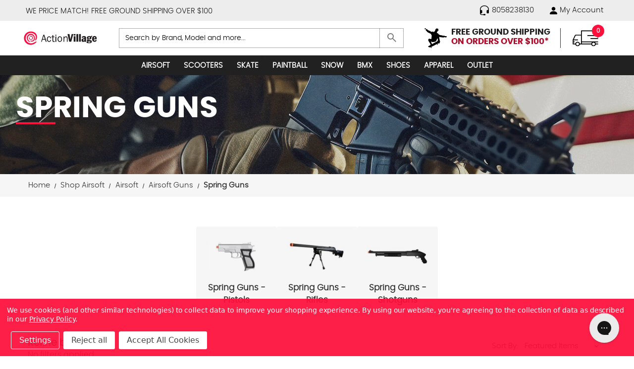

--- FILE ---
content_type: text/html; charset=UTF-8
request_url: https://www.actionvillage.com/Spring-Guns-s/325.htm
body_size: 21030
content:



<!DOCTYPE html>
<html class="no-js" lang="en">
    <head>
        <title>Spring Guns</title>
        <link rel="dns-prefetch preconnect" href="https://cdn11.bigcommerce.com/s-i7rtxdhtek" crossorigin><link rel="dns-prefetch preconnect" href="https://fonts.googleapis.com/" crossorigin><link rel="dns-prefetch preconnect" href="https://fonts.gstatic.com/" crossorigin>
        <meta name="description" content="Spring Guns"><link rel='canonical' href='https://www.actionvillage.com/Spring-Guns-s/325.htm' /><meta name='platform' content='bigcommerce.stencil' />
			<script type="application/ld+json">
	{
	    "@context": "http://schema.org",
	    "@type": "Organization",
	    "name": "Action Village",
	    "image": "https://cdn11.bigcommerce.com/s-i7rtxdhtek/images/stencil/original/actionvillage-logo_1680714284__11098.original.png",
	    "logo": "https://cdn11.bigcommerce.com/s-i7rtxdhtek/images/stencil/original/actionvillage-logo_1680714284__11098.original.png",
	    "url": "https://www.actionvillage.com/",
	    "telephone": "+1 805 823 8130",
	    "sameAs": ["https://twitter.com/actionvillage","https://www.facebook.com/100079472707162/wall/"
		],
	    "address": {
	        "@type": "PostalAddress",
	        "streetAddress": "41 Moreland, RoadSimi Valley",
	        "addressLocality": "CA",
	        "postalCode": "93065",
	        "addressCountry": "USA"
	    }
	}
	</script>
	<script type="application/ld+json" >
	{
	  "@context":"https://schema.org",
	  "@type":"ItemList",
	  "itemListElement":[
	    {
	      "@type":"ListItem",
	      "position":1,
	      "url":"https://www.actionvillage.com/"
	    },
	    {
	      "@type":"ListItem",
	      "position":2,
	      "url":"https://www.actionvillage.com/shop-airsoft/"
	    },
	 {
	      "@type":"ListItem",
	      "position":3,
	      "url":"https://www.actionvillage.com/shop-paintball/"
	    },
	    {
	      "@type":"ListItem",
	      "position":4,
	      "url":"https://www.actionvillage.com/shop-scooters/"
	    },
		{
	      "@type":"ListItem",
	      "position":5,
	      "url":"https://www.actionvillage.com/shop-skate/"
	    },
		{
	      "@type":"ListItem",
	      "position":6,
	      "url":"https://www.actionvillage.com/Snow-s/33.htm"
	    },
		{
	      "@type":"ListItem",
	      "position":7,
	      "url":"https://www.actionvillage.com/BMX-s/35.htm"
	    },
		{
	      "@type":"ListItem",
	      "position":8,
	      "url":"https://www.actionvillage.com/Shoes-s/37.htm"
	    },
		{
	      "@type":"ListItem",
	      "position":9,
	      "url":"https://www.actionvillage.com/shop-apparel/"
	    }
	  ]
	}
	</script>
	<script type="application/ld+json" >
	{
	  "@context": "https://schema.org/",
	  "@type": "Review",
	  "itemReviewed": {
	    "@type": "Organization",
	    "image": "https://cdn11.bigcommerce.com/s-i7rtxdhtek/images/stencil/original/actionvillage-logo_1680714284__11098.original.png",
	    "url": "https://www.actionvillage.com/shop-paintball/",
	    "name": "Paintball & Skate gear and accessories",
	    "telephone": "+1 805 823 8130",
	    "address": {
	        "@type": "PostalAddress",
	        "streetAddress": "41 Moreland, RoadSimi Valley",
	        "addressLocality": "CA",
	        "postalCode": "93065",
	        "addressCountry": "USA"
	    }
	  },
	  "reviewRating": {
	    "@type": "Rating",
	    "ratingValue": "5"
	  },
	  "name": "Founder",
	  "author": {
	    "@type": "Person",
	    "name": "immaculatega"
	  },
	  "reviewBody": "New to ActionVillage.com, but I remember buying handlebars and a stem for my mountain bike from this store a few years ago. Shipped fast, parts were great... the stem is still on my bike",
	  "publisher": {
	    "@type": "Organization",
	    "name": "Action Village"
	  }
	}
	</script>
	<script type="application/ld+json">
	{
	"@context":"https://schema.org",
	"@type":"WebSite",
	"url":"https://www.actionvillage.com/",
	"name":"Action Village",
	"description": "At Action Village, our down time consists of getting muddy, bruised up and maybe even a faceshot full of snow. We’re outdoor enthusiasts with an edge, who understand the needs of extreme sports buffs.",
	"@id":"https://www.actionvillage.com#WebSite",
	"potentialAction": {
	    "@type": "SearchAction",
	    "target": "https://www.actionvillage.com/search-results-page?q={search_term_string}",
	    "query-input": "required name=search_term_string"
	  }
	}
	</script>
	
	<script type="application/ld+json">
	{
	"@context":"https://schema.org",
	"breadcrumb": {
	"@type":"BreadcrumbList",
	"@id":"#BreadcrumbList",
	"name":"Breadcrumbs",
	"itemListElement":[	
	{"@type":"ListItem","position":1,"item":"https://www.actionvillage.com/shop-airsoft/","name":"Shop Airsoft" },{"@type":"ListItem","position":2,"item":"https://www.actionvillage.com/Airsoft-s/32.htm/","name":"Airsoft" },{"@type":"ListItem","position":3,"item":"https://www.actionvillage.com/Airsoft-Guns-s/313.htm/","name":"Airsoft Guns" },{"@type":"ListItem","position":4,"name":"Spring Guns" }
	]
	}
	}
	</script>

	
	
		<script type="application/ld+json">
	{
	"@context": "https://schema.org",
	"@type":"Article",
	"@id":"https://www.actionvillage.com/Spring-Guns-s/325.htm#WebPage",
	"url":"https://www.actionvillage.com/Spring-Guns-s/325.htm",
	"primaryImageOfPage":{
	"@type":"ImageObject",
	"contentUrl":"https://cdn11.bigcommerce.com/s-i7rtxdhtek/images/stencil/original/e/325-t__49292.original.jpg"
	},
	"name":"Spring Guns"
    
	}
	</script>		
	<script type="application/ld+json">
	{ 
	"@context": "https://schema.org",
	"@type": "Product",
	"name": "Spring Guns",
	"aggregateRating":
		{
    	"@type": "AggregateRating",
     	"ratingValue": "4.9",
     	"reviewCount": "105"
		}
	}
	</script>
	
			
	
	
	

        
        

        <link href="https://cdn11.bigcommerce.com/s-i7rtxdhtek/product_images/fav-icon.png?t=1680714284" rel="shortcut icon">
        <link rel="stylesheet" href="https://fonts.googleapis.com/css2?family=Material+Symbols+Outlined:opsz,wght,FILL,GRAD@20..48,100..700,0..1,-50..200" />
        <link href="https://fonts.googleapis.com/css2?family=Material+Symbols+Outlined" rel="stylesheet" />
        <meta name="viewport" content="width=device-width, initial-scale=1">
		
        <script>
            document.documentElement.className = document.documentElement.className.replace('no-js', 'js');
        </script>	
        <script>
    function browserSupportsAllFeatures() {
        return window.Promise
            && window.fetch
            && window.URL
            && window.URLSearchParams
            && window.WeakMap
            // object-fit support
            && ('objectFit' in document.documentElement.style);
    }

    function loadScript(src) {
        var js = document.createElement('script');
        js.src = src;
        js.onerror = function () {
            console.error('Failed to load polyfill script ' + src);
        };
        document.head.appendChild(js);
    }

    if (!browserSupportsAllFeatures()) {
        loadScript('https://cdn11.bigcommerce.com/s-i7rtxdhtek/stencil/dfd8f100-1555-013d-9fc0-6ad117d61492/e/f47ff760-f8fa-013b-c1aa-66db125fd842/dist/theme-bundle.polyfills.js');
    }
</script>
        <script>
            window.lazySizesConfig = window.lazySizesConfig || {};
            window.lazySizesConfig.loadMode = 1;
        </script>
        <script async src="https://cdn11.bigcommerce.com/s-i7rtxdhtek/stencil/dfd8f100-1555-013d-9fc0-6ad117d61492/e/f47ff760-f8fa-013b-c1aa-66db125fd842/dist/theme-bundle.head_async.js"></script>        
        <link data-stencil-stylesheet href="https://cdn11.bigcommerce.com/s-i7rtxdhtek/stencil/dfd8f100-1555-013d-9fc0-6ad117d61492/e/f47ff760-f8fa-013b-c1aa-66db125fd842/css/theme-0acc0860-1556-013d-6b15-0eadaa86233e.css" rel="stylesheet">
        <link data-stencil-stylesheet href="https://cdn11.bigcommerce.com/s-i7rtxdhtek/stencil/dfd8f100-1555-013d-9fc0-6ad117d61492/e/f47ff760-f8fa-013b-c1aa-66db125fd842/css/bootstrap-0acc0860-1556-013d-6b15-0eadaa86233e.css" rel="stylesheet">
        <link data-stencil-stylesheet href="https://cdn11.bigcommerce.com/s-i7rtxdhtek/stencil/dfd8f100-1555-013d-9fc0-6ad117d61492/e/f47ff760-f8fa-013b-c1aa-66db125fd842/css/style-0acc0860-1556-013d-6b15-0eadaa86233e.css" rel="stylesheet">
		
        <!-- Start Tracking Code for analytics_googleanalytics4 -->

<script data-cfasync="false" src="https://cdn11.bigcommerce.com/shared/js/google_analytics4_bodl_subscribers-358423becf5d870b8b603a81de597c10f6bc7699.js" integrity="sha256-gtOfJ3Avc1pEE/hx6SKj/96cca7JvfqllWA9FTQJyfI=" crossorigin="anonymous"></script>
<script data-cfasync="false">
  (function () {
    window.dataLayer = window.dataLayer || [];

    function gtag(){
        dataLayer.push(arguments);
    }

    function initGA4(event) {
         function setupGtag() {
            function configureGtag() {
                gtag('js', new Date());
                gtag('set', 'developer_id.dMjk3Nj', true);
                gtag('config', 'G-YFMQBCLN7Q');
            }

            var script = document.createElement('script');

            script.src = 'https://www.googletagmanager.com/gtag/js?id=G-YFMQBCLN7Q';
            script.async = true;
            script.onload = configureGtag;

            document.head.appendChild(script);
        }

        setupGtag();

        if (typeof subscribeOnBodlEvents === 'function') {
            subscribeOnBodlEvents('G-YFMQBCLN7Q', true);
        }

        window.removeEventListener(event.type, initGA4);
    }

    gtag('consent', 'default', {"ad_storage":"denied","ad_user_data":"denied","ad_personalization":"denied","analytics_storage":"denied","functionality_storage":"denied"})
            

    var eventName = document.readyState === 'complete' ? 'consentScriptsLoaded' : 'DOMContentLoaded';
    window.addEventListener(eventName, initGA4, false);
  })()
</script>

<!-- End Tracking Code for analytics_googleanalytics4 -->


<script type="text/javascript" src="https://checkout-sdk.bigcommerce.com/v1/loader.js" defer ></script>
<script>window.consentManagerStoreConfig = function () { return {"storeName":"ActionVillage","privacyPolicyUrl":"https:\/\/www.actionvillage.com\/privacy-policy\/","writeKey":null,"improvedConsentManagerEnabled":true,"AlwaysIncludeScriptsWithConsentTag":true}; };</script>
<script type="text/javascript" src="https://cdn11.bigcommerce.com/shared/js/bodl-consent-32a446f5a681a22e8af09a4ab8f4e4b6deda6487.js" integrity="sha256-uitfaufFdsW9ELiQEkeOgsYedtr3BuhVvA4WaPhIZZY=" crossorigin="anonymous" defer></script>
<script type="text/javascript" src="https://cdn11.bigcommerce.com/shared/js/storefront/consent-manager-config-3013a89bb0485f417056882e3b5cf19e6588b7ba.js" defer></script>
<script type="text/javascript" src="https://cdn11.bigcommerce.com/shared/js/storefront/consent-manager-08633fe15aba542118c03f6d45457262fa9fac88.js" defer></script>
<script type="text/javascript">
var BCData = {};
</script>
<script src='https://searchserverapi1.com/widgets/bigcommerce/init.js?api_key=3r0s7M3o6S' async  ></script>
 <script data-cfasync="false" src="https://microapps.bigcommerce.com/bodl-events/1.9.4/index.js" integrity="sha256-Y0tDj1qsyiKBRibKllwV0ZJ1aFlGYaHHGl/oUFoXJ7Y=" nonce="" crossorigin="anonymous"></script>
 <script data-cfasync="false" nonce="">

 (function() {
    function decodeBase64(base64) {
       const text = atob(base64);
       const length = text.length;
       const bytes = new Uint8Array(length);
       for (let i = 0; i < length; i++) {
          bytes[i] = text.charCodeAt(i);
       }
       const decoder = new TextDecoder();
       return decoder.decode(bytes);
    }
    window.bodl = JSON.parse(decodeBase64("[base64]"));
 })()

 </script>

<script nonce="">
(function () {
    var xmlHttp = new XMLHttpRequest();

    xmlHttp.open('POST', 'https://bes.gcp.data.bigcommerce.com/nobot');
    xmlHttp.setRequestHeader('Content-Type', 'application/json');
    xmlHttp.send('{"store_id":"1002883750","timezone_offset":"-8.0","timestamp":"2026-01-21T03:50:46.17363900Z","visit_id":"89d78b33-90b9-42bd-9f07-3e8fd6a6d438","channel_id":1}');
})();
</script>


      <!-- Gorgias Chat -->
	   <script id="gorgias-chat-widget-install-v3"
	   src="https://config.gorgias.chat/bundle-loader/01HZP20RPS1AMG0NQKRJY64NXM">
	   </script>

    </head>
    <body id="site-body" class="page-category page  not_home page-type-pages-category initial-load">
       
        <div class="container-fluid">
        <a href="#main-content" class="skip-to-main-link">Skip to main content</a>

<header>
  <div class="row">
    <div class="topBAR">
      <!--#TOP LINK NAV#-->
      <div class="custom-container">
        <div class="leftpromotion-text">
	    		<span class="carusel-content"> 
                               <a href="/shipping-returns/">WE PRICE MATCH!</a>
                               <a href="/shipping-returns/">FREE GROUND SHIPPING OVER $100</a>                               
                                </span>
			  </div>
        <div class="rightlink">
          <ul>
            <li>
              <a href="tel:8058238130">		
               <img src="https://cdn11.bigcommerce.com/s-i7rtxdhtek/stencil/dfd8f100-1555-013d-9fc0-6ad117d61492/e/f47ff760-f8fa-013b-c1aa-66db125fd842/img/icons/help.svg" class="img-fluid" alt="Call us: 8058238130" title="Call us: 8058238130" width="20" height="20" /> 
                <span>8058238130</span>
              </a>
            </li>
            <li>
              <a href="/login.php" id="login-toggle" class="menu-toggle" >
                 <img src="https://cdn11.bigcommerce.com/s-i7rtxdhtek/stencil/dfd8f100-1555-013d-9fc0-6ad117d61492/e/f47ff760-f8fa-013b-c1aa-66db125fd842/img/icons/my-account.svg" class="img-fluid my-account" alt="My Account" title="My Account" width="15" height="15" /> 
                  <span>My Account</span>
              </a>
            </li>                  
          </ul>
        </div>
      </div>
      <!--#TOP LINK NAV#-->
    </div>
  </div>
  <div class="row">
    <div class="main-header">
      <div class="FULLsndBAR">
        <!--#LOGO SEARCH BAR#-->
        <div class="sndBAR">
			    <a href="javascript:" class="menu-toggle" id="sidenav-toggle">      
            <i class="material-icons">
              <icon class="material-icons " >
  <span class="material-symbols-outlined"> menu </span>
</icon>
            </i>
          </a>
          <a href="/" class="header-logo">
            <img src="https://cdn11.bigcommerce.com/s-i7rtxdhtek/stencil/dfd8f100-1555-013d-9fc0-6ad117d61492/e/f47ff760-f8fa-013b-c1aa-66db125fd842/img/actionvillage-logo.svg" class="img-fluid" title="Shop ActionVillage.com" alt="Shop ActionVillage.com" width="250" height="50" />
          </a>
          <div class="form-group">
            <div id="quickSearch" data-prevent-quick-search-close>
              <form class="form" onsubmit="return false" data-url="/search.php" data-quick-search-form>
        <fieldset class="form-fieldset">
            
                <label class="is-srOnly" for="nav-quick-search">Search</label>
                <input class="form-control search-control"
                       data-search-quick
                       name="nav-quick-search"
                       id="nav-quick-search-0"
                       data-error-message="Search field cannot be empty."
                       placeholder="Search by Brand, Model and more..."
                       autocomplete="off"
                >
                <button type="submit">
                  <icon class="material-icons " >
    <span class="material-symbols-outlined"> search </span>
</icon>
                </button>
           
        </fieldset>
    </form>
   

            </div>
          </div>
	  			<div class="shipping-cart-wrapper">                
            <a href="#" class="open-info-modal shipping" data-modal="/free-ground-shipping/">
              <img src="https://cdn11.bigcommerce.com/s-i7rtxdhtek/stencil/dfd8f100-1555-013d-9fc0-6ad117d61492/e/f47ff760-f8fa-013b-c1aa-66db125fd842/img/icons/shipping.svg" class="img-fluid" alt="Shipping" title="Shipping"  width="45" height="40"  />
              <div><b>Free ground shipping</b><span>on orders over $100*</span></div>
            </a>
			    	<a href="javascript:" id="cart-btn">
             <img src="https://cdn11.bigcommerce.com/s-i7rtxdhtek/stencil/dfd8f100-1555-013d-9fc0-6ad117d61492/e/f47ff760-f8fa-013b-c1aa-66db125fd842/img/icons/cart-car.svg" class="img-fluid" alt="Shopping Cart" title="Shopping Cart"  width="52" height="34"  /> 
              <span class="countPill cart-quantity">0</span>
            </a>
		  		</div>
        </div>
        <!--#LOGO SEARCH BAR#-->
      </div>
      <!--#SECOND BAR#-->
      <script>
    window.__max_nav_items__ = "9";
</script>
<div id="navBG">
    <nav class="">
        <ul class="sidenav-menu">
                    <li>
                        



    
<a
  class="navPages-action has-subMenu"
  href="https://www.actionvillage.com/shop-airsoft/"
  data-pageid="navPages-8021"
>
  <span>Airsoft
  
</span>
  <icon class="material-icons navPages-action-moreIcon" >
    <span class="material-symbols-outlined"> expand_more </span>
</icon>
</a>
   <div class="sidenav-dropdown" id="navPages-4017" aria-hidden="true" tabindex="-1">
    <div class="flex-dropdown cat-Airsoft">
           
           
           
           
           
           
           
           
		
		
		
		 <ul class="col-ul-4" style="column-count:4">    
              <li class="dropChild">
      <a
        class="navPage-subMenu-action navPages-action has-subMenu"
        href="https://www.actionvillage.com/Airsoft-Gas-BBs-s/312.htm"
        aria-label="Airsoft Gas &amp; BB&#x27;s"
        >
        <h2>Airsoft Gas &amp; BB&#x27;s</h2>
      </a>
  </li>

              <li class="dropChild">
      <a
        class="navPage-subMenu-action navPages-action has-subMenu"
        href="https://www.actionvillage.com/Airsoft-Guns-s/313.htm/"
        aria-label="Airsoft Guns"
        >
        <h2>Airsoft Guns</h2>
      </a>
  </li>

              <li class="dropChild">
      <a
        class="navPage-subMenu-action navPages-action has-subMenu"
        href="https://www.actionvillage.com/Airsoft-Helmets-s/310.htm"
        aria-label="Airsoft Helmets"
        >
        <h2>Airsoft Helmets</h2>
      </a>
  </li>

              <li class="dropChild">
      <a
        class="navPage-subMenu-action navPages-action has-subMenu"
        href="https://www.actionvillage.com/Airsoft-Magazines-Batteries-s/314.htm/"
        aria-label="Airsoft Magazines &amp; Batteries"
        >
        <h2>Airsoft Magazines &amp; Batteries</h2>
      </a>
  </li>

              <li class="dropChild">
      <a
        class="navPage-subMenu-action navPages-action has-subMenu"
        href="https://www.actionvillage.com/Airsoft-Masks-s/311.htm"
        aria-label="Airsoft Masks"
        >
        <h2>Airsoft Masks</h2>
      </a>
  </li>

              <li class="dropChild">
      <a
        class="navPage-subMenu-action navPages-action has-subMenu"
        href="https://www.actionvillage.com/Airsoft-Upgrades-Accessories-s/315.htm/"
        aria-label="Airsoft Upgrades &amp; Accessories"
        >
        <h2>Airsoft Upgrades &amp; Accessories</h2>
      </a>
  </li>

              <li class="dropChild">
      <a
        class="navPage-subMenu-action navPages-action has-subMenu"
        href="https://www.actionvillage.com/Clothing-Protection-s/316.htm"
        aria-label="Clothing &amp; Protection"
        >
        <h2>Clothing &amp; Protection</h2>
      </a>
  </li>

              <li class="dropChild">
      <a
        class="navPage-subMenu-action navPages-action has-subMenu"
        href="https://www.actionvillage.com/Vests-Holsters-Cases-s/317.htm"
        aria-label="Vests, Holsters &amp; Cases"
        >
        <h2>Vests, Holsters &amp; Cases</h2>
      </a>
  </li>

      </ul>
      <ul class="col-ul-3" style="column-count:1">
                <li class="dropChild image">
      <a
        class="navPage-subMenu-action navPages-action cat-name-img "
        href="https://www.actionvillage.com/Airsoft-s/32.htm">

            <span>All Airsoft</span>
			<img 
src="https://cdn11.bigcommerce.com/s-i7rtxdhtek/stencil/dfd8f100-1555-013d-9fc0-6ad117d61492/e/f47ff760-f8fa-013b-c1aa-66db125fd842/img/loading.svg" alt="_All Airsoft" title="_All Airsoft" 
data-sizes="auto"
    srcset="[data-uri]"
data-srcset="https://cdn11.bigcommerce.com/s-i7rtxdhtek/images/stencil/80w/h/airsoft-cat-v2__83659.original.png 80w, https://cdn11.bigcommerce.com/s-i7rtxdhtek/images/stencil/160w/h/airsoft-cat-v2__83659.original.png 160w, https://cdn11.bigcommerce.com/s-i7rtxdhtek/images/stencil/320w/h/airsoft-cat-v2__83659.original.png 320w, https://cdn11.bigcommerce.com/s-i7rtxdhtek/images/stencil/640w/h/airsoft-cat-v2__83659.original.png 640w, https://cdn11.bigcommerce.com/s-i7rtxdhtek/images/stencil/960w/h/airsoft-cat-v2__83659.original.png 960w, https://cdn11.bigcommerce.com/s-i7rtxdhtek/images/stencil/1280w/h/airsoft-cat-v2__83659.original.png 1280w, https://cdn11.bigcommerce.com/s-i7rtxdhtek/images/stencil/1920w/h/airsoft-cat-v2__83659.original.png 1920w, https://cdn11.bigcommerce.com/s-i7rtxdhtek/images/stencil/2560w/h/airsoft-cat-v2__83659.original.png 2560w"

class="lazyload"
loading="lazy"
 />
      </a>
    </li>

      </ul>
    </div>
  </div>
                    </li>
                    <li>
                        



    
<a
  class="navPages-action has-subMenu"
  href="https://www.actionvillage.com/shop-scooters/"
  data-pageid="navPages-8022"
>
  <span>Scooters
  
</span>
  <icon class="material-icons navPages-action-moreIcon" >
    <span class="material-symbols-outlined"> expand_more </span>
</icon>
</a>
   <div class="sidenav-dropdown" id="navPages-4337" aria-hidden="true" tabindex="-1">
    <div class="flex-dropdown cat-Scooters">
           
           
           
           
           
           
           
           
           
           
           
           
           
           
		
		
		
		 <ul class="col-ul-4" style="column-count:4">    
              <li class="dropChild">
      <a
        class="navPage-subMenu-action navPages-action has-subMenu"
        href="https://www.actionvillage.com/Bar-Ends-s/1977.htm"
        aria-label="Bar Ends"
        >
        <h2>Bar Ends</h2>
      </a>
  </li>

              <li class="dropChild">
      <a
        class="navPage-subMenu-action navPages-action has-subMenu"
        href="https://www.actionvillage.com/Bars-s/1976.htm"
        aria-label="Bars"
        >
        <h2>Bars</h2>
      </a>
  </li>

              <li class="dropChild">
      <a
        class="navPage-subMenu-action navPages-action has-subMenu"
        href="https://www.actionvillage.com/Bearings-s/1978.htm"
        aria-label="Bearings"
        >
        <h2>Bearings</h2>
      </a>
  </li>

              <li class="dropChild">
      <a
        class="navPage-subMenu-action navPages-action has-subMenu"
        href="https://www.actionvillage.com/Brakes-s/1979.htm"
        aria-label="Brakes"
        >
        <h2>Brakes</h2>
      </a>
  </li>

              <li class="dropChild">
      <a
        class="navPage-subMenu-action navPages-action has-subMenu"
        href="https://www.actionvillage.com/Collar-Clamps-s/1980.htm"
        aria-label="Collar Clamps"
        >
        <h2>Collar Clamps</h2>
      </a>
  </li>

              <li class="dropChild">
      <a
        class="navPage-subMenu-action navPages-action has-subMenu"
        href="https://www.actionvillage.com/Complete-Scooters-s/1975.htm"
        aria-label="Complete Scooters"
        >
        <h2>Complete Scooters</h2>
      </a>
  </li>

              <li class="dropChild">
      <a
        class="navPage-subMenu-action navPages-action has-subMenu"
        href="https://www.actionvillage.com/Forks-s/1982.htm"
        aria-label="Forks"
        >
        <h2>Forks</h2>
      </a>
  </li>

              <li class="dropChild">
      <a
        class="navPage-subMenu-action navPages-action has-subMenu"
        href="https://www.actionvillage.com/Griptape-s/1984.htm"
        aria-label="Griptape"
        >
        <h2>Griptape</h2>
      </a>
  </li>

              <li class="dropChild">
      <a
        class="navPage-subMenu-action navPages-action has-subMenu"
        href="https://www.actionvillage.com/Handlebar-Grips-s/1983.htm"
        aria-label="Handlebar Grips"
        >
        <h2>Handlebar Grips</h2>
      </a>
  </li>

              <li class="dropChild">
      <a
        class="navPage-subMenu-action navPages-action has-subMenu"
        href="https://www.actionvillage.com/Hardware-s/1988.htm"
        aria-label="Hardware"
        >
        <h2>Hardware</h2>
      </a>
  </li>

              <li class="dropChild">
      <a
        class="navPage-subMenu-action navPages-action has-subMenu"
        href="https://www.actionvillage.com/Headsets-s/1985.htm"
        aria-label="Headsets"
        >
        <h2>Headsets</h2>
      </a>
  </li>

              <li class="dropChild">
      <a
        class="navPage-subMenu-action navPages-action has-subMenu"
        href="https://www.actionvillage.com/Pegs-s/1986.htm"
        aria-label="Pegs"
        >
        <h2>Pegs</h2>
      </a>
  </li>

              <li class="dropChild">
      <a
        class="navPage-subMenu-action navPages-action has-subMenu"
        href="https://www.actionvillage.com/Scooter-Decks-s/1981.htm"
        aria-label="Scooter Decks"
        >
        <h2>Scooter Decks</h2>
      </a>
  </li>

              <li class="dropChild">
      <a
        class="navPage-subMenu-action navPages-action has-subMenu"
        href="https://www.actionvillage.com/Wheels-s/1987.htm"
        aria-label="Wheels"
        >
        <h2>Wheels</h2>
      </a>
  </li>

      </ul>
      <ul class="col-ul-3" style="column-count:1">
                <li class="dropChild image">
      <a
        class="navPage-subMenu-action navPages-action cat-name-img "
        href="https://www.actionvillage.com/Scooters-s/961.htm">

            <span>All Scooters</span>
			<img 
src="https://cdn11.bigcommerce.com/s-i7rtxdhtek/stencil/dfd8f100-1555-013d-9fc0-6ad117d61492/e/f47ff760-f8fa-013b-c1aa-66db125fd842/img/loading.svg" alt="_All Scooters" title="_All Scooters" 
data-sizes="auto"
    srcset="[data-uri]"
data-srcset="https://cdn11.bigcommerce.com/s-i7rtxdhtek/images/stencil/80w/r/scooters-cat-v2__18874.original.png 80w, https://cdn11.bigcommerce.com/s-i7rtxdhtek/images/stencil/160w/r/scooters-cat-v2__18874.original.png 160w, https://cdn11.bigcommerce.com/s-i7rtxdhtek/images/stencil/320w/r/scooters-cat-v2__18874.original.png 320w, https://cdn11.bigcommerce.com/s-i7rtxdhtek/images/stencil/640w/r/scooters-cat-v2__18874.original.png 640w, https://cdn11.bigcommerce.com/s-i7rtxdhtek/images/stencil/960w/r/scooters-cat-v2__18874.original.png 960w, https://cdn11.bigcommerce.com/s-i7rtxdhtek/images/stencil/1280w/r/scooters-cat-v2__18874.original.png 1280w, https://cdn11.bigcommerce.com/s-i7rtxdhtek/images/stencil/1920w/r/scooters-cat-v2__18874.original.png 1920w, https://cdn11.bigcommerce.com/s-i7rtxdhtek/images/stencil/2560w/r/scooters-cat-v2__18874.original.png 2560w"

class="lazyload"
loading="lazy"
 />
      </a>
    </li>

      </ul>
    </div>
  </div>
                    </li>
                    <li>
                        



    
<a
  class="navPages-action has-subMenu"
  href="https://www.actionvillage.com/shop-skate/"
  data-pageid="navPages-8019"
>
  <span>Skate
  
</span>
  <icon class="material-icons navPages-action-moreIcon" >
    <span class="material-symbols-outlined"> expand_more </span>
</icon>
</a>
   <div class="sidenav-dropdown" id="navPages-4019" aria-hidden="true" tabindex="-1">
    <div class="flex-dropdown cat-Skate">
           
           
           
           
           
           
           
           
           
           
           
           
           
           
           
           
           
           
           
		
		
		
		 <ul class="col-ul-4" style="column-count:4">    
              <li class="dropChild">
      <a
        class="navPage-subMenu-action navPages-action has-subMenu"
        href="https://www.actionvillage.com/Bearings-s/341.htm"
        aria-label="Bearings"
        >
        <h2>Bearings</h2>
      </a>
  </li>

              <li class="dropChild">
      <a
        class="navPage-subMenu-action navPages-action has-subMenu"
        href="https://www.actionvillage.com/Bushings-s/342.htm"
        aria-label="Bushings"
        >
        <h2>Bushings</h2>
      </a>
  </li>

              <li class="dropChild">
      <a
        class="navPage-subMenu-action navPages-action has-subMenu"
        href="https://www.actionvillage.com/Complete-Skateboards-s/343.htm"
        aria-label="Complete Skateboards"
        >
        <h2>Complete Skateboards</h2>
      </a>
  </li>

              <li class="dropChild">
      <a
        class="navPage-subMenu-action navPages-action has-subMenu"
        href="https://www.actionvillage.com/Decks-s/344.htm"
        aria-label="Decks"
        >
        <h2>Decks</h2>
      </a>
  </li>

              <li class="dropChild">
      <a
        class="navPage-subMenu-action navPages-action has-subMenu"
        href="https://www.actionvillage.com/DVDs-s/345.htm"
        aria-label="DVD&#x27;s"
        >
        <h2>DVD&#x27;s</h2>
      </a>
  </li>

              <li class="dropChild">
      <a
        class="navPage-subMenu-action navPages-action has-subMenu"
        href="https://www.actionvillage.com/Fidget-Spinners-s/346.htm"
        aria-label="Fidget Spinners"
        >
        <h2>Fidget Spinners</h2>
      </a>
  </li>

              <li class="dropChild">
      <a
        class="navPage-subMenu-action navPages-action has-subMenu"
        href="https://www.actionvillage.com/Griptape-s/347.htm"
        aria-label="Griptape"
        >
        <h2>Griptape</h2>
      </a>
  </li>

              <li class="dropChild">
      <a
        class="navPage-subMenu-action navPages-action has-subMenu"
        href="https://www.actionvillage.com/Hardware-s/348.htm"
        aria-label="Hardware"
        >
        <h2>Hardware</h2>
      </a>
  </li>

              <li class="dropChild">
      <a
        class="navPage-subMenu-action navPages-action has-subMenu"
        href="https://www.actionvillage.com/Hoverboards-s/349.htm"
        aria-label="Hoverboards"
        >
        <h2>Hoverboards</h2>
      </a>
  </li>

              <li class="dropChild">
      <a
        class="navPage-subMenu-action navPages-action has-subMenu"
        href="https://www.actionvillage.com/Miscellaneous-s/351.htm"
        aria-label="Miscellaneous"
        >
        <h2>Miscellaneous</h2>
      </a>
  </li>

              <li class="dropChild">
      <a
        class="navPage-subMenu-action navPages-action has-subMenu"
        href="https://www.actionvillage.com/Other-s/352.htm"
        aria-label="Other"
        >
        <h2>Other</h2>
      </a>
  </li>

              <li class="dropChild">
      <a
        class="navPage-subMenu-action navPages-action has-subMenu"
        href="https://www.actionvillage.com/Protective-Gear-s/353.htm"
        aria-label="Protective Gear"
        >
        <h2>Protective Gear</h2>
      </a>
  </li>

              <li class="dropChild">
      <a
        class="navPage-subMenu-action navPages-action has-subMenu"
        href="https://www.actionvillage.com/Risers-s/354.htm"
        aria-label="Risers"
        >
        <h2>Risers</h2>
      </a>
  </li>

              <li class="dropChild">
      <a
        class="navPage-subMenu-action navPages-action has-subMenu"
        href="https://www.actionvillage.com/Scooters-s/1951.htm"
        aria-label="Scooters"
        >
        <h2>Scooters</h2>
      </a>
  </li>

              <li class="dropChild">
      <a
        class="navPage-subMenu-action navPages-action has-subMenu"
        href="https://www.actionvillage.com/Skateboard-Other-s/1953.htm"
        aria-label="Skateboard Other"
        >
        <h2>Skateboard Other</h2>
      </a>
  </li>

              <li class="dropChild">
      <a
        class="navPage-subMenu-action navPages-action has-subMenu"
        href="https://www.actionvillage.com/Tools-s/356.htm"
        aria-label="Tools"
        >
        <h2>Tools</h2>
      </a>
  </li>

              <li class="dropChild">
      <a
        class="navPage-subMenu-action navPages-action has-subMenu"
        href="https://www.actionvillage.com/Trucks-s/357.htm"
        aria-label="Trucks"
        >
        <h2>Trucks</h2>
      </a>
  </li>

              <li class="dropChild">
      <a
        class="navPage-subMenu-action navPages-action has-subMenu"
        href="https://www.actionvillage.com/Wax-s/358.htm"
        aria-label="Wax"
        >
        <h2>Wax</h2>
      </a>
  </li>

              <li class="dropChild">
      <a
        class="navPage-subMenu-action navPages-action has-subMenu"
        href="https://www.actionvillage.com/Wheels-s/359.htm"
        aria-label="Wheels"
        >
        <h2>Wheels</h2>
      </a>
  </li>

      </ul>
      <ul class="col-ul-3" style="column-count:1">
                <li class="dropChild image">
      <a
        class="navPage-subMenu-action navPages-action cat-name-img "
        href="https://www.actionvillage.com/Skate-s/34.htm">

            <span>All Skate</span>
			<img 
src="https://cdn11.bigcommerce.com/s-i7rtxdhtek/stencil/dfd8f100-1555-013d-9fc0-6ad117d61492/e/f47ff760-f8fa-013b-c1aa-66db125fd842/img/loading.svg" alt="_All Skate" title="_All Skate" 
data-sizes="auto"
    srcset="[data-uri]"
data-srcset="https://cdn11.bigcommerce.com/s-i7rtxdhtek/images/stencil/80w/r/skateboard-cat-v2__46404.original.png 80w, https://cdn11.bigcommerce.com/s-i7rtxdhtek/images/stencil/160w/r/skateboard-cat-v2__46404.original.png 160w, https://cdn11.bigcommerce.com/s-i7rtxdhtek/images/stencil/320w/r/skateboard-cat-v2__46404.original.png 320w, https://cdn11.bigcommerce.com/s-i7rtxdhtek/images/stencil/640w/r/skateboard-cat-v2__46404.original.png 640w, https://cdn11.bigcommerce.com/s-i7rtxdhtek/images/stencil/960w/r/skateboard-cat-v2__46404.original.png 960w, https://cdn11.bigcommerce.com/s-i7rtxdhtek/images/stencil/1280w/r/skateboard-cat-v2__46404.original.png 1280w, https://cdn11.bigcommerce.com/s-i7rtxdhtek/images/stencil/1920w/r/skateboard-cat-v2__46404.original.png 1920w, https://cdn11.bigcommerce.com/s-i7rtxdhtek/images/stencil/2560w/r/skateboard-cat-v2__46404.original.png 2560w"

class="lazyload"
loading="lazy"
 />
      </a>
    </li>

      </ul>
    </div>
  </div>
                    </li>
                    <li>
                        



    
<a
  class="navPages-action has-subMenu"
  href="https://www.actionvillage.com/shop-paintball/"
  data-pageid="navPages-8018"
>
  <span>PaintBall
  
</span>
  <icon class="material-icons navPages-action-moreIcon" >
    <span class="material-symbols-outlined"> expand_more </span>
</icon>
</a>
   <div class="sidenav-dropdown" id="navPages-4016" aria-hidden="true" tabindex="-1">
    <div class="flex-dropdown cat-Paintball">
           
           
           
           
           
           
           
           
           
           
           
           
           
           
           
           
           
           
           
		
		
		
		 <ul class="col-ul-4" style="column-count:4">    
              <li class="dropChild">
      <a
        class="navPage-subMenu-action navPages-action has-subMenu"
        href="https://www.actionvillage.com/50-Caliber-Paintball-s/54.htm"
        aria-label="50 Caliber Paintball"
        >
        <h2>50 Caliber Paintball</h2>
      </a>
  </li>

              <li class="dropChild">
      <a
        class="navPage-subMenu-action navPages-action has-subMenu"
        href="https://www.actionvillage.com/Bags-Backpacks-s/40.htm"
        aria-label="Bags &amp; Backpacks"
        >
        <h2>Bags &amp; Backpacks</h2>
      </a>
  </li>

              <li class="dropChild">
      <a
        class="navPage-subMenu-action navPages-action has-subMenu"
        href="https://www.actionvillage.com/Barrels-s/41.htm/"
        aria-label="Barrels"
        >
        <h2>Barrels</h2>
      </a>
  </li>

              <li class="dropChild">
      <a
        class="navPage-subMenu-action navPages-action has-subMenu"
        href="https://www.actionvillage.com/Clothing-Apparel-s/42.htm/"
        aria-label="Clothing &amp; Apparel"
        >
        <h2>Clothing &amp; Apparel</h2>
      </a>
  </li>

              <li class="dropChild">
      <a
        class="navPage-subMenu-action navPages-action has-subMenu"
        href="https://www.actionvillage.com/Drop-Rail-ASA-Fittings-s/43.htm"
        aria-label="Drop, Rail, ASA &amp; Fittings"
        >
        <h2>Drop, Rail, ASA &amp; Fittings</h2>
      </a>
  </li>

              <li class="dropChild">
      <a
        class="navPage-subMenu-action navPages-action has-subMenu"
        href="https://www.actionvillage.com/DVDs-s/44.htm"
        aria-label="DVD&#x27;s"
        >
        <h2>DVD&#x27;s</h2>
      </a>
  </li>

              <li class="dropChild">
      <a
        class="navPage-subMenu-action navPages-action has-subMenu"
        href="https://www.actionvillage.com/General-Marker-Accessories-s/45.htm/"
        aria-label="General Marker Accessories"
        >
        <h2>General Marker Accessories</h2>
      </a>
  </li>

              <li class="dropChild">
      <a
        class="navPage-subMenu-action navPages-action has-subMenu"
        href="https://www.actionvillage.com/Gun-Gear-Kits-s/3300.htm"
        aria-label="Gun &amp; Gear Kits"
        >
        <h2>Gun &amp; Gear Kits</h2>
      </a>
  </li>

              <li class="dropChild">
      <a
        class="navPage-subMenu-action navPages-action has-subMenu"
        href="https://www.actionvillage.com/Gun-Upgrades-Accessories-s/46.htm/"
        aria-label="Gun Upgrades &amp; Accessories"
        >
        <h2>Gun Upgrades &amp; Accessories</h2>
      </a>
  </li>

              <li class="dropChild">
      <a
        class="navPage-subMenu-action navPages-action has-subMenu"
        href="https://www.actionvillage.com/Guns-s/47.htm/"
        aria-label="Guns"
        >
        <h2>Guns</h2>
      </a>
  </li>

              <li class="dropChild">
      <a
        class="navPage-subMenu-action navPages-action has-subMenu"
        href="https://www.actionvillage.com/Holiday-Sale-s/39.htm"
        aria-label="Holiday Sale"
        >
        <h2>Holiday Sale</h2>
      </a>
  </li>

              <li class="dropChild">
      <a
        class="navPage-subMenu-action navPages-action has-subMenu"
        href="https://www.actionvillage.com/Hoppers-Accessories-s/48.htm"
        aria-label="Hoppers &amp; Accessories"
        >
        <h2>Hoppers &amp; Accessories</h2>
      </a>
  </li>

              <li class="dropChild">
      <a
        class="navPage-subMenu-action navPages-action has-subMenu"
        href="https://www.actionvillage.com/MasksGoggles-s/49.htm/"
        aria-label="Masks/Goggles"
        >
        <h2>Masks/Goggles</h2>
      </a>
  </li>

              <li class="dropChild">
      <a
        class="navPage-subMenu-action navPages-action has-subMenu"
        href="https://www.actionvillage.com/Pads-Protection-s/50.htm/"
        aria-label="Pads &amp; Protection"
        >
        <h2>Pads &amp; Protection</h2>
      </a>
  </li>

              <li class="dropChild">
      <a
        class="navPage-subMenu-action navPages-action has-subMenu"
        href="https://www.actionvillage.com/Paintball-Brands-s/1793.htm"
        aria-label="Paintball Brands"
        >
        <h2>Paintball Brands</h2>
      </a>
  </li>

              <li class="dropChild">
      <a
        class="navPage-subMenu-action navPages-action has-subMenu"
        href="https://www.actionvillage.com/Paintballs-s/51.htm/"
        aria-label="Paintballs"
        >
        <h2>Paintballs</h2>
      </a>
  </li>

              <li class="dropChild">
      <a
        class="navPage-subMenu-action navPages-action has-subMenu"
        href="https://www.actionvillage.com/Pod-Packs-Pods-s/52.htm/"
        aria-label="Pod Packs &amp; Pods"
        >
        <h2>Pod Packs &amp; Pods</h2>
      </a>
  </li>

              <li class="dropChild">
      <a
        class="navPage-subMenu-action navPages-action has-subMenu"
        href="https://www.actionvillage.com/Self-Defense-Paintball-Markers-s/4154.htm"
        aria-label="Self Defense Paintball Markers"
        >
        <h2>Self Defense Paintball Markers</h2>
      </a>
  </li>

              <li class="dropChild">
      <a
        class="navPage-subMenu-action navPages-action has-subMenu"
        href="https://www.actionvillage.com/Tanks-Tank-Accessories-s/53.htm/"
        aria-label="Tanks &amp; Tank Accessories"
        >
        <h2>Tanks &amp; Tank Accessories</h2>
      </a>
  </li>

      </ul>
      <ul class="col-ul-3" style="column-count:1">
                <li class="dropChild image">
      <a
        class="navPage-subMenu-action navPages-action cat-name-img "
        href="https://www.actionvillage.com/Paintball-s/31.htm">

            <span>All Paintball</span>
			<img 
src="https://cdn11.bigcommerce.com/s-i7rtxdhtek/stencil/dfd8f100-1555-013d-9fc0-6ad117d61492/e/f47ff760-f8fa-013b-c1aa-66db125fd842/img/loading.svg" alt="_All Paintball" title="_All Paintball" 
data-sizes="auto"
    srcset="[data-uri]"
data-srcset="https://cdn11.bigcommerce.com/s-i7rtxdhtek/images/stencil/80w/b/paintball-cat-v2__40701.original.png 80w, https://cdn11.bigcommerce.com/s-i7rtxdhtek/images/stencil/160w/b/paintball-cat-v2__40701.original.png 160w, https://cdn11.bigcommerce.com/s-i7rtxdhtek/images/stencil/320w/b/paintball-cat-v2__40701.original.png 320w, https://cdn11.bigcommerce.com/s-i7rtxdhtek/images/stencil/640w/b/paintball-cat-v2__40701.original.png 640w, https://cdn11.bigcommerce.com/s-i7rtxdhtek/images/stencil/960w/b/paintball-cat-v2__40701.original.png 960w, https://cdn11.bigcommerce.com/s-i7rtxdhtek/images/stencil/1280w/b/paintball-cat-v2__40701.original.png 1280w, https://cdn11.bigcommerce.com/s-i7rtxdhtek/images/stencil/1920w/b/paintball-cat-v2__40701.original.png 1920w, https://cdn11.bigcommerce.com/s-i7rtxdhtek/images/stencil/2560w/b/paintball-cat-v2__40701.original.png 2560w"

class="lazyload"
loading="lazy"
 />
      </a>
    </li>

      </ul>
    </div>
  </div>
                    </li>
                    <li>
                        



    
    
    
    
    
    
    
    
    
<a
  class="navPages-action has-subMenu"
  href="https://www.actionvillage.com/Snow-s/33.htm"
  data-pageid="navPages-4018"
>
  <span>  
  Snow</span>
  <icon class="material-icons navPages-action-moreIcon" >
    <span class="material-symbols-outlined"> expand_more </span>
</icon>
</a>
    <div class="sidenav-dropdown" id="navPages-4018" aria-hidden="true" tabindex="-1">
    <div class="flex-dropdown cat-Snow">
           
           
           
           
           
           
           
           
		
		
		
      <ul class="col-ul-3" style="column-count:2">
              <li class="dropChild">
      <a
        class="navPage-subMenu-action navPages-action has-subMenu"
        href="https://www.actionvillage.com/Apparel-s/339.htm"
        aria-label="Apparel"
        >
        <h2>Apparel</h2>
      </a>
  </li>

              <li class="dropChild">
      <a
        class="navPage-subMenu-action navPages-action has-subMenu"
        href="https://www.actionvillage.com/Bindings-s/335.htm"
        aria-label="Bindings"
        >
        <h2>Bindings</h2>
      </a>
  </li>

              <li class="dropChild">
      <a
        class="navPage-subMenu-action navPages-action has-subMenu"
        href="https://www.actionvillage.com/Boots-s/334.htm"
        aria-label="Boots"
        >
        <h2>Boots</h2>
      </a>
  </li>

              <li class="dropChild">
      <a
        class="navPage-subMenu-action navPages-action has-subMenu"
        href="https://www.actionvillage.com/DVDs-s/340.htm"
        aria-label="DVD&#x27;s"
        >
        <h2>DVD&#x27;s</h2>
      </a>
  </li>

              <li class="dropChild">
      <a
        class="navPage-subMenu-action navPages-action has-subMenu"
        href="https://www.actionvillage.com/Goggles-s/336.htm"
        aria-label="Goggles"
        >
        <h2>Goggles</h2>
      </a>
  </li>

              <li class="dropChild">
      <a
        class="navPage-subMenu-action navPages-action has-subMenu"
        href="https://www.actionvillage.com/Jackets-s/337.htm"
        aria-label="Jackets"
        >
        <h2>Jackets</h2>
      </a>
  </li>

              <li class="dropChild">
      <a
        class="navPage-subMenu-action navPages-action has-subMenu"
        href="https://www.actionvillage.com/Pants-s/338.htm"
        aria-label="Pants"
        >
        <h2>Pants</h2>
      </a>
  </li>

              <li class="dropChild">
      <a
        class="navPage-subMenu-action navPages-action has-subMenu"
        href="https://www.actionvillage.com/Snowboards-s/333.htm"
        aria-label="Snowboards"
        >
        <h2>Snowboards</h2>
      </a>
  </li>

      </ul>
	   <ul class="col-ul-3" style="column-count:1">
                <li class="dropChild image">
      <a
        class="navPage-subMenu-action navPages-action cat-name-img "
        href="https://www.actionvillage.com/Snow-s/33.htm">

            <span>All Snow</span>
			<img 
src="https://cdn11.bigcommerce.com/s-i7rtxdhtek/stencil/dfd8f100-1555-013d-9fc0-6ad117d61492/e/f47ff760-f8fa-013b-c1aa-66db125fd842/img/loading.svg" alt="_All Snow" title="_All Snow" 
data-sizes="auto"
    srcset="[data-uri]"
data-srcset="https://cdn11.bigcommerce.com/s-i7rtxdhtek/images/stencil/80w/m/snow-cat-v2__37181.original.png 80w, https://cdn11.bigcommerce.com/s-i7rtxdhtek/images/stencil/160w/m/snow-cat-v2__37181.original.png 160w, https://cdn11.bigcommerce.com/s-i7rtxdhtek/images/stencil/320w/m/snow-cat-v2__37181.original.png 320w, https://cdn11.bigcommerce.com/s-i7rtxdhtek/images/stencil/640w/m/snow-cat-v2__37181.original.png 640w, https://cdn11.bigcommerce.com/s-i7rtxdhtek/images/stencil/960w/m/snow-cat-v2__37181.original.png 960w, https://cdn11.bigcommerce.com/s-i7rtxdhtek/images/stencil/1280w/m/snow-cat-v2__37181.original.png 1280w, https://cdn11.bigcommerce.com/s-i7rtxdhtek/images/stencil/1920w/m/snow-cat-v2__37181.original.png 1920w, https://cdn11.bigcommerce.com/s-i7rtxdhtek/images/stencil/2560w/m/snow-cat-v2__37181.original.png 2560w"

class="lazyload"
loading="lazy"
 />
      </a>
    </li>

      </ul>
    </div>
  </div>
                    </li>
                    <li>
                        



    
    
    
    
    
    
    
<a
  class="navPages-action has-subMenu"
  href="https://www.actionvillage.com/BMX-s/35.htm"
  data-pageid="navPages-4020"
>
  <span>  
  BMX</span>
  <icon class="material-icons navPages-action-moreIcon" >
    <span class="material-symbols-outlined"> expand_more </span>
</icon>
</a>
    <div class="sidenav-dropdown" id="navPages-4020" aria-hidden="true" tabindex="-1">
    <div class="flex-dropdown cat-BMX">
           
           
           
           
           
           
		
		
		
      <ul class="col-ul-3" style="column-count:1">
              <li class="dropChild">
      <a
        class="navPage-subMenu-action navPages-action has-subMenu"
        href="https://www.actionvillage.com/Bike-Accessories-s/1966.htm"
        aria-label="Bike Accessories"
        >
        <h2>Bike Accessories</h2>
      </a>
  </li>

              <li class="dropChild">
      <a
        class="navPage-subMenu-action navPages-action has-subMenu"
        href="https://www.actionvillage.com/Bike-Parts-s/1967.htm"
        aria-label="Bike Parts"
        >
        <h2>Bike Parts</h2>
      </a>
  </li>

              <li class="dropChild">
      <a
        class="navPage-subMenu-action navPages-action has-subMenu"
        href="https://www.actionvillage.com/Bike-Tires-s/666.htm"
        aria-label="Bike Tires"
        >
        <h2>Bike Tires</h2>
      </a>
  </li>

              <li class="dropChild">
      <a
        class="navPage-subMenu-action navPages-action has-subMenu"
        href="https://www.actionvillage.com/Bikes-s/665.htm"
        aria-label="Bikes"
        >
        <h2>Bikes</h2>
      </a>
  </li>

              <li class="dropChild">
      <a
        class="navPage-subMenu-action navPages-action has-subMenu"
        href="https://www.actionvillage.com/BMX-Protective-Gear-s/668.htm"
        aria-label="BMX Protective Gear"
        >
        <h2>BMX Protective Gear</h2>
      </a>
  </li>

              <li class="dropChild">
      <a
        class="navPage-subMenu-action navPages-action has-subMenu"
        href="https://www.actionvillage.com/category-s/667.htm"
        aria-label="DVD&#x27;s"
        >
        <h2>DVD&#x27;s</h2>
      </a>
  </li>

      </ul>
	   <ul class="col-ul-3" style="column-count:1">
                <li class="dropChild image">
      <a
        class="navPage-subMenu-action navPages-action cat-name-img "
        href="https://www.actionvillage.com/BMX-s/35.htm">

            <span>All BMX</span>
			<img 
src="https://cdn11.bigcommerce.com/s-i7rtxdhtek/stencil/dfd8f100-1555-013d-9fc0-6ad117d61492/e/f47ff760-f8fa-013b-c1aa-66db125fd842/img/loading.svg" alt="_All BMX" title="_All BMX" 
data-sizes="auto"
    srcset="[data-uri]"
data-srcset="https://cdn11.bigcommerce.com/s-i7rtxdhtek/images/stencil/80w/b/bmx-cat-v2__23121.original.png 80w, https://cdn11.bigcommerce.com/s-i7rtxdhtek/images/stencil/160w/b/bmx-cat-v2__23121.original.png 160w, https://cdn11.bigcommerce.com/s-i7rtxdhtek/images/stencil/320w/b/bmx-cat-v2__23121.original.png 320w, https://cdn11.bigcommerce.com/s-i7rtxdhtek/images/stencil/640w/b/bmx-cat-v2__23121.original.png 640w, https://cdn11.bigcommerce.com/s-i7rtxdhtek/images/stencil/960w/b/bmx-cat-v2__23121.original.png 960w, https://cdn11.bigcommerce.com/s-i7rtxdhtek/images/stencil/1280w/b/bmx-cat-v2__23121.original.png 1280w, https://cdn11.bigcommerce.com/s-i7rtxdhtek/images/stencil/1920w/b/bmx-cat-v2__23121.original.png 1920w, https://cdn11.bigcommerce.com/s-i7rtxdhtek/images/stencil/2560w/b/bmx-cat-v2__23121.original.png 2560w"

class="lazyload"
loading="lazy"
 />
      </a>
    </li>

      </ul>
    </div>
  </div>
                    </li>
                    <li>
                        



    
    
    
    
    
    
    
    
    
    
    
    
    
    
    
    
    
    
    
    
    
    
    
    
    
    
    
    
    
    
    
<a
  class="navPages-action has-subMenu"
  href="https://www.actionvillage.com/Shoes-s/37.htm"
  data-pageid="navPages-4022"
>
  <span>  
  Shoes</span>
  <icon class="material-icons navPages-action-moreIcon" >
    <span class="material-symbols-outlined"> expand_more </span>
</icon>
</a>
    <div class="sidenav-dropdown" id="navPages-4022" aria-hidden="true" tabindex="-1">
    <div class="flex-dropdown cat-Shoes">
           
           
           
           
           
           
           
           
           
           
           
           
           
           
           
           
           
           
           
           
           
           
           
           
           
           
           
           
           
           
		
		
		
      <ul class="col-ul-4" style="column-count:5">
              <li class="dropChild">
      <a
        class="navPage-subMenu-action navPages-action has-subMenu"
        href="https://www.actionvillage.com/Action-Village-s/1802.htm"
        aria-label="Action Village"
        >
        <h2>Action Village</h2>
      </a>
  </li>

              <li class="dropChild">
      <a
        class="navPage-subMenu-action navPages-action has-subMenu"
        href="https://www.actionvillage.com/Adio-Shoes-s/1803.htm"
        aria-label="Adio Shoes"
        >
        <h2>Adio Shoes</h2>
      </a>
  </li>

              <li class="dropChild">
      <a
        class="navPage-subMenu-action navPages-action has-subMenu"
        href="https://www.actionvillage.com/C1RCA-Shoes-s/1804.htm"
        aria-label="C1RCA Shoes"
        >
        <h2>C1RCA Shoes</h2>
      </a>
  </li>

              <li class="dropChild">
      <a
        class="navPage-subMenu-action navPages-action has-subMenu"
        href="https://www.actionvillage.com/Converse-Shoes-s/1805.htm"
        aria-label="Converse Shoes"
        >
        <h2>Converse Shoes</h2>
      </a>
  </li>

              <li class="dropChild">
      <a
        class="navPage-subMenu-action navPages-action has-subMenu"
        href="https://www.actionvillage.com/DC-s/806.htm"
        aria-label="DC"
        >
        <h2>DC</h2>
      </a>
  </li>

              <li class="dropChild">
      <a
        class="navPage-subMenu-action navPages-action has-subMenu"
        href="https://www.actionvillage.com/Dekline-s/807.htm"
        aria-label="Dekline"
        >
        <h2>Dekline</h2>
      </a>
  </li>

              <li class="dropChild">
      <a
        class="navPage-subMenu-action navPages-action has-subMenu"
        href="https://www.actionvillage.com/Duffs-Shoes-s/1811.htm"
        aria-label="Duffs Shoes"
        >
        <h2>Duffs Shoes</h2>
      </a>
  </li>

              <li class="dropChild">
      <a
        class="navPage-subMenu-action navPages-action has-subMenu"
        href="https://www.actionvillage.com/DVS-s/808.htm"
        aria-label="DVS"
        >
        <h2>DVS</h2>
      </a>
  </li>

              <li class="dropChild">
      <a
        class="navPage-subMenu-action navPages-action has-subMenu"
        href="https://www.actionvillage.com/Emerica-Shoes-s/1813.htm"
        aria-label="Emerica Shoes"
        >
        <h2>Emerica Shoes</h2>
      </a>
  </li>

              <li class="dropChild">
      <a
        class="navPage-subMenu-action navPages-action has-subMenu"
        href="https://www.actionvillage.com/Enjoi-s/2907.htm"
        aria-label="Enjoi"
        >
        <h2>Enjoi</h2>
      </a>
  </li>

              <li class="dropChild">
      <a
        class="navPage-subMenu-action navPages-action has-subMenu"
        href="https://www.actionvillage.com/Es-Shoes-s/1814.htm"
        aria-label="Es Shoes"
        >
        <h2>Es Shoes</h2>
      </a>
  </li>

              <li class="dropChild">
      <a
        class="navPage-subMenu-action navPages-action has-subMenu"
        href="https://www.actionvillage.com/Etnies-Shoes-s/1815.htm"
        aria-label="Etnies Shoes"
        >
        <h2>Etnies Shoes</h2>
      </a>
  </li>

              <li class="dropChild">
      <a
        class="navPage-subMenu-action navPages-action has-subMenu"
        href="https://www.actionvillage.com/Fallen-s/809.htm"
        aria-label="Fallen"
        >
        <h2>Fallen</h2>
      </a>
  </li>

              <li class="dropChild">
      <a
        class="navPage-subMenu-action navPages-action has-subMenu"
        href="https://www.actionvillage.com/Flojos-s/1840.htm"
        aria-label="Flojo&#x27;s"
        >
        <h2>Flojo&#x27;s</h2>
      </a>
  </li>

              <li class="dropChild">
      <a
        class="navPage-subMenu-action navPages-action has-subMenu"
        href="https://www.actionvillage.com/FMS-Shoes-s/1841.htm"
        aria-label="FMS Shoes"
        >
        <h2>FMS Shoes</h2>
      </a>
  </li>

              <li class="dropChild">
      <a
        class="navPage-subMenu-action navPages-action has-subMenu"
        href="https://www.actionvillage.com/Globe-s/810.htm"
        aria-label="Globe"
        >
        <h2>Globe</h2>
      </a>
  </li>

              <li class="dropChild">
      <a
        class="navPage-subMenu-action navPages-action has-subMenu"
        href="https://www.actionvillage.com/Habitat-s/811.htm"
        aria-label="Habitat"
        >
        <h2>Habitat</h2>
      </a>
  </li>

              <li class="dropChild">
      <a
        class="navPage-subMenu-action navPages-action has-subMenu"
        href="https://www.actionvillage.com/I-Path-Shoes-s/1842.htm"
        aria-label="I Path Shoes"
        >
        <h2>I Path Shoes</h2>
      </a>
  </li>

              <li class="dropChild">
      <a
        class="navPage-subMenu-action navPages-action has-subMenu"
        href="https://www.actionvillage.com/Kustom-s/2945.htm"
        aria-label="Kustom"
        >
        <h2>Kustom</h2>
      </a>
  </li>

              <li class="dropChild">
      <a
        class="navPage-subMenu-action navPages-action has-subMenu"
        href="https://www.actionvillage.com/Lakai-s/812.htm"
        aria-label="Lakai"
        >
        <h2>Lakai</h2>
      </a>
  </li>

              <li class="dropChild">
      <a
        class="navPage-subMenu-action navPages-action has-subMenu"
        href="https://www.actionvillage.com/Lotek-s/1843.htm"
        aria-label="Lotek"
        >
        <h2>Lotek</h2>
      </a>
  </li>

              <li class="dropChild">
      <a
        class="navPage-subMenu-action navPages-action has-subMenu"
        href="https://www.actionvillage.com/Nike-Shoes-s/1844.htm"
        aria-label="Nike Shoes"
        >
        <h2>Nike Shoes</h2>
      </a>
  </li>

              <li class="dropChild">
      <a
        class="navPage-subMenu-action navPages-action has-subMenu"
        href="https://www.actionvillage.com/Oakley-Shoes-s/1845.htm"
        aria-label="Oakley Shoes"
        >
        <h2>Oakley Shoes</h2>
      </a>
  </li>

              <li class="dropChild">
      <a
        class="navPage-subMenu-action navPages-action has-subMenu"
        href="https://www.actionvillage.com/Osiris-s/1846.htm"
        aria-label="Osiris"
        >
        <h2>Osiris</h2>
      </a>
  </li>

              <li class="dropChild">
      <a
        class="navPage-subMenu-action navPages-action has-subMenu"
        href="https://www.actionvillage.com/Quiksilver-s/1847.htm"
        aria-label="Quiksilver"
        >
        <h2>Quiksilver</h2>
      </a>
  </li>

              <li class="dropChild">
      <a
        class="navPage-subMenu-action navPages-action has-subMenu"
        href="https://www.actionvillage.com/Reef-s/814.htm"
        aria-label="Reef"
        >
        <h2>Reef</h2>
      </a>
  </li>

              <li class="dropChild">
      <a
        class="navPage-subMenu-action navPages-action has-subMenu"
        href="https://www.actionvillage.com/Santa-Cruz-s/815.htm"
        aria-label="Santa Cruz"
        >
        <h2>Santa Cruz</h2>
      </a>
  </li>

              <li class="dropChild">
      <a
        class="navPage-subMenu-action navPages-action has-subMenu"
        href="https://www.actionvillage.com/Supra-Shoes-s/1848.htm"
        aria-label="Supra Shoes"
        >
        <h2>Supra Shoes</h2>
      </a>
  </li>

              <li class="dropChild">
      <a
        class="navPage-subMenu-action navPages-action has-subMenu"
        href="https://www.actionvillage.com/Vans-Shoes-s/1849.htm"
        aria-label="Vans Shoes"
        >
        <h2>Vans Shoes</h2>
      </a>
  </li>

              <li class="dropChild">
      <a
        class="navPage-subMenu-action navPages-action has-subMenu"
        href="https://www.actionvillage.com/Volcom-Shoes-s/1850.htm"
        aria-label="Volcom Shoes"
        >
        <h2>Volcom Shoes</h2>
      </a>
  </li>

      </ul>
	   <ul class="col-ul-4" style="column-count:1">
                <li class="dropChild image">
      <a
        class="navPage-subMenu-action navPages-action cat-name-img "
        href="https://www.actionvillage.com/Shoes-s/37.htm">

            <span>All Shoes</span>
			<img 
src="https://cdn11.bigcommerce.com/s-i7rtxdhtek/stencil/dfd8f100-1555-013d-9fc0-6ad117d61492/e/f47ff760-f8fa-013b-c1aa-66db125fd842/img/loading.svg" alt="_All Shoes" title="_All Shoes" 
data-sizes="auto"
    srcset="[data-uri]"
data-srcset="https://cdn11.bigcommerce.com/s-i7rtxdhtek/images/stencil/80w/o/shoes-cat-v2__32343.original.png 80w, https://cdn11.bigcommerce.com/s-i7rtxdhtek/images/stencil/160w/o/shoes-cat-v2__32343.original.png 160w, https://cdn11.bigcommerce.com/s-i7rtxdhtek/images/stencil/320w/o/shoes-cat-v2__32343.original.png 320w, https://cdn11.bigcommerce.com/s-i7rtxdhtek/images/stencil/640w/o/shoes-cat-v2__32343.original.png 640w, https://cdn11.bigcommerce.com/s-i7rtxdhtek/images/stencil/960w/o/shoes-cat-v2__32343.original.png 960w, https://cdn11.bigcommerce.com/s-i7rtxdhtek/images/stencil/1280w/o/shoes-cat-v2__32343.original.png 1280w, https://cdn11.bigcommerce.com/s-i7rtxdhtek/images/stencil/1920w/o/shoes-cat-v2__32343.original.png 1920w, https://cdn11.bigcommerce.com/s-i7rtxdhtek/images/stencil/2560w/o/shoes-cat-v2__32343.original.png 2560w"

class="lazyload"
loading="lazy"
 />
      </a>
    </li>

      </ul>
    </div>
  </div>
                    </li>
                    <li>
                        



    
<a
  class="navPages-action has-subMenu"
  href="https://www.actionvillage.com/shop-apparel/"
  data-pageid="navPages-8020"
>
  <span>Apparel
  
</span>
  <icon class="material-icons navPages-action-moreIcon" >
    <span class="material-symbols-outlined"> expand_more </span>
</icon>
</a>
   <div class="sidenav-dropdown" id="navPages-4021" aria-hidden="true" tabindex="-1">
    <div class="flex-dropdown cat-Apparel">
           
           
           
           
           
           
           
           
           
           
           
           
           
           
           
           
           
           
           
           
           
           
           
           
           
		
		
		
		 <ul class="col-ul-4" style="column-count:4">    
              <li class="dropChild">
      <a
        class="navPage-subMenu-action navPages-action has-subMenu"
        href="https://www.actionvillage.com/Apparel-Accessories-s/686.htm"
        aria-label="Apparel Accessories"
        >
        <h2>Apparel Accessories</h2>
      </a>
  </li>

              <li class="dropChild">
      <a
        class="navPage-subMenu-action navPages-action has-subMenu"
        href="https://www.actionvillage.com/Backpacks-s/687.htm"
        aria-label="Backpacks"
        >
        <h2>Backpacks</h2>
      </a>
  </li>

              <li class="dropChild">
      <a
        class="navPage-subMenu-action navPages-action has-subMenu"
        href="https://www.actionvillage.com/Bathing-Suits-s/688.htm"
        aria-label="Bathing Suits"
        >
        <h2>Bathing Suits</h2>
      </a>
  </li>

              <li class="dropChild">
      <a
        class="navPage-subMenu-action navPages-action has-subMenu"
        href="https://www.actionvillage.com/Beanies-s/689.htm"
        aria-label="Beanies"
        >
        <h2>Beanies</h2>
      </a>
  </li>

              <li class="dropChild">
      <a
        class="navPage-subMenu-action navPages-action has-subMenu"
        href="https://www.actionvillage.com/Belts-s/1006.htm"
        aria-label="Belts"
        >
        <h2>Belts</h2>
      </a>
  </li>

              <li class="dropChild">
      <a
        class="navPage-subMenu-action navPages-action has-subMenu"
        href="https://www.actionvillage.com/Boardshorts-s/690.htm"
        aria-label="Boardshorts"
        >
        <h2>Boardshorts</h2>
      </a>
  </li>

              <li class="dropChild">
      <a
        class="navPage-subMenu-action navPages-action has-subMenu"
        href="https://www.actionvillage.com/Dresses-s/691.htm"
        aria-label="Dresses"
        >
        <h2>Dresses</h2>
      </a>
  </li>

              <li class="dropChild">
      <a
        class="navPage-subMenu-action navPages-action has-subMenu"
        href="https://www.actionvillage.com/Facewraps-s/692.htm"
        aria-label="Facewraps"
        >
        <h2>Facewraps</h2>
      </a>
  </li>

              <li class="dropChild">
      <a
        class="navPage-subMenu-action navPages-action has-subMenu"
        href="https://www.actionvillage.com/Gloves-s/693.htm"
        aria-label="Gloves"
        >
        <h2>Gloves</h2>
      </a>
  </li>

              <li class="dropChild">
      <a
        class="navPage-subMenu-action navPages-action has-subMenu"
        href="https://www.actionvillage.com/Hats-s/694.htm"
        aria-label="Hats"
        >
        <h2>Hats</h2>
      </a>
  </li>

              <li class="dropChild">
      <a
        class="navPage-subMenu-action navPages-action has-subMenu"
        href="https://www.actionvillage.com/Jackets-s/695.htm"
        aria-label="Jackets"
        >
        <h2>Jackets</h2>
      </a>
  </li>

              <li class="dropChild">
      <a
        class="navPage-subMenu-action navPages-action has-subMenu"
        href="https://www.actionvillage.com/Miscellaneous-s/2547.htm"
        aria-label="Miscellaneous"
        >
        <h2>Miscellaneous</h2>
      </a>
  </li>

              <li class="dropChild">
      <a
        class="navPage-subMenu-action navPages-action has-subMenu"
        href="https://www.actionvillage.com/MMA-T-Shirts-s/685.htm"
        aria-label="MMA T-Shirts"
        >
        <h2>MMA T-Shirts</h2>
      </a>
  </li>

              <li class="dropChild">
      <a
        class="navPage-subMenu-action navPages-action has-subMenu"
        href="https://www.actionvillage.com/Pants-s/696.htm"
        aria-label="Pants"
        >
        <h2>Pants</h2>
      </a>
  </li>

              <li class="dropChild">
      <a
        class="navPage-subMenu-action navPages-action has-subMenu"
        href="https://www.actionvillage.com/Sandals-s/697.htm"
        aria-label="Sandals"
        >
        <h2>Sandals</h2>
      </a>
  </li>

              <li class="dropChild">
      <a
        class="navPage-subMenu-action navPages-action has-subMenu"
        href="https://www.actionvillage.com/Shoes-s/698.htm"
        aria-label="Shoes"
        >
        <h2>Shoes</h2>
      </a>
  </li>

              <li class="dropChild">
      <a
        class="navPage-subMenu-action navPages-action has-subMenu"
        href="https://www.actionvillage.com/Shorts-s/699.htm"
        aria-label="Shorts"
        >
        <h2>Shorts</h2>
      </a>
  </li>

              <li class="dropChild">
      <a
        class="navPage-subMenu-action navPages-action has-subMenu"
        href="https://www.actionvillage.com/Skate-Shoes-s/1034.htm"
        aria-label="Skate Shoes"
        >
        <h2>Skate Shoes</h2>
      </a>
  </li>

              <li class="dropChild">
      <a
        class="navPage-subMenu-action navPages-action has-subMenu"
        href="https://www.actionvillage.com/Skirts-s/700.htm"
        aria-label="Skirts"
        >
        <h2>Skirts</h2>
      </a>
  </li>

              <li class="dropChild">
      <a
        class="navPage-subMenu-action navPages-action has-subMenu"
        href="https://www.actionvillage.com/Snowboard-Jackets-s/701.htm"
        aria-label="Snowboard Jackets"
        >
        <h2>Snowboard Jackets</h2>
      </a>
  </li>

              <li class="dropChild">
      <a
        class="navPage-subMenu-action navPages-action has-subMenu"
        href="https://www.actionvillage.com/Snowboard-Pants-s/702.htm"
        aria-label="Snowboard Pants"
        >
        <h2>Snowboard Pants</h2>
      </a>
  </li>

              <li class="dropChild">
      <a
        class="navPage-subMenu-action navPages-action has-subMenu"
        href="https://www.actionvillage.com/Socks-s/703.htm"
        aria-label="Socks"
        >
        <h2>Socks</h2>
      </a>
  </li>

              <li class="dropChild">
      <a
        class="navPage-subMenu-action navPages-action has-subMenu"
        href="https://www.actionvillage.com/Sunglasses-s/1060.htm"
        aria-label="Sunglasses"
        >
        <h2>Sunglasses</h2>
      </a>
  </li>

              <li class="dropChild">
      <a
        class="navPage-subMenu-action navPages-action has-subMenu"
        href="https://www.actionvillage.com/Sweatshirt-s/704.htm"
        aria-label="Sweatshirt"
        >
        <h2>Sweatshirt</h2>
      </a>
  </li>

              <li class="dropChild">
      <a
        class="navPage-subMenu-action navPages-action has-subMenu"
        href="https://www.actionvillage.com/T-Shirts-s/705.htm"
        aria-label="T-Shirts"
        >
        <h2>T-Shirts</h2>
      </a>
  </li>

      </ul>
      <ul class="col-ul-3" style="column-count:1">
                <li class="dropChild image">
      <a
        class="navPage-subMenu-action navPages-action cat-name-img "
        href="https://www.actionvillage.com/Apparel-s/36.htm">

            <span>All Apparel</span>
			<img 
src="https://cdn11.bigcommerce.com/s-i7rtxdhtek/stencil/dfd8f100-1555-013d-9fc0-6ad117d61492/e/f47ff760-f8fa-013b-c1aa-66db125fd842/img/loading.svg" alt="_All Apparel" title="_All Apparel" 
data-sizes="auto"
    srcset="[data-uri]"
data-srcset="https://cdn11.bigcommerce.com/s-i7rtxdhtek/images/stencil/80w/t/apparel-cat-v2__71225.original.png 80w, https://cdn11.bigcommerce.com/s-i7rtxdhtek/images/stencil/160w/t/apparel-cat-v2__71225.original.png 160w, https://cdn11.bigcommerce.com/s-i7rtxdhtek/images/stencil/320w/t/apparel-cat-v2__71225.original.png 320w, https://cdn11.bigcommerce.com/s-i7rtxdhtek/images/stencil/640w/t/apparel-cat-v2__71225.original.png 640w, https://cdn11.bigcommerce.com/s-i7rtxdhtek/images/stencil/960w/t/apparel-cat-v2__71225.original.png 960w, https://cdn11.bigcommerce.com/s-i7rtxdhtek/images/stencil/1280w/t/apparel-cat-v2__71225.original.png 1280w, https://cdn11.bigcommerce.com/s-i7rtxdhtek/images/stencil/1920w/t/apparel-cat-v2__71225.original.png 1920w, https://cdn11.bigcommerce.com/s-i7rtxdhtek/images/stencil/2560w/t/apparel-cat-v2__71225.original.png 2560w"

class="lazyload"
loading="lazy"
 />
      </a>
    </li>

      </ul>
    </div>
  </div>
                    </li>
                    <li>
                        



    
    
    
    
    
    
    
<a
  class="navPages-action has-subMenu"
  href="https://www.actionvillage.com/Outlet-s/38.htm"
  data-pageid="navPages-4023"
>
  <span>  
  Outlet</span>
  <icon class="material-icons navPages-action-moreIcon" >
    <span class="material-symbols-outlined"> expand_more </span>
</icon>
</a>
    <div class="sidenav-dropdown" id="navPages-4023" aria-hidden="true" tabindex="-1">
    <div class="flex-dropdown cat-Outlet">
		
		
		
	   <ul class="col-ul-3" style="column-count:7">
                <li class="dropChild image">
	  <a
        class="navPage-subMenu-action navPages-action cat-name-img "
        href="https://www.actionvillage.com/outlet/airsoft/"
      >
            <span>Airsoft</span>
			<img 
src="https://cdn11.bigcommerce.com/s-i7rtxdhtek/stencil/dfd8f100-1555-013d-9fc0-6ad117d61492/e/f47ff760-f8fa-013b-c1aa-66db125fd842/img/loading.svg" alt="_Airsoft" title="_Airsoft" 
data-sizes="auto"
    srcset="[data-uri]"
data-srcset="https://cdn11.bigcommerce.com/s-i7rtxdhtek/images/stencil/80w/o/airsoft-submenu__12184.original.png 80w, https://cdn11.bigcommerce.com/s-i7rtxdhtek/images/stencil/160w/o/airsoft-submenu__12184.original.png 160w, https://cdn11.bigcommerce.com/s-i7rtxdhtek/images/stencil/320w/o/airsoft-submenu__12184.original.png 320w, https://cdn11.bigcommerce.com/s-i7rtxdhtek/images/stencil/640w/o/airsoft-submenu__12184.original.png 640w, https://cdn11.bigcommerce.com/s-i7rtxdhtek/images/stencil/960w/o/airsoft-submenu__12184.original.png 960w, https://cdn11.bigcommerce.com/s-i7rtxdhtek/images/stencil/1280w/o/airsoft-submenu__12184.original.png 1280w, https://cdn11.bigcommerce.com/s-i7rtxdhtek/images/stencil/1920w/o/airsoft-submenu__12184.original.png 1920w, https://cdn11.bigcommerce.com/s-i7rtxdhtek/images/stencil/2560w/o/airsoft-submenu__12184.original.png 2560w"

class="lazyload"
loading="lazy"
 />
      </a>
    </li>

                <li class="dropChild image">
	  <a
        class="navPage-subMenu-action navPages-action cat-name-img "
        href="https://www.actionvillage.com/Apparel-s/959.htm"
      >
            <span>Apparel</span>
			<img 
src="https://cdn11.bigcommerce.com/s-i7rtxdhtek/stencil/dfd8f100-1555-013d-9fc0-6ad117d61492/e/f47ff760-f8fa-013b-c1aa-66db125fd842/img/loading.svg" alt="_Apparel" title="_Apparel" 
data-sizes="auto"
    srcset="[data-uri]"
data-srcset="https://cdn11.bigcommerce.com/s-i7rtxdhtek/images/stencil/80w/o/apparel-submenu__91850.original.png 80w, https://cdn11.bigcommerce.com/s-i7rtxdhtek/images/stencil/160w/o/apparel-submenu__91850.original.png 160w, https://cdn11.bigcommerce.com/s-i7rtxdhtek/images/stencil/320w/o/apparel-submenu__91850.original.png 320w, https://cdn11.bigcommerce.com/s-i7rtxdhtek/images/stencil/640w/o/apparel-submenu__91850.original.png 640w, https://cdn11.bigcommerce.com/s-i7rtxdhtek/images/stencil/960w/o/apparel-submenu__91850.original.png 960w, https://cdn11.bigcommerce.com/s-i7rtxdhtek/images/stencil/1280w/o/apparel-submenu__91850.original.png 1280w, https://cdn11.bigcommerce.com/s-i7rtxdhtek/images/stencil/1920w/o/apparel-submenu__91850.original.png 1920w, https://cdn11.bigcommerce.com/s-i7rtxdhtek/images/stencil/2560w/o/apparel-submenu__91850.original.png 2560w"

class="lazyload"
loading="lazy"
 />
      </a>
    </li>

                <li class="dropChild image">
	  <a
        class="navPage-subMenu-action navPages-action cat-name-img "
        href="https://www.actionvillage.com/outlet/bmx/"
      >
            <span>BMX</span>
			<img 
src="https://cdn11.bigcommerce.com/s-i7rtxdhtek/stencil/dfd8f100-1555-013d-9fc0-6ad117d61492/e/f47ff760-f8fa-013b-c1aa-66db125fd842/img/loading.svg" alt="_BMX" title="_BMX" 
data-sizes="auto"
    srcset="[data-uri]"
data-srcset="https://cdn11.bigcommerce.com/s-i7rtxdhtek/images/stencil/80w/c/bmx-submenu__43088.original.png 80w, https://cdn11.bigcommerce.com/s-i7rtxdhtek/images/stencil/160w/c/bmx-submenu__43088.original.png 160w, https://cdn11.bigcommerce.com/s-i7rtxdhtek/images/stencil/320w/c/bmx-submenu__43088.original.png 320w, https://cdn11.bigcommerce.com/s-i7rtxdhtek/images/stencil/640w/c/bmx-submenu__43088.original.png 640w, https://cdn11.bigcommerce.com/s-i7rtxdhtek/images/stencil/960w/c/bmx-submenu__43088.original.png 960w, https://cdn11.bigcommerce.com/s-i7rtxdhtek/images/stencil/1280w/c/bmx-submenu__43088.original.png 1280w, https://cdn11.bigcommerce.com/s-i7rtxdhtek/images/stencil/1920w/c/bmx-submenu__43088.original.png 1920w, https://cdn11.bigcommerce.com/s-i7rtxdhtek/images/stencil/2560w/c/bmx-submenu__43088.original.png 2560w"

class="lazyload"
loading="lazy"
 />
      </a>
    </li>

                <li class="dropChild image">
	  <a
        class="navPage-subMenu-action navPages-action cat-name-img "
        href="https://www.actionvillage.com/Paintball-s/954.htm"
      >
            <span>Paintball</span>
			<img 
src="https://cdn11.bigcommerce.com/s-i7rtxdhtek/stencil/dfd8f100-1555-013d-9fc0-6ad117d61492/e/f47ff760-f8fa-013b-c1aa-66db125fd842/img/loading.svg" alt="_Paintball" title="_Paintball" 
data-sizes="auto"
    srcset="[data-uri]"
data-srcset="https://cdn11.bigcommerce.com/s-i7rtxdhtek/images/stencil/80w/x/paintball-submenu__07613.original.png 80w, https://cdn11.bigcommerce.com/s-i7rtxdhtek/images/stencil/160w/x/paintball-submenu__07613.original.png 160w, https://cdn11.bigcommerce.com/s-i7rtxdhtek/images/stencil/320w/x/paintball-submenu__07613.original.png 320w, https://cdn11.bigcommerce.com/s-i7rtxdhtek/images/stencil/640w/x/paintball-submenu__07613.original.png 640w, https://cdn11.bigcommerce.com/s-i7rtxdhtek/images/stencil/960w/x/paintball-submenu__07613.original.png 960w, https://cdn11.bigcommerce.com/s-i7rtxdhtek/images/stencil/1280w/x/paintball-submenu__07613.original.png 1280w, https://cdn11.bigcommerce.com/s-i7rtxdhtek/images/stencil/1920w/x/paintball-submenu__07613.original.png 1920w, https://cdn11.bigcommerce.com/s-i7rtxdhtek/images/stencil/2560w/x/paintball-submenu__07613.original.png 2560w"

class="lazyload"
loading="lazy"
 />
      </a>
    </li>

                <li class="dropChild image">
	  <a
        class="navPage-subMenu-action navPages-action cat-name-img "
        href="https://www.actionvillage.com/Shoes-s/960.htm"
      >
            <span>Shoes</span>
			<img 
src="https://cdn11.bigcommerce.com/s-i7rtxdhtek/stencil/dfd8f100-1555-013d-9fc0-6ad117d61492/e/f47ff760-f8fa-013b-c1aa-66db125fd842/img/loading.svg" alt="_Shoes" title="_Shoes" 
data-sizes="auto"
    srcset="[data-uri]"
data-srcset="https://cdn11.bigcommerce.com/s-i7rtxdhtek/images/stencil/80w/i/shoes-submenu__99565.original.png 80w, https://cdn11.bigcommerce.com/s-i7rtxdhtek/images/stencil/160w/i/shoes-submenu__99565.original.png 160w, https://cdn11.bigcommerce.com/s-i7rtxdhtek/images/stencil/320w/i/shoes-submenu__99565.original.png 320w, https://cdn11.bigcommerce.com/s-i7rtxdhtek/images/stencil/640w/i/shoes-submenu__99565.original.png 640w, https://cdn11.bigcommerce.com/s-i7rtxdhtek/images/stencil/960w/i/shoes-submenu__99565.original.png 960w, https://cdn11.bigcommerce.com/s-i7rtxdhtek/images/stencil/1280w/i/shoes-submenu__99565.original.png 1280w, https://cdn11.bigcommerce.com/s-i7rtxdhtek/images/stencil/1920w/i/shoes-submenu__99565.original.png 1920w, https://cdn11.bigcommerce.com/s-i7rtxdhtek/images/stencil/2560w/i/shoes-submenu__99565.original.png 2560w"

class="lazyload"
loading="lazy"
 />
      </a>
    </li>

                <li class="dropChild image">
	  <a
        class="navPage-subMenu-action navPages-action cat-name-img "
        href="https://www.actionvillage.com/Skate-s/957.htm"
      >
            <span>Skate</span>
			<img 
src="https://cdn11.bigcommerce.com/s-i7rtxdhtek/stencil/dfd8f100-1555-013d-9fc0-6ad117d61492/e/f47ff760-f8fa-013b-c1aa-66db125fd842/img/loading.svg" alt="_Skate" title="_Skate" 
data-sizes="auto"
    srcset="[data-uri]"
data-srcset="https://cdn11.bigcommerce.com/s-i7rtxdhtek/images/stencil/80w/b/skate-submenu__78709.original.png 80w, https://cdn11.bigcommerce.com/s-i7rtxdhtek/images/stencil/160w/b/skate-submenu__78709.original.png 160w, https://cdn11.bigcommerce.com/s-i7rtxdhtek/images/stencil/320w/b/skate-submenu__78709.original.png 320w, https://cdn11.bigcommerce.com/s-i7rtxdhtek/images/stencil/640w/b/skate-submenu__78709.original.png 640w, https://cdn11.bigcommerce.com/s-i7rtxdhtek/images/stencil/960w/b/skate-submenu__78709.original.png 960w, https://cdn11.bigcommerce.com/s-i7rtxdhtek/images/stencil/1280w/b/skate-submenu__78709.original.png 1280w, https://cdn11.bigcommerce.com/s-i7rtxdhtek/images/stencil/1920w/b/skate-submenu__78709.original.png 1920w, https://cdn11.bigcommerce.com/s-i7rtxdhtek/images/stencil/2560w/b/skate-submenu__78709.original.png 2560w"

class="lazyload"
loading="lazy"
 />
      </a>
    </li>

                <li class="dropChild image">
	  <a
        class="navPage-subMenu-action navPages-action cat-name-img "
        href="https://www.actionvillage.com/Snow-s/956.htm"
      >
            <span>Snow</span>
			<img 
src="https://cdn11.bigcommerce.com/s-i7rtxdhtek/stencil/dfd8f100-1555-013d-9fc0-6ad117d61492/e/f47ff760-f8fa-013b-c1aa-66db125fd842/img/loading.svg" alt="_Snow" title="_Snow" 
data-sizes="auto"
    srcset="[data-uri]"
data-srcset="https://cdn11.bigcommerce.com/s-i7rtxdhtek/images/stencil/80w/w/snow-submenu__66272.original.png 80w, https://cdn11.bigcommerce.com/s-i7rtxdhtek/images/stencil/160w/w/snow-submenu__66272.original.png 160w, https://cdn11.bigcommerce.com/s-i7rtxdhtek/images/stencil/320w/w/snow-submenu__66272.original.png 320w, https://cdn11.bigcommerce.com/s-i7rtxdhtek/images/stencil/640w/w/snow-submenu__66272.original.png 640w, https://cdn11.bigcommerce.com/s-i7rtxdhtek/images/stencil/960w/w/snow-submenu__66272.original.png 960w, https://cdn11.bigcommerce.com/s-i7rtxdhtek/images/stencil/1280w/w/snow-submenu__66272.original.png 1280w, https://cdn11.bigcommerce.com/s-i7rtxdhtek/images/stencil/1920w/w/snow-submenu__66272.original.png 1920w, https://cdn11.bigcommerce.com/s-i7rtxdhtek/images/stencil/2560w/w/snow-submenu__66272.original.png 2560w"

class="lazyload"
loading="lazy"
 />
      </a>
    </li>

      </ul>
    </div>
  </div>
                    </li>
        </ul>
    </nav>
     <div class="form-group-mobile">
                    <div id="quickSearch-mobile" data-prevent-quick-search-close>
                        <form class="form" onsubmit="return false" data-url="/search.php" data-quick-search-form>
        <fieldset class="form-fieldset">
            
                <label class="is-srOnly" for="nav-quick-search">Search</label>
                <input class="form-control search-control"
                       data-search-quick
                       name="nav-quick-search"
                       id="nav-quick-search"
                       data-error-message="Search field cannot be empty."
                       placeholder="Search by Brand, Model and more..."
                       autocomplete="off"
                >
                <button type="submit">
                  <icon class="material-icons " >
    <span class="material-symbols-outlined"> search </span>
</icon>
                </button>
           
        </fieldset>
    </form>
   

                    </div>
                </div>
</div>
      <!--#SECOND BAR#-->
    </div>
  </div>
</header>

<div data-content-region="header_bottom--global"></div>
<div data-content-region="header_bottom"></div>
        <div class="body row catPage" id='main-content' data-currency-code="USD">
     
    <div class="container">
        


    <div class="row cat-banner-wrapper">
        <div class="cat-banner-content subcat-banner-content">
          <div><h1 class="page-heading fit">Spring Guns</h1></div>
                      <img src="https://cdn11.bigcommerce.com/s-i7rtxdhtek/images/stencil/160w/r/71571__71571.original.jpg" alt="Shop Airsoft" title="Shop Airsoft" data-sizes="auto"
    srcset="[data-uri]"
data-srcset="https://cdn11.bigcommerce.com/s-i7rtxdhtek/images/stencil/80w/r/71571__71571.original.jpg 80w, https://cdn11.bigcommerce.com/s-i7rtxdhtek/images/stencil/160w/r/71571__71571.original.jpg 160w, https://cdn11.bigcommerce.com/s-i7rtxdhtek/images/stencil/320w/r/71571__71571.original.jpg 320w, https://cdn11.bigcommerce.com/s-i7rtxdhtek/images/stencil/640w/r/71571__71571.original.jpg 640w, https://cdn11.bigcommerce.com/s-i7rtxdhtek/images/stencil/960w/r/71571__71571.original.jpg 960w, https://cdn11.bigcommerce.com/s-i7rtxdhtek/images/stencil/1280w/r/71571__71571.original.jpg 1280w, https://cdn11.bigcommerce.com/s-i7rtxdhtek/images/stencil/1920w/r/71571__71571.original.jpg 1920w, https://cdn11.bigcommerce.com/s-i7rtxdhtek/images/stencil/2560w/r/71571__71571.original.jpg 2560w"

class="lazyload category-header-image subcategory"

 />
</div>
      </div>
    <div class="cat-banner">
      <div class="row breadNav_row">
<nav class="breadNav" aria-label="Breadcrumb">
    <div class="custom-container">
    <ol class="breadcrumbs"  itemscope itemtype="http://schema.org/BreadcrumbList">
                <li class="breadcrumb"  itemprop="itemListElement" itemscope itemtype="http://schema.org/ListItem">
                    <a class="breadcrumb-label"
                      itemprop="item"
                       href="https://www.actionvillage.com/"
                       
                    >
                        <span itemprop="name">Home</span>
                    </a>
                      <meta itemprop="position" content="1" />
                </li>
                <li class="breadcrumb"  itemprop="itemListElement" itemscope itemtype="http://schema.org/ListItem">
                    <a class="breadcrumb-label"
                      itemprop="item"
                       href="https://www.actionvillage.com/shop-airsoft/"
                       
                    >
                        <span itemprop="name">Shop Airsoft</span>
                    </a>
                      <meta itemprop="position" content="2" />
                </li>
                <li class="breadcrumb"  itemprop="itemListElement" itemscope itemtype="http://schema.org/ListItem">
                    <a class="breadcrumb-label"
                      itemprop="item"
                       href="https://www.actionvillage.com/Airsoft-s/32.htm/"
                       
                    >
                        <span itemprop="name">Airsoft</span>
                    </a>
                      <meta itemprop="position" content="3" />
                </li>
                <li class="breadcrumb"  itemprop="itemListElement" itemscope itemtype="http://schema.org/ListItem">
                    <a class="breadcrumb-label"
                      itemprop="item"
                       href="https://www.actionvillage.com/Airsoft-Guns-s/313.htm/"
                       
                    >
                        <span itemprop="name">Airsoft Guns</span>
                    </a>
                      <meta itemprop="position" content="4" />
                </li>
                <li class="breadcrumb is-active"  itemprop="itemListElement" itemscope itemtype="http://schema.org/ListItem">
                    <a class="breadcrumb-label"
                      itemprop="item"
                       href="https://www.actionvillage.com/Spring-Guns-s/325.htm"
                       aria-current="page"
                    >
                        <span itemprop="name">Spring Guns</span>
                    </a>
                      <meta itemprop="position" content="5" />
                </li>
    </div>
    </ol>
</nav>
</div>
    </div>





  <div data-content-region="category_below_header"></div>




  <div class="categories-images">
          <div class="category-image">
            <a
              class="cat-name-img"
              href="https://www.actionvillage.com/Spring-Guns-Pistols-s/3356.htm"
            >
                <img src="https://cdn11.bigcommerce.com/s-i7rtxdhtek/images/stencil/original/z/3356-t__00289.original.jpg" title="Spring Guns - Pistols" alt="Spring Guns - Pistols" lazyload='lazyload' />
              <span>Spring Guns - Pistols</span>
            </a>
          </div>
      
          <div class="category-image">
            <a
              class="cat-name-img"
              href="https://www.actionvillage.com/Spring-Guns-Rifles-s/3357.htm"
            >
                <img src="https://cdn11.bigcommerce.com/s-i7rtxdhtek/images/stencil/original/p/3357-t__29147.original.jpg" title="Spring Guns - Rifles" alt="Spring Guns - Rifles" lazyload='lazyload' />
              <span>Spring Guns - Rifles</span>
            </a>
          </div>
      
          <div class="category-image">
            <a
              class="cat-name-img"
              href="https://www.actionvillage.com/Spring-Guns-Shotguns-s/3358.htm"
            >
                <img src="https://cdn11.bigcommerce.com/s-i7rtxdhtek/images/stencil/original/q/3358-t__51201.original.jpg" title="Spring Guns - Shotguns" alt="Spring Guns - Shotguns" lazyload='lazyload' />
              <span>Spring Guns - Shotguns</span>
            </a>
          </div>
      
  </div>

  <div class="row">
    <div class="custom-container">
      <div class="page">
        <div class="cat-wrap">
          <div class="sidenav sidecat" data-sidecat="" data-sidenav-toggle="#sidecat-toggle">
              <aside class="page-sidebar" id="faceted-search-container">
                <nav>

        <div id="facetedSearch" class="facetedSearch sidebarBlock">
    <div class="facetedSearch-refineFilters sidebarBlock">
    <h2 class="sidebarBlock-heading">
        Refine by
    </h2>

        <p>No filters applied</p>

</div>

    <a href="#facetedSearch-navList" role="button" class="facetedSearch-toggle toggleLink" data-collapsible>
        <span class="facetedSearch-toggle-text">
                Browse by Brand, Size &amp; more
        </span>

        <span class="facetedSearch-toggle-indicator">
            <span class="toggleLink-text toggleLink-text--on">
                Hide Filters

                <i class="icon" aria-hidden="true">
                    <svg><use xlink:href="#icon-keyboard-arrow-up"/></svg>
                </i>
            </span>

            <span class="toggleLink-text toggleLink-text--off">
                Show Filters

                <i class="icon" aria-hidden="true">
                    <svg><use xlink:href="#icon-keyboard-arrow-down"/></svg>
                </i>
            </span>
        </span>
    </a>

        <div id="facetedSearch-navList"
            class="facetedSearch-navList"
        >
            <div class="accordion accordion--navList">
                        
                        
                        <div class="accordion-block">
    <div class="accordion-nav-clear-holder">
    <button type="button"
         class="accordion-navigation toggleLink is-open"
         data-collapsible="#facetedSearch-content--price"
         aria-label="Toggle Price filter section"
    >
        <span class="accordion-title">
            Price
        </span>

        <span>
          <icon class="material-icons accordion-indicator toggleLink-text toggleLink-text--off" >
    <span class="material-symbols-outlined"> expand_more </span>
</icon>
          <icon class="material-icons accordion-indicator toggleLink-text toggleLink-text--on" >
    <span class="material-symbols-outlined"> expand_less </span>
</icon>
        </span>
    </button>
</div>

    <div id="facetedSearch-content--price" class="accordion-content is-open">
        <form id="facet-range-form" class="form" method="get" data-faceted-search-range novalidate>
            <input type="hidden" name="search_query" value="">
            <fieldset class="form-fieldset">
                <div class="form-minMaxRow">
                    <div class="form-field">
                        <input
                            name="min_price"
                            placeholder="Min."
                            min="0"
                            class="form-input form-input--small"
                            required
                            type="number"
                            value=""
                        />
                    </div>

                    <div class="form-field">
                        <input
                            name="max_price"
                            placeholder="Max."
                            min="0"
                            class="form-input form-input--small"
                            required
                            type="number"
                            value=""
                        />
                    </div>

                    <div class="form-field">
                        <button class="button button--small button--primary button-price" type="submit">
                            Update
                        </button>
                    </div>
                </div>

                <div class="form-inlineMessage"></div>
            </fieldset>
        </form>
    </div>
</div>

                        
                        
                        
                        
                        
                        
            </div>

            <div class="blocker" style="display: none;"></div>
        </div>
</div>
</nav>
              </aside>
          </div>
            <main class="page-content" id="product-listing-container">
                  <div class="result-header">
    <span>14 Results</span>
<form class="actionBar" method="get" data-sort-by>
    <fieldset class="form-fieldset actionBar-section">
    <div class="form-field">
        <label class="form-label" for="sort">Sort By:</label>
        <select class="form-select form-select--small " name="sort" id="sort" role="listbox">
            <option value="featured" selected>Featured Items</option>
            <option value="newest" >Newest Items</option>
            <option value="bestselling" >Best Selling</option>
            <option value="alphaasc" >A to Z</option>
            <option value="alphadesc" >Z to A</option>
            <option value="avgcustomerreview" >By Review</option>
            <option value="priceasc" >Price: Ascending</option>
            <option value="pricedesc" >Price: Descending</option>
        </select>
    </div>
</fieldset>

</form>
</div>
    <form action="/compare" method='POST'  data-product-compare>
                <ul class="productGrid">
    <li class="product">
            <article class="card " data-product-id="69810" >
        <figure class="card-figure">
        <a href="https://www.actionvillage.com/Echo-1-Bolt-Action-Airsoft-Gun-M28-Sniper-JP56T-p/airsoftgun-echo1-jp56t.htm"
           class="card-figure__link"
           aria-label="Echo 1 Bolt Action Airsoft Gun - M28 Sniper (JP-56T),$215.99
"
           
        >
            <div class="card-img-container">
                <img 
src="https://cdn11.bigcommerce.com/s-i7rtxdhtek/images/stencil/700x922/products/69810/76297/AIRSOFTGUN-ECHO1-JP56T-2__12060.1681361856.jpg?c=1" 
data-sizes="auto"
    srcset="[data-uri]"
data-srcset="https://cdn11.bigcommerce.com/s-i7rtxdhtek/images/stencil/80w/products/69810/76297/AIRSOFTGUN-ECHO1-JP56T-2__12060.1681361856.jpg?c=1 80w, https://cdn11.bigcommerce.com/s-i7rtxdhtek/images/stencil/160w/products/69810/76297/AIRSOFTGUN-ECHO1-JP56T-2__12060.1681361856.jpg?c=1 160w, https://cdn11.bigcommerce.com/s-i7rtxdhtek/images/stencil/320w/products/69810/76297/AIRSOFTGUN-ECHO1-JP56T-2__12060.1681361856.jpg?c=1 320w, https://cdn11.bigcommerce.com/s-i7rtxdhtek/images/stencil/640w/products/69810/76297/AIRSOFTGUN-ECHO1-JP56T-2__12060.1681361856.jpg?c=1 640w, https://cdn11.bigcommerce.com/s-i7rtxdhtek/images/stencil/960w/products/69810/76297/AIRSOFTGUN-ECHO1-JP56T-2__12060.1681361856.jpg?c=1 960w, https://cdn11.bigcommerce.com/s-i7rtxdhtek/images/stencil/1280w/products/69810/76297/AIRSOFTGUN-ECHO1-JP56T-2__12060.1681361856.jpg?c=1 1280w, https://cdn11.bigcommerce.com/s-i7rtxdhtek/images/stencil/1920w/products/69810/76297/AIRSOFTGUN-ECHO1-JP56T-2__12060.1681361856.jpg?c=1 1920w, https://cdn11.bigcommerce.com/s-i7rtxdhtek/images/stencil/2560w/products/69810/76297/AIRSOFTGUN-ECHO1-JP56T-2__12060.1681361856.jpg?c=1 2560w"

class="lazyload card-image"
loading="lazy"
alt="Echo 1 Bolt Action Airsoft Gun - M28 Sniper (JP56T)" title="Echo 1 Bolt Action Airsoft Gun - M28 Sniper (JP56T)" 
 />
            </div>
        </a>

        <figcaption class="card-figcaption" style="display: none">
            <div class="card-figcaption-body">
                            <button class="button button--small card-figcaption-button quickview" data-product-id="69810">Quick view</button>
                    <label class="button button--small card-figcaption-button" for="compare-69810">
                        Compare <input type="checkbox" name="products[]" value="69810" id="compare-69810" data-compare-id="69810">
                    </label>
                            <a href="https://www.actionvillage.com/cart.php?action=add&amp;product_id=69810" data-event-type="product-click" data-button-type="add-cart" class="button button--small card-figcaption-button">Add to Cart</a>
                            <span class="product-status-message aria-description--hidden">The item has been added</span>
            </div>
        </figcaption>
    </figure>
    <div class="product-content-section">
		
            <p class="card-text brand-name" data-test-info-type="brandName">Echo1</p>        
            <h3><a aria-label="Echo 1 Bolt Action Airsoft Gun - M28 Sniper (JP-56T),$215.99
" href="https://www.actionvillage.com/Echo-1-Bolt-Action-Airsoft-Gun-M28-Sniper-JP56T-p/airsoftgun-echo1-jp56t.htm" >Echo 1 Bolt Action Airsoft Gun - M28 Sniper (JP-56T)</a></h3>			

        <div class="card-text" data-test-info-type="price" >
            <!-- {&quot;without_tax&quot;:{&quot;formatted&quot;:&quot;$215.99&quot;,&quot;value&quot;:215.99,&quot;currency&quot;:&quot;USD&quot;},&quot;tax_label&quot;:&quot;Tax&quot;} -->
                
        <div class="price-section price-section--withoutTax rrp-price--withoutTax" style="display: none;">
            List Price:
            <span data-product-rrp-price-without-tax class="price price--rrp"> 
                
            </span>
        </div>
        <div class="price-section price-section--withoutTax non-sale-price--withoutTax" style="display: none;">
            Was:
            <span data-product-non-sale-price-without-tax class="price price--non-sale">
                
            </span>
        </div>
        <div class="price-section price-section--withoutTax" >
            <span class="price-label" >
                
            </span>
            <span class="price-now-label" style="display: none;">
                Now:
            </span>
            <span style="display: none;"></span>
            <span data-product-price-without-tax  class="price price--withoutTax">$215.99</span>
        </div>
        </div>
    </div>













	<div class="quick-view-wrapper">
	<button class="button button--small card-figcaption-button quickview" data-event-type="product-click" data-product-id="69810">
	</button>
	</div>
</article>
    </li>
    <li class="product">
            <article class="card " data-product-id="69594" >
        <figure class="card-figure">
        <a href="https://www.actionvillage.com/Amoeba-Bolt-Action-Rifle-AS-01-Striker-Gen-5-p/airgunamoebaas01striker-od.htm"
           class="card-figure__link"
           aria-label="Amoeba Bolt Action Airsoft Rifle - AS-01 Striker Gen 5 - Olive Drab,$194.95
"
           
        >
            <div class="card-img-container">
                <img 
src="https://cdn11.bigcommerce.com/s-i7rtxdhtek/images/stencil/700x922/products/69594/76061/AIRGUNAMOEBAAS01STRIKER-OD-2__69464.1681361566.jpg?c=1" 
data-sizes="auto"
    srcset="[data-uri]"
data-srcset="https://cdn11.bigcommerce.com/s-i7rtxdhtek/images/stencil/80w/products/69594/76061/AIRGUNAMOEBAAS01STRIKER-OD-2__69464.1681361566.jpg?c=1 80w, https://cdn11.bigcommerce.com/s-i7rtxdhtek/images/stencil/160w/products/69594/76061/AIRGUNAMOEBAAS01STRIKER-OD-2__69464.1681361566.jpg?c=1 160w, https://cdn11.bigcommerce.com/s-i7rtxdhtek/images/stencil/320w/products/69594/76061/AIRGUNAMOEBAAS01STRIKER-OD-2__69464.1681361566.jpg?c=1 320w, https://cdn11.bigcommerce.com/s-i7rtxdhtek/images/stencil/640w/products/69594/76061/AIRGUNAMOEBAAS01STRIKER-OD-2__69464.1681361566.jpg?c=1 640w, https://cdn11.bigcommerce.com/s-i7rtxdhtek/images/stencil/960w/products/69594/76061/AIRGUNAMOEBAAS01STRIKER-OD-2__69464.1681361566.jpg?c=1 960w, https://cdn11.bigcommerce.com/s-i7rtxdhtek/images/stencil/1280w/products/69594/76061/AIRGUNAMOEBAAS01STRIKER-OD-2__69464.1681361566.jpg?c=1 1280w, https://cdn11.bigcommerce.com/s-i7rtxdhtek/images/stencil/1920w/products/69594/76061/AIRGUNAMOEBAAS01STRIKER-OD-2__69464.1681361566.jpg?c=1 1920w, https://cdn11.bigcommerce.com/s-i7rtxdhtek/images/stencil/2560w/products/69594/76061/AIRGUNAMOEBAAS01STRIKER-OD-2__69464.1681361566.jpg?c=1 2560w"

class="lazyload card-image"
loading="lazy"
alt="Amoeba Bolt Action Airsoft Rifle - AS-01 Striker Gen 5 - Olive Drab" title="Amoeba Bolt Action Airsoft Rifle - AS-01 Striker Gen 5 - Olive Drab" 
 />
            </div>
        </a>

        <figcaption class="card-figcaption" style="display: none">
            <div class="card-figcaption-body">
                            <button class="button button--small card-figcaption-button quickview" data-product-id="69594">Quick view</button>
                    <label class="button button--small card-figcaption-button" for="compare-69594">
                        Compare <input type="checkbox" name="products[]" value="69594" id="compare-69594" data-compare-id="69594">
                    </label>
                            <a href="https://www.actionvillage.com/cart.php?action=add&amp;product_id=69594" data-event-type="product-click" data-button-type="add-cart" class="button button--small card-figcaption-button">Add to Cart</a>
                            <span class="product-status-message aria-description--hidden">The item has been added</span>
            </div>
        </figcaption>
    </figure>
    <div class="product-content-section">
		
            <p class="card-text brand-name" data-test-info-type="brandName">Amoeba</p>        
            <h3><a aria-label="Amoeba Bolt Action Airsoft Rifle - AS-01 Striker Gen 5 - Olive Drab,$194.95
" href="https://www.actionvillage.com/Amoeba-Bolt-Action-Rifle-AS-01-Striker-Gen-5-p/airgunamoebaas01striker-od.htm" >Amoeba Bolt Action Airsoft Rifle - AS-01 Striker Gen 5 - Olive Drab</a></h3>			

        <div class="card-text" data-test-info-type="price" >
            <!-- {&quot;without_tax&quot;:{&quot;formatted&quot;:&quot;$194.95&quot;,&quot;value&quot;:194.95,&quot;currency&quot;:&quot;USD&quot;},&quot;tax_label&quot;:&quot;Tax&quot;} -->
                
        <div class="price-section price-section--withoutTax rrp-price--withoutTax" style="display: none;">
            List Price:
            <span data-product-rrp-price-without-tax class="price price--rrp"> 
                
            </span>
        </div>
        <div class="price-section price-section--withoutTax non-sale-price--withoutTax" style="display: none;">
            Was:
            <span data-product-non-sale-price-without-tax class="price price--non-sale">
                
            </span>
        </div>
        <div class="price-section price-section--withoutTax" >
            <span class="price-label" >
                
            </span>
            <span class="price-now-label" style="display: none;">
                Now:
            </span>
            <span style="display: none;"></span>
            <span data-product-price-without-tax  class="price price--withoutTax">$194.95</span>
        </div>
        </div>
    </div>













	<div class="quick-view-wrapper">
	<button class="button button--small card-figcaption-button quickview" data-event-type="product-click" data-product-id="69594">
	</button>
	</div>
</article>
    </li>
    <li class="product">
            <article class="card " data-product-id="69593" >
        <figure class="card-figure">
        <a href="https://www.actionvillage.com/Amoeba-Bolt-Action-Rifle-AS-01-Striker-Gen-5-p/airgunamoebaas01striker-de.htm"
           class="card-figure__link"
           aria-label="Amoeba Bolt Action Airsoft Rifle - AS-01 Striker Gen 5 - Dark Earth,$194.95
"
           
        >
            <div class="card-img-container">
                <img 
src="https://cdn11.bigcommerce.com/s-i7rtxdhtek/images/stencil/700x922/products/69593/76060/AIRGUNAMOEBAAS01STRIKER-DE-2__52060.1681361565.jpg?c=1" 
data-sizes="auto"
    srcset="[data-uri]"
data-srcset="https://cdn11.bigcommerce.com/s-i7rtxdhtek/images/stencil/80w/products/69593/76060/AIRGUNAMOEBAAS01STRIKER-DE-2__52060.1681361565.jpg?c=1 80w, https://cdn11.bigcommerce.com/s-i7rtxdhtek/images/stencil/160w/products/69593/76060/AIRGUNAMOEBAAS01STRIKER-DE-2__52060.1681361565.jpg?c=1 160w, https://cdn11.bigcommerce.com/s-i7rtxdhtek/images/stencil/320w/products/69593/76060/AIRGUNAMOEBAAS01STRIKER-DE-2__52060.1681361565.jpg?c=1 320w, https://cdn11.bigcommerce.com/s-i7rtxdhtek/images/stencil/640w/products/69593/76060/AIRGUNAMOEBAAS01STRIKER-DE-2__52060.1681361565.jpg?c=1 640w, https://cdn11.bigcommerce.com/s-i7rtxdhtek/images/stencil/960w/products/69593/76060/AIRGUNAMOEBAAS01STRIKER-DE-2__52060.1681361565.jpg?c=1 960w, https://cdn11.bigcommerce.com/s-i7rtxdhtek/images/stencil/1280w/products/69593/76060/AIRGUNAMOEBAAS01STRIKER-DE-2__52060.1681361565.jpg?c=1 1280w, https://cdn11.bigcommerce.com/s-i7rtxdhtek/images/stencil/1920w/products/69593/76060/AIRGUNAMOEBAAS01STRIKER-DE-2__52060.1681361565.jpg?c=1 1920w, https://cdn11.bigcommerce.com/s-i7rtxdhtek/images/stencil/2560w/products/69593/76060/AIRGUNAMOEBAAS01STRIKER-DE-2__52060.1681361565.jpg?c=1 2560w"

class="lazyload card-image"
loading="lazy"
alt="Amoeba Bolt Action Airsoft Rifle - AS-01 Striker Gen 5 - Dark Earth" title="Amoeba Bolt Action Airsoft Rifle - AS-01 Striker Gen 5 - Dark Earth" 
 />
            </div>
        </a>

        <figcaption class="card-figcaption" style="display: none">
            <div class="card-figcaption-body">
                            <button class="button button--small card-figcaption-button quickview" data-product-id="69593">Quick view</button>
                    <label class="button button--small card-figcaption-button" for="compare-69593">
                        Compare <input type="checkbox" name="products[]" value="69593" id="compare-69593" data-compare-id="69593">
                    </label>
                            <a href="https://www.actionvillage.com/cart.php?action=add&amp;product_id=69593" data-event-type="product-click" data-button-type="add-cart" class="button button--small card-figcaption-button">Add to Cart</a>
                            <span class="product-status-message aria-description--hidden">The item has been added</span>
            </div>
        </figcaption>
    </figure>
    <div class="product-content-section">
		
            <p class="card-text brand-name" data-test-info-type="brandName">Amoeba</p>        
            <h3><a aria-label="Amoeba Bolt Action Airsoft Rifle - AS-01 Striker Gen 5 - Dark Earth,$194.95
" href="https://www.actionvillage.com/Amoeba-Bolt-Action-Rifle-AS-01-Striker-Gen-5-p/airgunamoebaas01striker-de.htm" >Amoeba Bolt Action Airsoft Rifle - AS-01 Striker Gen 5 - Dark Earth</a></h3>			

        <div class="card-text" data-test-info-type="price" >
            <!-- {&quot;without_tax&quot;:{&quot;formatted&quot;:&quot;$194.95&quot;,&quot;value&quot;:194.95,&quot;currency&quot;:&quot;USD&quot;},&quot;tax_label&quot;:&quot;Tax&quot;} -->
                
        <div class="price-section price-section--withoutTax rrp-price--withoutTax" style="display: none;">
            List Price:
            <span data-product-rrp-price-without-tax class="price price--rrp"> 
                
            </span>
        </div>
        <div class="price-section price-section--withoutTax non-sale-price--withoutTax" style="display: none;">
            Was:
            <span data-product-non-sale-price-without-tax class="price price--non-sale">
                
            </span>
        </div>
        <div class="price-section price-section--withoutTax" >
            <span class="price-label" >
                
            </span>
            <span class="price-now-label" style="display: none;">
                Now:
            </span>
            <span style="display: none;"></span>
            <span data-product-price-without-tax  class="price price--withoutTax">$194.95</span>
        </div>
        </div>
    </div>













	<div class="quick-view-wrapper">
	<button class="button button--small card-figcaption-button quickview" data-event-type="product-click" data-product-id="69593">
	</button>
	</div>
</article>
    </li>
    <li class="product">
            <article class="card " data-product-id="69454" >
        <figure class="card-figure">
        <a href="https://www.actionvillage.com/ASG-Action-Army-T11-Pro-Sniper-Rifle-Airsoft-Gun-p/air-gun50280.htm"
           class="card-figure__link"
           aria-label="ASG - Action Army T11 Pro Sniper Rifle Airsoft Gun - Black (50280),$249.95
"
           
        >
            <div class="card-img-container">
                <img 
src="https://cdn11.bigcommerce.com/s-i7rtxdhtek/images/stencil/700x922/products/69454/75861/AIR-GUN50280-2__15142.1681361347.jpg?c=1" 
data-sizes="auto"
    srcset="[data-uri]"
data-srcset="https://cdn11.bigcommerce.com/s-i7rtxdhtek/images/stencil/80w/products/69454/75861/AIR-GUN50280-2__15142.1681361347.jpg?c=1 80w, https://cdn11.bigcommerce.com/s-i7rtxdhtek/images/stencil/160w/products/69454/75861/AIR-GUN50280-2__15142.1681361347.jpg?c=1 160w, https://cdn11.bigcommerce.com/s-i7rtxdhtek/images/stencil/320w/products/69454/75861/AIR-GUN50280-2__15142.1681361347.jpg?c=1 320w, https://cdn11.bigcommerce.com/s-i7rtxdhtek/images/stencil/640w/products/69454/75861/AIR-GUN50280-2__15142.1681361347.jpg?c=1 640w, https://cdn11.bigcommerce.com/s-i7rtxdhtek/images/stencil/960w/products/69454/75861/AIR-GUN50280-2__15142.1681361347.jpg?c=1 960w, https://cdn11.bigcommerce.com/s-i7rtxdhtek/images/stencil/1280w/products/69454/75861/AIR-GUN50280-2__15142.1681361347.jpg?c=1 1280w, https://cdn11.bigcommerce.com/s-i7rtxdhtek/images/stencil/1920w/products/69454/75861/AIR-GUN50280-2__15142.1681361347.jpg?c=1 1920w, https://cdn11.bigcommerce.com/s-i7rtxdhtek/images/stencil/2560w/products/69454/75861/AIR-GUN50280-2__15142.1681361347.jpg?c=1 2560w"

class="lazyload card-image"
loading="lazy"
alt="ASG - Action Army T11 Pro Sniper Rifle Airsoft Gun - Black (50280)" title="ASG - Action Army T11 Pro Sniper Rifle Airsoft Gun - Black (50280)" 
 />
            </div>
        </a>

        <figcaption class="card-figcaption" style="display: none">
            <div class="card-figcaption-body">
                            <button class="button button--small card-figcaption-button quickview" data-product-id="69454">Quick view</button>
                    <label class="button button--small card-figcaption-button" for="compare-69454">
                        Compare <input type="checkbox" name="products[]" value="69454" id="compare-69454" data-compare-id="69454">
                    </label>
                            <a href="https://www.actionvillage.com/cart.php?action=add&amp;product_id=69454" data-event-type="product-click" data-button-type="add-cart" class="button button--small card-figcaption-button">Add to Cart</a>
                            <span class="product-status-message aria-description--hidden">The item has been added</span>
            </div>
        </figcaption>
    </figure>
    <div class="product-content-section">
		
            <p class="card-text brand-name" data-test-info-type="brandName">ASG</p>        
            <h3><a aria-label="ASG - Action Army T11 Pro Sniper Rifle Airsoft Gun - Black (50280),$249.95
" href="https://www.actionvillage.com/ASG-Action-Army-T11-Pro-Sniper-Rifle-Airsoft-Gun-p/air-gun50280.htm" >ASG - Action Army T11 Pro Sniper Rifle Airsoft Gun - Black (50280)</a></h3>			

        <div class="card-text" data-test-info-type="price" >
            <!-- {&quot;without_tax&quot;:{&quot;formatted&quot;:&quot;$249.95&quot;,&quot;value&quot;:249.95,&quot;currency&quot;:&quot;USD&quot;},&quot;tax_label&quot;:&quot;Tax&quot;} -->
                
        <div class="price-section price-section--withoutTax rrp-price--withoutTax" style="display: none;">
            List Price:
            <span data-product-rrp-price-without-tax class="price price--rrp"> 
                
            </span>
        </div>
        <div class="price-section price-section--withoutTax non-sale-price--withoutTax" style="display: none;">
            Was:
            <span data-product-non-sale-price-without-tax class="price price--non-sale">
                
            </span>
        </div>
        <div class="price-section price-section--withoutTax" >
            <span class="price-label" >
                
            </span>
            <span class="price-now-label" style="display: none;">
                Now:
            </span>
            <span style="display: none;"></span>
            <span data-product-price-without-tax  class="price price--withoutTax">$249.95</span>
        </div>
        </div>
    </div>













	<div class="quick-view-wrapper">
	<button class="button button--small card-figcaption-button quickview" data-event-type="product-click" data-product-id="69454">
	</button>
	</div>
</article>
    </li>
    <li class="product">
            <article class="card " data-product-id="69451" >
        <figure class="card-figure">
        <a href="https://www.actionvillage.com/ASG-Franchi-SPAS-12-3-Burst-Airsoft-Shotgun-501-p/air-gun50131.htm"
           class="card-figure__link"
           aria-label="ASG - Franchi SPAS-12 3-Burst Airsoft Shotgun (50131),$84.95
"
           
        >
            <div class="card-img-container">
                <img 
src="https://cdn11.bigcommerce.com/s-i7rtxdhtek/images/stencil/700x922/products/69451/75854/AIR-GUN50131-2__32796.1681361342.jpg?c=1" 
data-sizes="auto"
    srcset="[data-uri]"
data-srcset="https://cdn11.bigcommerce.com/s-i7rtxdhtek/images/stencil/80w/products/69451/75854/AIR-GUN50131-2__32796.1681361342.jpg?c=1 80w, https://cdn11.bigcommerce.com/s-i7rtxdhtek/images/stencil/160w/products/69451/75854/AIR-GUN50131-2__32796.1681361342.jpg?c=1 160w, https://cdn11.bigcommerce.com/s-i7rtxdhtek/images/stencil/320w/products/69451/75854/AIR-GUN50131-2__32796.1681361342.jpg?c=1 320w, https://cdn11.bigcommerce.com/s-i7rtxdhtek/images/stencil/640w/products/69451/75854/AIR-GUN50131-2__32796.1681361342.jpg?c=1 640w, https://cdn11.bigcommerce.com/s-i7rtxdhtek/images/stencil/960w/products/69451/75854/AIR-GUN50131-2__32796.1681361342.jpg?c=1 960w, https://cdn11.bigcommerce.com/s-i7rtxdhtek/images/stencil/1280w/products/69451/75854/AIR-GUN50131-2__32796.1681361342.jpg?c=1 1280w, https://cdn11.bigcommerce.com/s-i7rtxdhtek/images/stencil/1920w/products/69451/75854/AIR-GUN50131-2__32796.1681361342.jpg?c=1 1920w, https://cdn11.bigcommerce.com/s-i7rtxdhtek/images/stencil/2560w/products/69451/75854/AIR-GUN50131-2__32796.1681361342.jpg?c=1 2560w"

class="lazyload card-image"
loading="lazy"
alt="ASG - Franchi SPAS-12 3-Burst Airsoft Shotgun (50131)" title="ASG - Franchi SPAS-12 3-Burst Airsoft Shotgun (50131)" 
 />
            </div>
        </a>

        <figcaption class="card-figcaption" style="display: none">
            <div class="card-figcaption-body">
                            <button class="button button--small card-figcaption-button quickview" data-product-id="69451">Quick view</button>
                    <label class="button button--small card-figcaption-button" for="compare-69451">
                        Compare <input type="checkbox" name="products[]" value="69451" id="compare-69451" data-compare-id="69451">
                    </label>
                            <a href="https://www.actionvillage.com/cart.php?action=add&amp;product_id=69451" data-event-type="product-click" data-button-type="add-cart" class="button button--small card-figcaption-button">Add to Cart</a>
                            <span class="product-status-message aria-description--hidden">The item has been added</span>
            </div>
        </figcaption>
    </figure>
    <div class="product-content-section">
		
            <p class="card-text brand-name" data-test-info-type="brandName"></p>        
            <h3><a aria-label="ASG - Franchi SPAS-12 3-Burst Airsoft Shotgun (50131),$84.95
" href="https://www.actionvillage.com/ASG-Franchi-SPAS-12-3-Burst-Airsoft-Shotgun-501-p/air-gun50131.htm" >ASG - Franchi SPAS-12 3-Burst Airsoft Shotgun (50131)</a></h3>			

        <div class="card-text" data-test-info-type="price" >
            <!-- {&quot;without_tax&quot;:{&quot;formatted&quot;:&quot;$84.95&quot;,&quot;value&quot;:84.95,&quot;currency&quot;:&quot;USD&quot;},&quot;tax_label&quot;:&quot;Tax&quot;} -->
                
        <div class="price-section price-section--withoutTax rrp-price--withoutTax" style="display: none;">
            List Price:
            <span data-product-rrp-price-without-tax class="price price--rrp"> 
                
            </span>
        </div>
        <div class="price-section price-section--withoutTax non-sale-price--withoutTax" style="display: none;">
            Was:
            <span data-product-non-sale-price-without-tax class="price price--non-sale">
                
            </span>
        </div>
        <div class="price-section price-section--withoutTax" >
            <span class="price-label" >
                
            </span>
            <span class="price-now-label" style="display: none;">
                Now:
            </span>
            <span style="display: none;"></span>
            <span data-product-price-without-tax  class="price price--withoutTax">$84.95</span>
        </div>
        </div>
    </div>













	<div class="quick-view-wrapper">
	<button class="button button--small card-figcaption-button quickview" data-event-type="product-click" data-product-id="69451">
	</button>
	</div>
</article>
    </li>
    <li class="product">
            <article class="card " data-product-id="69420" >
        <figure class="card-figure">
        <a href="https://www.actionvillage.com/P815-Spring-Airsoft-Rifle-p/air-gun-p815.htm"
           class="card-figure__link"
           aria-label="P.815 Spring Airsoft Rifle,$9.95
"
           
        >
            <div class="card-img-container">
                <img 
src="https://cdn11.bigcommerce.com/s-i7rtxdhtek/images/stencil/700x922/products/69420/75813/AIR-GUN-P815-2__71928.1681361300.png?c=1" 
data-sizes="auto"
    srcset="[data-uri]"
data-srcset="https://cdn11.bigcommerce.com/s-i7rtxdhtek/images/stencil/80w/products/69420/75813/AIR-GUN-P815-2__71928.1681361300.png?c=1 80w, https://cdn11.bigcommerce.com/s-i7rtxdhtek/images/stencil/160w/products/69420/75813/AIR-GUN-P815-2__71928.1681361300.png?c=1 160w, https://cdn11.bigcommerce.com/s-i7rtxdhtek/images/stencil/320w/products/69420/75813/AIR-GUN-P815-2__71928.1681361300.png?c=1 320w, https://cdn11.bigcommerce.com/s-i7rtxdhtek/images/stencil/640w/products/69420/75813/AIR-GUN-P815-2__71928.1681361300.png?c=1 640w, https://cdn11.bigcommerce.com/s-i7rtxdhtek/images/stencil/960w/products/69420/75813/AIR-GUN-P815-2__71928.1681361300.png?c=1 960w, https://cdn11.bigcommerce.com/s-i7rtxdhtek/images/stencil/1280w/products/69420/75813/AIR-GUN-P815-2__71928.1681361300.png?c=1 1280w, https://cdn11.bigcommerce.com/s-i7rtxdhtek/images/stencil/1920w/products/69420/75813/AIR-GUN-P815-2__71928.1681361300.png?c=1 1920w, https://cdn11.bigcommerce.com/s-i7rtxdhtek/images/stencil/2560w/products/69420/75813/AIR-GUN-P815-2__71928.1681361300.png?c=1 2560w"

class="lazyload card-image"
loading="lazy"
alt="P.815 Spring Airsoft Rifle" title="P.815 Spring Airsoft Rifle" 
 />
            </div>
        </a>

        <figcaption class="card-figcaption" style="display: none">
            <div class="card-figcaption-body">
                            <button class="button button--small card-figcaption-button quickview" data-product-id="69420">Quick view</button>
                    <label class="button button--small card-figcaption-button" for="compare-69420">
                        Compare <input type="checkbox" name="products[]" value="69420" id="compare-69420" data-compare-id="69420">
                    </label>
                            <a href="https://www.actionvillage.com/cart.php?action=add&amp;product_id=69420" data-event-type="product-click" data-button-type="add-cart" class="button button--small card-figcaption-button">Add to Cart</a>
                            <span class="product-status-message aria-description--hidden">The item has been added</span>
            </div>
        </figcaption>
    </figure>
    <div class="product-content-section">
		
            <p class="card-text brand-name" data-test-info-type="brandName"></p>        
            <h3><a aria-label="P.815 Spring Airsoft Rifle,$9.95
" href="https://www.actionvillage.com/P815-Spring-Airsoft-Rifle-p/air-gun-p815.htm" >P.815 Spring Airsoft Rifle</a></h3>			

        <div class="card-text" data-test-info-type="price" >
            <!-- {&quot;without_tax&quot;:{&quot;formatted&quot;:&quot;$9.95&quot;,&quot;value&quot;:9.95,&quot;currency&quot;:&quot;USD&quot;},&quot;tax_label&quot;:&quot;Tax&quot;} -->
                
        <div class="price-section price-section--withoutTax rrp-price--withoutTax" style="display: none;">
            List Price:
            <span data-product-rrp-price-without-tax class="price price--rrp"> 
                
            </span>
        </div>
        <div class="price-section price-section--withoutTax non-sale-price--withoutTax" style="display: none;">
            Was:
            <span data-product-non-sale-price-without-tax class="price price--non-sale">
                
            </span>
        </div>
        <div class="price-section price-section--withoutTax" >
            <span class="price-label" >
                
            </span>
            <span class="price-now-label" style="display: none;">
                Now:
            </span>
            <span style="display: none;"></span>
            <span data-product-price-without-tax  class="price price--withoutTax">$9.95</span>
        </div>
        </div>
    </div>













	<div class="quick-view-wrapper">
	<button class="button button--small card-figcaption-button quickview" data-event-type="product-click" data-product-id="69420">
	</button>
	</div>
</article>
    </li>
    <li class="product">
            <article class="card " data-product-id="69413" >
        <figure class="card-figure">
        <a href="https://www.actionvillage.com/Dual-P328-Spring-Airsoft-Hand-Guns-p/air-gun-p328sb.htm"
           class="card-figure__link"
           aria-label="Dual P328 Spring Airsoft Hand Guns,$9.95
"
           
        >
            <div class="card-img-container">
                <img 
src="https://cdn11.bigcommerce.com/s-i7rtxdhtek/images/stencil/700x922/products/69413/75806/AIR-GUN-P328SB-2__99071.1681361292.png?c=1" 
data-sizes="auto"
    srcset="[data-uri]"
data-srcset="https://cdn11.bigcommerce.com/s-i7rtxdhtek/images/stencil/80w/products/69413/75806/AIR-GUN-P328SB-2__99071.1681361292.png?c=1 80w, https://cdn11.bigcommerce.com/s-i7rtxdhtek/images/stencil/160w/products/69413/75806/AIR-GUN-P328SB-2__99071.1681361292.png?c=1 160w, https://cdn11.bigcommerce.com/s-i7rtxdhtek/images/stencil/320w/products/69413/75806/AIR-GUN-P328SB-2__99071.1681361292.png?c=1 320w, https://cdn11.bigcommerce.com/s-i7rtxdhtek/images/stencil/640w/products/69413/75806/AIR-GUN-P328SB-2__99071.1681361292.png?c=1 640w, https://cdn11.bigcommerce.com/s-i7rtxdhtek/images/stencil/960w/products/69413/75806/AIR-GUN-P328SB-2__99071.1681361292.png?c=1 960w, https://cdn11.bigcommerce.com/s-i7rtxdhtek/images/stencil/1280w/products/69413/75806/AIR-GUN-P328SB-2__99071.1681361292.png?c=1 1280w, https://cdn11.bigcommerce.com/s-i7rtxdhtek/images/stencil/1920w/products/69413/75806/AIR-GUN-P328SB-2__99071.1681361292.png?c=1 1920w, https://cdn11.bigcommerce.com/s-i7rtxdhtek/images/stencil/2560w/products/69413/75806/AIR-GUN-P328SB-2__99071.1681361292.png?c=1 2560w"

class="lazyload card-image"
loading="lazy"
alt="Dual P328 Spring Airsoft Hand Guns" title="Dual P328 Spring Airsoft Hand Guns" 
 />
            </div>
        </a>

        <figcaption class="card-figcaption" style="display: none">
            <div class="card-figcaption-body">
                            <button class="button button--small card-figcaption-button quickview" data-product-id="69413">Quick view</button>
                    <label class="button button--small card-figcaption-button" for="compare-69413">
                        Compare <input type="checkbox" name="products[]" value="69413" id="compare-69413" data-compare-id="69413">
                    </label>
                            <a href="https://www.actionvillage.com/cart.php?action=add&amp;product_id=69413" data-event-type="product-click" data-button-type="add-cart" class="button button--small card-figcaption-button">Add to Cart</a>
                            <span class="product-status-message aria-description--hidden">The item has been added</span>
            </div>
        </figcaption>
    </figure>
    <div class="product-content-section">
		
            <p class="card-text brand-name" data-test-info-type="brandName"></p>        
            <h3><a aria-label="Dual P328 Spring Airsoft Hand Guns,$9.95
" href="https://www.actionvillage.com/Dual-P328-Spring-Airsoft-Hand-Guns-p/air-gun-p328sb.htm" >Dual P328 Spring Airsoft Hand Guns</a></h3>			

        <div class="card-text" data-test-info-type="price" >
            <!-- {&quot;without_tax&quot;:{&quot;formatted&quot;:&quot;$9.95&quot;,&quot;value&quot;:9.95,&quot;currency&quot;:&quot;USD&quot;},&quot;tax_label&quot;:&quot;Tax&quot;} -->
                
        <div class="price-section price-section--withoutTax rrp-price--withoutTax" style="display: none;">
            List Price:
            <span data-product-rrp-price-without-tax class="price price--rrp"> 
                
            </span>
        </div>
        <div class="price-section price-section--withoutTax non-sale-price--withoutTax" style="display: none;">
            Was:
            <span data-product-non-sale-price-without-tax class="price price--non-sale">
                
            </span>
        </div>
        <div class="price-section price-section--withoutTax" >
            <span class="price-label" >
                
            </span>
            <span class="price-now-label" style="display: none;">
                Now:
            </span>
            <span style="display: none;"></span>
            <span data-product-price-without-tax  class="price price--withoutTax">$9.95</span>
        </div>
        </div>
    </div>













	<div class="quick-view-wrapper">
	<button class="button button--small card-figcaption-button quickview" data-event-type="product-click" data-product-id="69413">
	</button>
	</div>
</article>
    </li>
    <li class="product">
            <article class="card " data-product-id="69384" >
        <figure class="card-figure">
        <a href="https://www.actionvillage.com/M309A-Spring-Airsoft-Rifle-Silver-p/air-gun-m309a-silv.htm"
           class="card-figure__link"
           aria-label="M309A Spring Airsoft Rifle - Silver,$8.95
"
           
        >
            <div class="card-img-container">
                <img 
src="https://cdn11.bigcommerce.com/s-i7rtxdhtek/images/stencil/700x922/products/69384/75776/AIR-GUN-M309A-SILV-2__92964.1681361257.jpg?c=1" 
data-sizes="auto"
    srcset="[data-uri]"
data-srcset="https://cdn11.bigcommerce.com/s-i7rtxdhtek/images/stencil/80w/products/69384/75776/AIR-GUN-M309A-SILV-2__92964.1681361257.jpg?c=1 80w, https://cdn11.bigcommerce.com/s-i7rtxdhtek/images/stencil/160w/products/69384/75776/AIR-GUN-M309A-SILV-2__92964.1681361257.jpg?c=1 160w, https://cdn11.bigcommerce.com/s-i7rtxdhtek/images/stencil/320w/products/69384/75776/AIR-GUN-M309A-SILV-2__92964.1681361257.jpg?c=1 320w, https://cdn11.bigcommerce.com/s-i7rtxdhtek/images/stencil/640w/products/69384/75776/AIR-GUN-M309A-SILV-2__92964.1681361257.jpg?c=1 640w, https://cdn11.bigcommerce.com/s-i7rtxdhtek/images/stencil/960w/products/69384/75776/AIR-GUN-M309A-SILV-2__92964.1681361257.jpg?c=1 960w, https://cdn11.bigcommerce.com/s-i7rtxdhtek/images/stencil/1280w/products/69384/75776/AIR-GUN-M309A-SILV-2__92964.1681361257.jpg?c=1 1280w, https://cdn11.bigcommerce.com/s-i7rtxdhtek/images/stencil/1920w/products/69384/75776/AIR-GUN-M309A-SILV-2__92964.1681361257.jpg?c=1 1920w, https://cdn11.bigcommerce.com/s-i7rtxdhtek/images/stencil/2560w/products/69384/75776/AIR-GUN-M309A-SILV-2__92964.1681361257.jpg?c=1 2560w"

class="lazyload card-image"
loading="lazy"
alt="M309A Spring Airsoft Rifle - Silver" title="M309A Spring Airsoft Rifle - Silver" 
 />
            </div>
        </a>

        <figcaption class="card-figcaption" style="display: none">
            <div class="card-figcaption-body">
                            <button class="button button--small card-figcaption-button quickview" data-product-id="69384">Quick view</button>
                    <label class="button button--small card-figcaption-button" for="compare-69384">
                        Compare <input type="checkbox" name="products[]" value="69384" id="compare-69384" data-compare-id="69384">
                    </label>
                            <a href="https://www.actionvillage.com/cart.php?action=add&amp;product_id=69384" data-event-type="product-click" data-button-type="add-cart" class="button button--small card-figcaption-button">Add to Cart</a>
                            <span class="product-status-message aria-description--hidden">The item has been added</span>
            </div>
        </figcaption>
    </figure>
    <div class="product-content-section">
		
            <p class="card-text brand-name" data-test-info-type="brandName"></p>        
            <h3><a aria-label="M309A Spring Airsoft Rifle - Silver,$8.95
" href="https://www.actionvillage.com/M309A-Spring-Airsoft-Rifle-Silver-p/air-gun-m309a-silv.htm" >M309A Spring Airsoft Rifle - Silver</a></h3>			

        <div class="card-text" data-test-info-type="price" >
            <!-- {&quot;without_tax&quot;:{&quot;formatted&quot;:&quot;$8.95&quot;,&quot;value&quot;:8.95,&quot;currency&quot;:&quot;USD&quot;},&quot;tax_label&quot;:&quot;Tax&quot;} -->
                
        <div class="price-section price-section--withoutTax rrp-price--withoutTax" style="display: none;">
            List Price:
            <span data-product-rrp-price-without-tax class="price price--rrp"> 
                
            </span>
        </div>
        <div class="price-section price-section--withoutTax non-sale-price--withoutTax" style="display: none;">
            Was:
            <span data-product-non-sale-price-without-tax class="price price--non-sale">
                
            </span>
        </div>
        <div class="price-section price-section--withoutTax" >
            <span class="price-label" >
                
            </span>
            <span class="price-now-label" style="display: none;">
                Now:
            </span>
            <span style="display: none;"></span>
            <span data-product-price-without-tax  class="price price--withoutTax">$8.95</span>
        </div>
        </div>
    </div>













	<div class="quick-view-wrapper">
	<button class="button button--small card-figcaption-button quickview" data-event-type="product-click" data-product-id="69384">
	</button>
	</div>
</article>
    </li>
    <li class="product">
            <article class="card " data-product-id="69374" >
        <figure class="card-figure">
        <a href="https://www.actionvillage.com/M194-Spring-Airsoft-Hand-Gun-p/air-gun-m194.htm"
           class="card-figure__link"
           aria-label="M194 Spring Airsoft Hand Gun,$9.95
"
           
        >
            <div class="card-img-container">
                <img 
src="https://cdn11.bigcommerce.com/s-i7rtxdhtek/images/stencil/700x922/products/69374/75765/AIR-GUN-M194-2__49753.1681361245.png?c=1" 
data-sizes="auto"
    srcset="[data-uri]"
data-srcset="https://cdn11.bigcommerce.com/s-i7rtxdhtek/images/stencil/80w/products/69374/75765/AIR-GUN-M194-2__49753.1681361245.png?c=1 80w, https://cdn11.bigcommerce.com/s-i7rtxdhtek/images/stencil/160w/products/69374/75765/AIR-GUN-M194-2__49753.1681361245.png?c=1 160w, https://cdn11.bigcommerce.com/s-i7rtxdhtek/images/stencil/320w/products/69374/75765/AIR-GUN-M194-2__49753.1681361245.png?c=1 320w, https://cdn11.bigcommerce.com/s-i7rtxdhtek/images/stencil/640w/products/69374/75765/AIR-GUN-M194-2__49753.1681361245.png?c=1 640w, https://cdn11.bigcommerce.com/s-i7rtxdhtek/images/stencil/960w/products/69374/75765/AIR-GUN-M194-2__49753.1681361245.png?c=1 960w, https://cdn11.bigcommerce.com/s-i7rtxdhtek/images/stencil/1280w/products/69374/75765/AIR-GUN-M194-2__49753.1681361245.png?c=1 1280w, https://cdn11.bigcommerce.com/s-i7rtxdhtek/images/stencil/1920w/products/69374/75765/AIR-GUN-M194-2__49753.1681361245.png?c=1 1920w, https://cdn11.bigcommerce.com/s-i7rtxdhtek/images/stencil/2560w/products/69374/75765/AIR-GUN-M194-2__49753.1681361245.png?c=1 2560w"

class="lazyload card-image"
loading="lazy"
alt="M194 Spring Airsoft Hand Gun" title="M194 Spring Airsoft Hand Gun" 
 />
            </div>
        </a>

        <figcaption class="card-figcaption" style="display: none">
            <div class="card-figcaption-body">
                            <button class="button button--small card-figcaption-button quickview" data-product-id="69374">Quick view</button>
                    <label class="button button--small card-figcaption-button" for="compare-69374">
                        Compare <input type="checkbox" name="products[]" value="69374" id="compare-69374" data-compare-id="69374">
                    </label>
                            <a href="https://www.actionvillage.com/cart.php?action=add&amp;product_id=69374" data-event-type="product-click" data-button-type="add-cart" class="button button--small card-figcaption-button">Add to Cart</a>
                            <span class="product-status-message aria-description--hidden">The item has been added</span>
            </div>
        </figcaption>
    </figure>
    <div class="product-content-section">
		
            <p class="card-text brand-name" data-test-info-type="brandName"></p>        
            <h3><a aria-label="M194 Spring Airsoft Hand Gun,$9.95
" href="https://www.actionvillage.com/M194-Spring-Airsoft-Hand-Gun-p/air-gun-m194.htm" >M194 Spring Airsoft Hand Gun</a></h3>			

        <div class="card-text" data-test-info-type="price" >
            <!-- {&quot;without_tax&quot;:{&quot;formatted&quot;:&quot;$9.95&quot;,&quot;value&quot;:9.95,&quot;currency&quot;:&quot;USD&quot;},&quot;tax_label&quot;:&quot;Tax&quot;} -->
                
        <div class="price-section price-section--withoutTax rrp-price--withoutTax" style="display: none;">
            List Price:
            <span data-product-rrp-price-without-tax class="price price--rrp"> 
                
            </span>
        </div>
        <div class="price-section price-section--withoutTax non-sale-price--withoutTax" style="display: none;">
            Was:
            <span data-product-non-sale-price-without-tax class="price price--non-sale">
                
            </span>
        </div>
        <div class="price-section price-section--withoutTax" >
            <span class="price-label" >
                
            </span>
            <span class="price-now-label" style="display: none;">
                Now:
            </span>
            <span style="display: none;"></span>
            <span data-product-price-without-tax  class="price price--withoutTax">$9.95</span>
        </div>
        </div>
    </div>













	<div class="quick-view-wrapper">
	<button class="button button--small card-figcaption-button quickview" data-event-type="product-click" data-product-id="69374">
	</button>
	</div>
</article>
    </li>
    <li class="product">
            <article class="card " data-product-id="69271" >
        <figure class="card-figure">
        <a href="https://www.actionvillage.com/Echo1-M28-Sniper-Rifle-Airsoft-Gun-JP-56-p/air-gun-echo1-m28.htm"
           class="card-figure__link"
           aria-label="Echo1 M28 Sniper Rifle Airsoft Gun - JP-56,$215.99
"
           
        >
            <div class="card-img-container">
                <img 
src="https://cdn11.bigcommerce.com/s-i7rtxdhtek/images/stencil/700x922/products/69271/75653/AIR-GUN-ECHO1-M28-2__15286.1681361110.png?c=1" 
data-sizes="auto"
    srcset="[data-uri]"
data-srcset="https://cdn11.bigcommerce.com/s-i7rtxdhtek/images/stencil/80w/products/69271/75653/AIR-GUN-ECHO1-M28-2__15286.1681361110.png?c=1 80w, https://cdn11.bigcommerce.com/s-i7rtxdhtek/images/stencil/160w/products/69271/75653/AIR-GUN-ECHO1-M28-2__15286.1681361110.png?c=1 160w, https://cdn11.bigcommerce.com/s-i7rtxdhtek/images/stencil/320w/products/69271/75653/AIR-GUN-ECHO1-M28-2__15286.1681361110.png?c=1 320w, https://cdn11.bigcommerce.com/s-i7rtxdhtek/images/stencil/640w/products/69271/75653/AIR-GUN-ECHO1-M28-2__15286.1681361110.png?c=1 640w, https://cdn11.bigcommerce.com/s-i7rtxdhtek/images/stencil/960w/products/69271/75653/AIR-GUN-ECHO1-M28-2__15286.1681361110.png?c=1 960w, https://cdn11.bigcommerce.com/s-i7rtxdhtek/images/stencil/1280w/products/69271/75653/AIR-GUN-ECHO1-M28-2__15286.1681361110.png?c=1 1280w, https://cdn11.bigcommerce.com/s-i7rtxdhtek/images/stencil/1920w/products/69271/75653/AIR-GUN-ECHO1-M28-2__15286.1681361110.png?c=1 1920w, https://cdn11.bigcommerce.com/s-i7rtxdhtek/images/stencil/2560w/products/69271/75653/AIR-GUN-ECHO1-M28-2__15286.1681361110.png?c=1 2560w"

class="lazyload card-image"
loading="lazy"
alt="Echo1 M28 Sniper Rifle Airsoft Gun - JP-56" title="Echo1 M28 Sniper Rifle Airsoft Gun - JP-56" 
 />
            </div>
        </a>

        <figcaption class="card-figcaption" style="display: none">
            <div class="card-figcaption-body">
                            <button class="button button--small card-figcaption-button quickview" data-product-id="69271">Quick view</button>
                    <label class="button button--small card-figcaption-button" for="compare-69271">
                        Compare <input type="checkbox" name="products[]" value="69271" id="compare-69271" data-compare-id="69271">
                    </label>
                            <a href="https://www.actionvillage.com/cart.php?action=add&amp;product_id=69271" data-event-type="product-click" data-button-type="add-cart" class="button button--small card-figcaption-button">Add to Cart</a>
                            <span class="product-status-message aria-description--hidden">The item has been added</span>
            </div>
        </figcaption>
    </figure>
    <div class="product-content-section">
		
            <p class="card-text brand-name" data-test-info-type="brandName">Echo1</p>        
            <h3><a aria-label="Echo1 M28 Sniper Rifle Airsoft Gun - JP-56,$215.99
" href="https://www.actionvillage.com/Echo1-M28-Sniper-Rifle-Airsoft-Gun-JP-56-p/air-gun-echo1-m28.htm" >Echo1 M28 Sniper Rifle Airsoft Gun - JP-56</a></h3>			

        <div class="card-text" data-test-info-type="price" >
            <!-- {&quot;without_tax&quot;:{&quot;formatted&quot;:&quot;$215.99&quot;,&quot;value&quot;:215.99,&quot;currency&quot;:&quot;USD&quot;},&quot;tax_label&quot;:&quot;Tax&quot;} -->
                
        <div class="price-section price-section--withoutTax rrp-price--withoutTax" style="display: none;">
            List Price:
            <span data-product-rrp-price-without-tax class="price price--rrp"> 
                
            </span>
        </div>
        <div class="price-section price-section--withoutTax non-sale-price--withoutTax" style="display: none;">
            Was:
            <span data-product-non-sale-price-without-tax class="price price--non-sale">
                
            </span>
        </div>
        <div class="price-section price-section--withoutTax" >
            <span class="price-label" >
                
            </span>
            <span class="price-now-label" style="display: none;">
                Now:
            </span>
            <span style="display: none;"></span>
            <span data-product-price-without-tax  class="price price--withoutTax">$215.99</span>
        </div>
        </div>
    </div>













	<div class="quick-view-wrapper">
	<button class="button button--small card-figcaption-button quickview" data-event-type="product-click" data-product-id="69271">
	</button>
	</div>
</article>
    </li>
    <li class="product">
            <article class="card " data-product-id="69270" >
        <figure class="card-figure">
        <a href="https://www.actionvillage.com/Echo1-Full-Metal-Precision-Sniper-Rifle-PSR-Bolt-Action-Airsoft-Gun-JP-88-p/air-gun-echo1-jp-88.htm"
           class="card-figure__link"
           aria-label="Echo1 Full Metal Precision Sniper Rifle (PSR) Bolt Action Airsoft Gun - JP-88,$149.99
"
           
        >
            <div class="card-img-container">
                <img 
src="https://cdn11.bigcommerce.com/s-i7rtxdhtek/images/stencil/700x922/products/69270/75652/AIR-GUN-ECHO1-JP-88-2__07051.1681361109.png?c=1" 
data-sizes="auto"
    srcset="[data-uri]"
data-srcset="https://cdn11.bigcommerce.com/s-i7rtxdhtek/images/stencil/80w/products/69270/75652/AIR-GUN-ECHO1-JP-88-2__07051.1681361109.png?c=1 80w, https://cdn11.bigcommerce.com/s-i7rtxdhtek/images/stencil/160w/products/69270/75652/AIR-GUN-ECHO1-JP-88-2__07051.1681361109.png?c=1 160w, https://cdn11.bigcommerce.com/s-i7rtxdhtek/images/stencil/320w/products/69270/75652/AIR-GUN-ECHO1-JP-88-2__07051.1681361109.png?c=1 320w, https://cdn11.bigcommerce.com/s-i7rtxdhtek/images/stencil/640w/products/69270/75652/AIR-GUN-ECHO1-JP-88-2__07051.1681361109.png?c=1 640w, https://cdn11.bigcommerce.com/s-i7rtxdhtek/images/stencil/960w/products/69270/75652/AIR-GUN-ECHO1-JP-88-2__07051.1681361109.png?c=1 960w, https://cdn11.bigcommerce.com/s-i7rtxdhtek/images/stencil/1280w/products/69270/75652/AIR-GUN-ECHO1-JP-88-2__07051.1681361109.png?c=1 1280w, https://cdn11.bigcommerce.com/s-i7rtxdhtek/images/stencil/1920w/products/69270/75652/AIR-GUN-ECHO1-JP-88-2__07051.1681361109.png?c=1 1920w, https://cdn11.bigcommerce.com/s-i7rtxdhtek/images/stencil/2560w/products/69270/75652/AIR-GUN-ECHO1-JP-88-2__07051.1681361109.png?c=1 2560w"

class="lazyload card-image"
loading="lazy"
alt="Echo1 Full Metal Precision Sniper Rifle (PSR) Bolt Action Airsoft Gun - JP-88" title="Echo1 Full Metal Precision Sniper Rifle (PSR) Bolt Action Airsoft Gun - JP-88" 
 />
            </div>
        </a>

        <figcaption class="card-figcaption" style="display: none">
            <div class="card-figcaption-body">
                            <button class="button button--small card-figcaption-button quickview" data-product-id="69270">Quick view</button>
                    <label class="button button--small card-figcaption-button" for="compare-69270">
                        Compare <input type="checkbox" name="products[]" value="69270" id="compare-69270" data-compare-id="69270">
                    </label>
                            <a href="https://www.actionvillage.com/cart.php?action=add&amp;product_id=69270" data-event-type="product-click" data-button-type="add-cart" class="button button--small card-figcaption-button">Add to Cart</a>
                            <span class="product-status-message aria-description--hidden">The item has been added</span>
            </div>
        </figcaption>
    </figure>
    <div class="product-content-section">
		
            <p class="card-text brand-name" data-test-info-type="brandName">Echo1</p>        
            <h3><a aria-label="Echo1 Full Metal Precision Sniper Rifle (PSR) Bolt Action Airsoft Gun - JP-88,$149.99
" href="https://www.actionvillage.com/Echo1-Full-Metal-Precision-Sniper-Rifle-PSR-Bolt-Action-Airsoft-Gun-JP-88-p/air-gun-echo1-jp-88.htm" >Echo1 Full Metal Precision Sniper Rifle (PSR) Bolt Action Airsoft Gun - JP-88</a></h3>			

        <div class="card-text" data-test-info-type="price" >
            <!-- {&quot;without_tax&quot;:{&quot;formatted&quot;:&quot;$149.99&quot;,&quot;value&quot;:149.99,&quot;currency&quot;:&quot;USD&quot;},&quot;tax_label&quot;:&quot;Tax&quot;} -->
                
        <div class="price-section price-section--withoutTax rrp-price--withoutTax" style="display: none;">
            List Price:
            <span data-product-rrp-price-without-tax class="price price--rrp"> 
                
            </span>
        </div>
        <div class="price-section price-section--withoutTax non-sale-price--withoutTax" style="display: none;">
            Was:
            <span data-product-non-sale-price-without-tax class="price price--non-sale">
                
            </span>
        </div>
        <div class="price-section price-section--withoutTax" >
            <span class="price-label" >
                
            </span>
            <span class="price-now-label" style="display: none;">
                Now:
            </span>
            <span style="display: none;"></span>
            <span data-product-price-without-tax  class="price price--withoutTax">$149.99</span>
        </div>
        </div>
    </div>













	<div class="quick-view-wrapper">
	<button class="button button--small card-figcaption-button quickview" data-event-type="product-click" data-product-id="69270">
	</button>
	</div>
</article>
    </li>
    <li class="product">
            <article class="card " data-product-id="69211" >
        <figure class="card-figure">
        <a href="https://www.actionvillage.com/Desert-Eagle-44-Magnum-Spring-Airsoft-Hand-Gun-p/air-gun-6378.htm"
           class="card-figure__link"
           aria-label="Desert Eagle .44 Magnum Spring Airsoft Hand Gun,$19.95
"
           
        >
            <div class="card-img-container">
                <img 
src="https://cdn11.bigcommerce.com/s-i7rtxdhtek/images/stencil/700x922/products/69211/75591/AIR-GUN-6378-2__12861.1681361034.png?c=1" 
data-sizes="auto"
    srcset="[data-uri]"
data-srcset="https://cdn11.bigcommerce.com/s-i7rtxdhtek/images/stencil/80w/products/69211/75591/AIR-GUN-6378-2__12861.1681361034.png?c=1 80w, https://cdn11.bigcommerce.com/s-i7rtxdhtek/images/stencil/160w/products/69211/75591/AIR-GUN-6378-2__12861.1681361034.png?c=1 160w, https://cdn11.bigcommerce.com/s-i7rtxdhtek/images/stencil/320w/products/69211/75591/AIR-GUN-6378-2__12861.1681361034.png?c=1 320w, https://cdn11.bigcommerce.com/s-i7rtxdhtek/images/stencil/640w/products/69211/75591/AIR-GUN-6378-2__12861.1681361034.png?c=1 640w, https://cdn11.bigcommerce.com/s-i7rtxdhtek/images/stencil/960w/products/69211/75591/AIR-GUN-6378-2__12861.1681361034.png?c=1 960w, https://cdn11.bigcommerce.com/s-i7rtxdhtek/images/stencil/1280w/products/69211/75591/AIR-GUN-6378-2__12861.1681361034.png?c=1 1280w, https://cdn11.bigcommerce.com/s-i7rtxdhtek/images/stencil/1920w/products/69211/75591/AIR-GUN-6378-2__12861.1681361034.png?c=1 1920w, https://cdn11.bigcommerce.com/s-i7rtxdhtek/images/stencil/2560w/products/69211/75591/AIR-GUN-6378-2__12861.1681361034.png?c=1 2560w"

class="lazyload card-image"
loading="lazy"
alt="Desert Eagle .44 Magnum Spring Airsoft Hand Gun" title="Desert Eagle .44 Magnum Spring Airsoft Hand Gun" 
 />
            </div>
        </a>

        <figcaption class="card-figcaption" style="display: none">
            <div class="card-figcaption-body">
                            <button class="button button--small card-figcaption-button quickview" data-product-id="69211">Quick view</button>
                    <label class="button button--small card-figcaption-button" for="compare-69211">
                        Compare <input type="checkbox" name="products[]" value="69211" id="compare-69211" data-compare-id="69211">
                    </label>
                            <a href="https://www.actionvillage.com/cart.php?action=add&amp;product_id=69211" data-event-type="product-click" data-button-type="add-cart" class="button button--small card-figcaption-button">Add to Cart</a>
                            <span class="product-status-message aria-description--hidden">The item has been added</span>
            </div>
        </figcaption>
    </figure>
    <div class="product-content-section">
		
            <p class="card-text brand-name" data-test-info-type="brandName"></p>        
            <h3><a aria-label="Desert Eagle .44 Magnum Spring Airsoft Hand Gun,$19.95
" href="https://www.actionvillage.com/Desert-Eagle-44-Magnum-Spring-Airsoft-Hand-Gun-p/air-gun-6378.htm" >Desert Eagle .44 Magnum Spring Airsoft Hand Gun</a></h3>			

        <div class="card-text" data-test-info-type="price" >
            <!-- {&quot;without_tax&quot;:{&quot;formatted&quot;:&quot;$19.95&quot;,&quot;value&quot;:19.95,&quot;currency&quot;:&quot;USD&quot;},&quot;tax_label&quot;:&quot;Tax&quot;} -->
                
        <div class="price-section price-section--withoutTax rrp-price--withoutTax" style="display: none;">
            List Price:
            <span data-product-rrp-price-without-tax class="price price--rrp"> 
                
            </span>
        </div>
        <div class="price-section price-section--withoutTax non-sale-price--withoutTax" style="display: none;">
            Was:
            <span data-product-non-sale-price-without-tax class="price price--non-sale">
                
            </span>
        </div>
        <div class="price-section price-section--withoutTax" >
            <span class="price-label" >
                
            </span>
            <span class="price-now-label" style="display: none;">
                Now:
            </span>
            <span style="display: none;"></span>
            <span data-product-price-without-tax  class="price price--withoutTax">$19.95</span>
        </div>
        </div>
    </div>













	<div class="quick-view-wrapper">
	<button class="button button--small card-figcaption-button quickview" data-event-type="product-click" data-product-id="69211">
	</button>
	</div>
</article>
    </li>
    <li class="product">
            <article class="card " data-product-id="69208" >
        <figure class="card-figure">
        <a href="https://www.actionvillage.com/P799A-Spring-Airsoft-Shotgun-p/air-gun-6102.htm"
           class="card-figure__link"
           aria-label="P799A Spring Airsoft Shotgun,$18.95
"
           
        >
            <div class="card-img-container">
                <img 
src="https://cdn11.bigcommerce.com/s-i7rtxdhtek/images/stencil/700x922/products/69208/75588/AIR-GUN-6102-2__96644.1681361031.png?c=1" 
data-sizes="auto"
    srcset="[data-uri]"
data-srcset="https://cdn11.bigcommerce.com/s-i7rtxdhtek/images/stencil/80w/products/69208/75588/AIR-GUN-6102-2__96644.1681361031.png?c=1 80w, https://cdn11.bigcommerce.com/s-i7rtxdhtek/images/stencil/160w/products/69208/75588/AIR-GUN-6102-2__96644.1681361031.png?c=1 160w, https://cdn11.bigcommerce.com/s-i7rtxdhtek/images/stencil/320w/products/69208/75588/AIR-GUN-6102-2__96644.1681361031.png?c=1 320w, https://cdn11.bigcommerce.com/s-i7rtxdhtek/images/stencil/640w/products/69208/75588/AIR-GUN-6102-2__96644.1681361031.png?c=1 640w, https://cdn11.bigcommerce.com/s-i7rtxdhtek/images/stencil/960w/products/69208/75588/AIR-GUN-6102-2__96644.1681361031.png?c=1 960w, https://cdn11.bigcommerce.com/s-i7rtxdhtek/images/stencil/1280w/products/69208/75588/AIR-GUN-6102-2__96644.1681361031.png?c=1 1280w, https://cdn11.bigcommerce.com/s-i7rtxdhtek/images/stencil/1920w/products/69208/75588/AIR-GUN-6102-2__96644.1681361031.png?c=1 1920w, https://cdn11.bigcommerce.com/s-i7rtxdhtek/images/stencil/2560w/products/69208/75588/AIR-GUN-6102-2__96644.1681361031.png?c=1 2560w"

class="lazyload card-image"
loading="lazy"
alt="P799A Spring Airsoft Shotgun" title="P799A Spring Airsoft Shotgun" 
 />
            </div>
        </a>

        <figcaption class="card-figcaption" style="display: none">
            <div class="card-figcaption-body">
                            <button class="button button--small card-figcaption-button quickview" data-product-id="69208">Quick view</button>
                    <label class="button button--small card-figcaption-button" for="compare-69208">
                        Compare <input type="checkbox" name="products[]" value="69208" id="compare-69208" data-compare-id="69208">
                    </label>
                            <a href="https://www.actionvillage.com/cart.php?action=add&amp;product_id=69208" data-event-type="product-click" data-button-type="add-cart" class="button button--small card-figcaption-button">Add to Cart</a>
                            <span class="product-status-message aria-description--hidden">The item has been added</span>
            </div>
        </figcaption>
    </figure>
    <div class="product-content-section">
		
            <p class="card-text brand-name" data-test-info-type="brandName"></p>        
            <h3><a aria-label="P799A Spring Airsoft Shotgun,$18.95
" href="https://www.actionvillage.com/P799A-Spring-Airsoft-Shotgun-p/air-gun-6102.htm" >P799A Spring Airsoft Shotgun</a></h3>			

        <div class="card-text" data-test-info-type="price" >
            <!-- {&quot;without_tax&quot;:{&quot;formatted&quot;:&quot;$18.95&quot;,&quot;value&quot;:18.95,&quot;currency&quot;:&quot;USD&quot;},&quot;tax_label&quot;:&quot;Tax&quot;} -->
                
        <div class="price-section price-section--withoutTax rrp-price--withoutTax" style="display: none;">
            List Price:
            <span data-product-rrp-price-without-tax class="price price--rrp"> 
                
            </span>
        </div>
        <div class="price-section price-section--withoutTax non-sale-price--withoutTax" style="display: none;">
            Was:
            <span data-product-non-sale-price-without-tax class="price price--non-sale">
                
            </span>
        </div>
        <div class="price-section price-section--withoutTax" >
            <span class="price-label" >
                
            </span>
            <span class="price-now-label" style="display: none;">
                Now:
            </span>
            <span style="display: none;"></span>
            <span data-product-price-without-tax  class="price price--withoutTax">$18.95</span>
        </div>
        </div>
    </div>













	<div class="quick-view-wrapper">
	<button class="button button--small card-figcaption-button quickview" data-event-type="product-click" data-product-id="69208">
	</button>
	</div>
</article>
    </li>
    <li class="product">
            <article class="card " data-product-id="69198" >
        <figure class="card-figure">
        <a href="https://www.actionvillage.com/King-Arms-Blaser-R93-LRS1-Ultrade-Grade-Spring-Airsoft-Sniper-Rifle-p/air-gun-28757.htm"
           class="card-figure__link"
           aria-label="King Arms Blaser R93 LRS1 Ultrade Grade Spring Airsoft Sniper Rifle,$249.95
"
           
        >
            <div class="card-img-container">
                <img 
src="https://cdn11.bigcommerce.com/s-i7rtxdhtek/images/stencil/700x922/products/69198/75578/AIR-GUN-28757-2__40794.1681361019.png?c=1" 
data-sizes="auto"
    srcset="[data-uri]"
data-srcset="https://cdn11.bigcommerce.com/s-i7rtxdhtek/images/stencil/80w/products/69198/75578/AIR-GUN-28757-2__40794.1681361019.png?c=1 80w, https://cdn11.bigcommerce.com/s-i7rtxdhtek/images/stencil/160w/products/69198/75578/AIR-GUN-28757-2__40794.1681361019.png?c=1 160w, https://cdn11.bigcommerce.com/s-i7rtxdhtek/images/stencil/320w/products/69198/75578/AIR-GUN-28757-2__40794.1681361019.png?c=1 320w, https://cdn11.bigcommerce.com/s-i7rtxdhtek/images/stencil/640w/products/69198/75578/AIR-GUN-28757-2__40794.1681361019.png?c=1 640w, https://cdn11.bigcommerce.com/s-i7rtxdhtek/images/stencil/960w/products/69198/75578/AIR-GUN-28757-2__40794.1681361019.png?c=1 960w, https://cdn11.bigcommerce.com/s-i7rtxdhtek/images/stencil/1280w/products/69198/75578/AIR-GUN-28757-2__40794.1681361019.png?c=1 1280w, https://cdn11.bigcommerce.com/s-i7rtxdhtek/images/stencil/1920w/products/69198/75578/AIR-GUN-28757-2__40794.1681361019.png?c=1 1920w, https://cdn11.bigcommerce.com/s-i7rtxdhtek/images/stencil/2560w/products/69198/75578/AIR-GUN-28757-2__40794.1681361019.png?c=1 2560w"

class="lazyload card-image"
loading="lazy"
alt="King Arms Blaser R93 LRS1 Ultrade Grade Spring Airsoft Sniper Rifle" title="King Arms Blaser R93 LRS1 Ultrade Grade Spring Airsoft Sniper Rifle" 
 />
            </div>
        </a>

        <figcaption class="card-figcaption" style="display: none">
            <div class="card-figcaption-body">
                            <button class="button button--small card-figcaption-button quickview" data-product-id="69198">Quick view</button>
                    <label class="button button--small card-figcaption-button" for="compare-69198">
                        Compare <input type="checkbox" name="products[]" value="69198" id="compare-69198" data-compare-id="69198">
                    </label>
                            <a href="https://www.actionvillage.com/cart.php?action=add&amp;product_id=69198" data-event-type="product-click" data-button-type="add-cart" class="button button--small card-figcaption-button">Add to Cart</a>
                            <span class="product-status-message aria-description--hidden">The item has been added</span>
            </div>
        </figcaption>
    </figure>
    <div class="product-content-section">
		
            <p class="card-text brand-name" data-test-info-type="brandName"></p>        
            <h3><a aria-label="King Arms Blaser R93 LRS1 Ultrade Grade Spring Airsoft Sniper Rifle,$249.95
" href="https://www.actionvillage.com/King-Arms-Blaser-R93-LRS1-Ultrade-Grade-Spring-Airsoft-Sniper-Rifle-p/air-gun-28757.htm" >King Arms Blaser R93 LRS1 Ultrade Grade Spring Airsoft Sniper Rifle</a></h3>			

        <div class="card-text" data-test-info-type="price" >
            <!-- {&quot;without_tax&quot;:{&quot;formatted&quot;:&quot;$249.95&quot;,&quot;value&quot;:249.95,&quot;currency&quot;:&quot;USD&quot;},&quot;tax_label&quot;:&quot;Tax&quot;} -->
                
        <div class="price-section price-section--withoutTax rrp-price--withoutTax" style="display: none;">
            List Price:
            <span data-product-rrp-price-without-tax class="price price--rrp"> 
                
            </span>
        </div>
        <div class="price-section price-section--withoutTax non-sale-price--withoutTax" style="display: none;">
            Was:
            <span data-product-non-sale-price-without-tax class="price price--non-sale">
                
            </span>
        </div>
        <div class="price-section price-section--withoutTax" >
            <span class="price-label" >
                
            </span>
            <span class="price-now-label" style="display: none;">
                Now:
            </span>
            <span style="display: none;"></span>
            <span data-product-price-without-tax  class="price price--withoutTax">$249.95</span>
        </div>
        </div>
    </div>













	<div class="quick-view-wrapper">
	<button class="button button--small card-figcaption-button quickview" data-event-type="product-click" data-product-id="69198">
	</button>
	</div>
</article>
    </li>
</ul>
    </form>
	
    <nav class="pagination" aria-label="pagination">
    <ul class="pagination-list">

    </ul>
</nav>
	
              <div data-content-region="category_below_content"></div>
            </main>
        </div>
      </div>
    </div>
  </div>



    </div>
    <div id="modal" class="modal" data-reveal data-prevent-quick-search-close>
    <button class="modal-close"
        type="button"
        title="Close"
        
>
    <span class="aria-description--hidden">Close</span>
    <span aria-hidden="true">&#215;</span>
</button>
    <div class="modal-content"></div>
    <div class="loadingOverlay"></div>
</div>
    <div id="alert-modal" class="modal modal--alert modal--small" data-reveal data-prevent-quick-search-close>
    <div class="swal2-icon swal2-error swal2-icon-show"><span class="swal2-x-mark"><span class="swal2-x-mark-line-left"></span><span class="swal2-x-mark-line-right"></span></span></div>

    <div class="modal-content"></div>

    <div class="button-container"><button type="button" class="confirm button" data-reveal-close>OK</button></div>
</div>
</div>
 
        
<div class="newsletter">
  <div class="newsletter-wrapper">
    <h4>sign up for our newsletter</h4>
      

<form action="/subscribe.php" method="post">
    <fieldset >
        <input type="hidden" name="action" value="subscribe">
        <input type="hidden" name="nl_first_name" value="bc">
        <input type="hidden" name="check" value="1">
        <div class="form-group">
            
            
                <input class="form-control"
                       id="nl_email"
                       name="nl_email"
                       type="email"
                       value=""
                       placeholder="Enter Your Email Address"
                       aria-describedby="alertBox-message-text"
                >
                <button class="subscribe"
                       type="submit"
                       value="Subscribe"
                >SIGN UP NOW</button> 
           
        </div>
    </fieldset>
</form>
  </div>
</div>

<footer role="contentinfo">
  <div class="row">
    <!--#FOOTER#-->
    <div class="footer">
	    <div class="footer-container logo-wrapper">
	      <a href="/" class="footer-logo"  aria-label="ActionVillage.com. Largest selection of skateboard products online">
          <img alt="" title="" data-sizes="auto" class="lazyload img-fluid" loading="lazy"
width="427" height="85"
src="https://cdn11.bigcommerce.com/s-i7rtxdhtek/stencil/dfd8f100-1555-013d-9fc0-6ad117d61492/e/f47ff760-f8fa-013b-c1aa-66db125fd842/img/loading.svg"
srcset="https://cdn11.bigcommerce.com/s-i7rtxdhtek/stencil/dfd8f100-1555-013d-9fc0-6ad117d61492/e/f47ff760-f8fa-013b-c1aa-66db125fd842/img/actionvillage-logo-white.svg"
 />



          <!-- <img src="https://cdn11.bigcommerce.com/s-i7rtxdhtek/stencil/dfd8f100-1555-013d-9fc0-6ad117d61492/e/f47ff760-f8fa-013b-c1aa-66db125fd842/img/actionvillage-logo-white.svg" class="img-fluid" alt="Shop ActionVillage.com for the latest brands in mountain and road cycling " title="Shop ActionVillage.com for the latest brands in mountain and road cycling " /> -->
        </a>
				<ul class="social-links">
				  <li>
            <a href="https://www.facebook.com/100079472707162/wall/" target="_blank" aria-label="Follow us on FaceBook">
              <img alt="" title="" data-sizes="auto" class="lazyload img-fluid" loading="lazy"
width="39" height="38"
src="https://cdn11.bigcommerce.com/s-i7rtxdhtek/stencil/dfd8f100-1555-013d-9fc0-6ad117d61492/e/f47ff760-f8fa-013b-c1aa-66db125fd842/img/loading.svg"
srcset="https://cdn11.bigcommerce.com/s-i7rtxdhtek/stencil/dfd8f100-1555-013d-9fc0-6ad117d61492/e/f47ff760-f8fa-013b-c1aa-66db125fd842/img/png/facebook.png"
 />



              <!-- <img src="https://cdn11.bigcommerce.com/s-i7rtxdhtek/stencil/dfd8f100-1555-013d-9fc0-6ad117d61492/e/f47ff760-f8fa-013b-c1aa-66db125fd842/img/png/facebook.png" class="img-fluid" alt="Facebook" title="Facebook" /> -->
            </a>
          </li>
				  <li>
            <a href="https://twitter.com/actionvillage" target="_blank"  aria-label="Follow us on Twitter">
              <img alt="" title="" data-sizes="auto" class="lazyload img-fluid" loading="lazy"
width="38" height="38"
src="https://cdn11.bigcommerce.com/s-i7rtxdhtek/stencil/dfd8f100-1555-013d-9fc0-6ad117d61492/e/f47ff760-f8fa-013b-c1aa-66db125fd842/img/loading.svg"
srcset="https://cdn11.bigcommerce.com/s-i7rtxdhtek/stencil/dfd8f100-1555-013d-9fc0-6ad117d61492/e/f47ff760-f8fa-013b-c1aa-66db125fd842/img/png/twitter.png"
 />



              <!-- <img src="https://cdn11.bigcommerce.com/s-i7rtxdhtek/stencil/dfd8f100-1555-013d-9fc0-6ad117d61492/e/f47ff760-f8fa-013b-c1aa-66db125fd842/img/png/twitter.png" class="img-fluid" alt="Twitter" title="Twitter" /> -->
            </a>
          </li>
				</ul>
	    </div>
      <div class="footer-container links">
        <div class="about">
          <h2>about actionvillage</h2>
          <p>
			    	We’re not the type of people who like to relax. In fact, we don’t even know what that term means. At Action Village, our down time consists of getting muddy, bruised up and maybe even a faceshot full of snow. We’re outdoor enthusiasts with an edge, who understand the needs of extreme sports buffs.
          </p>
          <p>
            That’s why we only carry the highest quality gear and equipment for snowboarding, skateboarding, paintball, airsoft and BMX riders.
				  </p>
          <p style="display: none">
			      Our selection includes everything from skate shoes and snowboard bindings to airsoft masks and BMX bike tires, all from well-respected brands like Valken, Santa Cruz, 5150, Hoffman and more. Even better, we’re not trying to pillage your pockets. All of our products are available at the cheapest prices online. Find a lower price from a competitor? Let us know and we’ll match it. Action Village strives to be the one stop shop for all your extreme sports needs.
			    </p>
        </div>
        <div class="link">
          <h5>My Account</h5>
          <ul>
            <li><a href="/login.php">Sign In</a></li>
            <li><a href="/account.php?action=order_status">Order Status</a></li>
            <li><a href="/cart.php">View Cart</a></li>
				  	<li><a href="/site-credits/">Site Credits</a></li>
          </ul>
        </div>
        <div class="link">
          <h5>Policies</h5>
          <ul>
            <li><a href="/shipping-returns/">Shipping Policy</a></li>
            <li><a href="/shipping-returns/">Returns Policy</a></li>
            <li><a href="/privacy-policy/">Privacy Policy</a></li>
            <li><a href="/terms-conditions/">Terms &amp; Conditions</a></li>
          </ul>
        </div>
        <div class="link">
          <h5>Information</h5>
          <span></span>
          <ul>
            <li><a href="/about-us/">About Us</a></li>
            <li><a href="/contact-us/">Contact Us</a></li>
            <li><a href="/help/">FAQs</a></li>
            <li><a href="/sitemap.php">Site Map</a></li>
            <!-- <li><a href="/blog/">Blog</a></li>-->
          </ul>
        </div>
			  <div class="link g-cert">
          <a href="/giftcertificates.php" aria-label="Shop for our Gift Certificates">
            <img alt="" title="" data-sizes="auto" class="lazyload img-fluid" loading="lazy"
width="385" height="18"
src="https://cdn11.bigcommerce.com/s-i7rtxdhtek/stencil/dfd8f100-1555-013d-9fc0-6ad117d61492/e/f47ff760-f8fa-013b-c1aa-66db125fd842/img/loading.svg"
srcset="https://cdn11.bigcommerce.com/s-i7rtxdhtek/stencil/dfd8f100-1555-013d-9fc0-6ad117d61492/e/f47ff760-f8fa-013b-c1aa-66db125fd842/img/gift-card.png"
 />



            <!-- <img src="https://cdn11.bigcommerce.com/s-i7rtxdhtek/stencil/dfd8f100-1555-013d-9fc0-6ad117d61492/e/f47ff760-f8fa-013b-c1aa-66db125fd842/img/gift-card.png" class="img-fluid" alt="Gift Certificate" title="Gift Certificate" /> -->
          </a>
        </div>
      </div>
      <div class="copyrights">
        <hr>
        <img alt="" title="" data-sizes="auto" class="lazyload img-fluid" loading="lazy"
 
src="https://cdn11.bigcommerce.com/s-i7rtxdhtek/stencil/dfd8f100-1555-013d-9fc0-6ad117d61492/e/f47ff760-f8fa-013b-c1aa-66db125fd842/img/loading.svg"
srcset="https://cdn11.bigcommerce.com/s-i7rtxdhtek/stencil/dfd8f100-1555-013d-9fc0-6ad117d61492/e/f47ff760-f8fa-013b-c1aa-66db125fd842/img/payment-option.png"
 />



			  <!-- <img src="https://cdn11.bigcommerce.com/s-i7rtxdhtek/stencil/dfd8f100-1555-013d-9fc0-6ad117d61492/e/f47ff760-f8fa-013b-c1aa-66db125fd842/img/payment-option.png" class="img-fluid" alt="Payment Options" /> -->
        <small>Copyright &copy; 2026 ActionVillage All Rights Reserved. <span class="mak"><a href="https://makdigitaldesign.com/bigcommerce-development/" target="_blank">Made with <img src="https://cdn11.bigcommerce.com/s-i7rtxdhtek/stencil/dfd8f100-1555-013d-9fc0-6ad117d61492/e/f47ff760-f8fa-013b-c1aa-66db125fd842/img/heart.png" class="flash animate_ultd" alt="Bigcommerce Development" title="Bigcommerce Development" /></a> by <a href="https://makdigitaldesign.com/" target="_blank">MAK.</a></span></small>
      </div>
    </div>
    <!--#FOOTER#-->
  </div>
  <!-- Bolt -->
  <script
    id="bolt-connect"
    type="text/javascript"
    src="https://connect.bolt.com/connect-bigcommerce.js"
    data-publishable-key="da7fqvArZt-2.eHxMdgubbq4C.5b18af32cc0f6147d865e165c47be150c8d77b98292fe12d62b2bb73e5b00d60"
    data-storefront-api-token="eyJ0eXAiOiJKV1QiLCJhbGciOiJFUzI1NiJ9.[base64].DR1cNdb1pb_nKAGfZ_YP0oL3JcPIdUEmIt-QfSs21IcVyrPCjL0ayVOLDANDcLIT3uMa1OqGTl99oFtbTTk7jQ">
  </script> 
</footer>
        <div id="app"></div>
            </div>

		<script>
		    window.__token__ = "eyJ0eXAiOiJKV1QiLCJhbGciOiJFUzI1NiJ9.[base64].DR1cNdb1pb_nKAGfZ_YP0oL3JcPIdUEmIt-QfSs21IcVyrPCjL0ayVOLDANDcLIT3uMa1OqGTl99oFtbTTk7jQ";
        window.__free_shipping_amount__ = "100";
        window.__cart_show_checkout_button__ = "false";
        window.__contact_phone__  = "8058238130";
        window.__pre_order__ = "Pre-Order";
        window.__add_to_cart__ = "Add to Cart";
		</script>

		<script>window.__webpack_public_path__ = "https://cdn11.bigcommerce.com/s-i7rtxdhtek/stencil/dfd8f100-1555-013d-9fc0-6ad117d61492/e/f47ff760-f8fa-013b-c1aa-66db125fd842/dist/";</script>		
	<script>
	   
	function LoadThemeBundle() {
	if (document.getElementById("main-theme-bundle") == null) {
		var d = document,
            h = d.getElementsByTagName("body")[0],
            s = d.createElement("script");
          s.id = "main-theme-bundle";
          s.type = "text/javascript";          
          s.src = "https://cdn11.bigcommerce.com/s-i7rtxdhtek/stencil/dfd8f100-1555-013d-9fc0-6ad117d61492/e/f47ff760-f8fa-013b-c1aa-66db125fd842/dist/theme-bundle.main.js?c=5";
		  
		 // document.getElementById("site-body").classList.remove("initial-load"); 
		  
          h.appendChild(s);
		  console.log('js loaded');
		  }
	}
	function LoadStencil() {
	document.getElementById("site-body").classList.remove("initial-load"); 
	window.stencilBootstrap("category", "{\"categoryProductsPerPage\":60,\"categoryId\":4312,\"showAdminBar\":true,\"genericError\":\"Oops! Something went wrong.\",\"maintenanceModeSettings\":[],\"adminBarLanguage\":\"{\\\"locale\\\":\\\"en\\\",\\\"locales\\\":{\\\"admin.maintenance_header\\\":\\\"en\\\",\\\"admin.maintenance_tooltip\\\":\\\"en\\\",\\\"admin.maintenance_showstore_link\\\":\\\"en\\\",\\\"admin.prelaunch_header\\\":\\\"en\\\",\\\"admin.page_builder_link\\\":\\\"en\\\"},\\\"translations\\\":{\\\"admin.maintenance_header\\\":\\\"Your store is down for maintenance.\\\",\\\"admin.maintenance_tooltip\\\":\\\"Only administrators can view the store at the moment. Visit your control panel settings page to disable maintenance mode.\\\",\\\"admin.maintenance_showstore_link\\\":\\\"Click here to see what your visitors will see.\\\",\\\"admin.prelaunch_header\\\":\\\"Your storefront is private. Share your site with preview code:\\\",\\\"admin.page_builder_link\\\":\\\"Design this page in Page Builder\\\"}}\",\"urls\":{\"home\":\"https://www.actionvillage.com/\",\"account\":{\"index\":\"/account.php\",\"orders\":{\"all\":\"/account.php?action=order_status\",\"completed\":\"/account.php?action=view_orders\",\"save_new_return\":\"/account.php?action=save_new_return\"},\"update_action\":\"/account.php?action=update_account\",\"returns\":\"/account.php?action=view_returns\",\"addresses\":\"/account.php?action=address_book\",\"inbox\":\"/account.php?action=inbox\",\"send_message\":\"/account.php?action=send_message\",\"add_address\":\"/account.php?action=add_shipping_address\",\"wishlists\":{\"all\":\"/wishlist.php\",\"add\":\"/wishlist.php?action=addwishlist\",\"edit\":\"/wishlist.php?action=editwishlist\",\"delete\":\"/wishlist.php?action=deletewishlist\"},\"details\":\"/account.php?action=account_details\",\"recent_items\":\"/account.php?action=recent_items\"},\"brands\":\"https://www.actionvillage.com/brands/\",\"gift_certificate\":{\"purchase\":\"/giftcertificates.php\",\"redeem\":\"/giftcertificates.php?action=redeem\",\"balance\":\"/giftcertificates.php?action=balance\"},\"auth\":{\"login\":\"/login.php\",\"check_login\":\"/login.php?action=check_login\",\"create_account\":\"/login.php?action=create_account\",\"save_new_account\":\"/login.php?action=save_new_account\",\"forgot_password\":\"/login.php?action=reset_password\",\"send_password_email\":\"/login.php?action=send_password_email\",\"save_new_password\":\"/login.php?action=save_new_password\",\"logout\":\"/login.php?action=logout\"},\"product\":{\"post_review\":\"/postreview.php\"},\"cart\":\"/cart.php\",\"checkout\":{\"single_address\":\"/checkout\",\"multiple_address\":\"/checkout.php?action=multiple\"},\"rss\":{\"products\":[]},\"contact_us_submit\":\"/pages.php?action=sendContactForm\",\"search\":\"/search.php\",\"compare\":\"/compare\",\"sitemap\":\"/sitemap.php\",\"subscribe\":{\"action\":\"/subscribe.php\"}},\"secureBaseUrl\":\"https://www.actionvillage.com\",\"cartId\":null,\"channelId\":1,\"template\":\"pages/category\",\"validationDictionaryJSON\":\"{\\\"locale\\\":\\\"en\\\",\\\"locales\\\":{\\\"validation_messages.valid_email\\\":\\\"en\\\",\\\"validation_messages.password\\\":\\\"en\\\",\\\"validation_messages.password_match\\\":\\\"en\\\",\\\"validation_messages.invalid_password\\\":\\\"en\\\",\\\"validation_messages.field_not_blank\\\":\\\"en\\\",\\\"validation_messages.certificate_amount\\\":\\\"en\\\",\\\"validation_messages.certificate_amount_range\\\":\\\"en\\\",\\\"validation_messages.price_min_evaluation\\\":\\\"en\\\",\\\"validation_messages.price_max_evaluation\\\":\\\"en\\\",\\\"validation_messages.price_min_not_entered\\\":\\\"en\\\",\\\"validation_messages.price_max_not_entered\\\":\\\"en\\\",\\\"validation_messages.price_invalid_value\\\":\\\"en\\\"},\\\"translations\\\":{\\\"validation_messages.valid_email\\\":\\\"You must enter a valid email.\\\",\\\"validation_messages.password\\\":\\\"You must enter a password.\\\",\\\"validation_messages.password_match\\\":\\\"Your passwords do not match.\\\",\\\"validation_messages.invalid_password\\\":\\\"Passwords must be at least 7 characters and contain both alphabetic and numeric characters.\\\",\\\"validation_messages.field_not_blank\\\":\\\" field cannot be blank.\\\",\\\"validation_messages.certificate_amount\\\":\\\"You must enter a gift certificate amount.\\\",\\\"validation_messages.certificate_amount_range\\\":\\\"You must enter a certificate amount between [MIN] and [MAX]\\\",\\\"validation_messages.price_min_evaluation\\\":\\\"Min. price must be less than max. price.\\\",\\\"validation_messages.price_max_evaluation\\\":\\\"Min. price must be less than max. price.\\\",\\\"validation_messages.price_min_not_entered\\\":\\\"Min. price is required.\\\",\\\"validation_messages.price_max_not_entered\\\":\\\"Max. price is required.\\\",\\\"validation_messages.price_invalid_value\\\":\\\"Input must be greater than 0.\\\"}}\",\"validationFallbackDictionaryJSON\":\"{\\\"locale\\\":\\\"en\\\",\\\"locales\\\":{\\\"validation_fallback_messages.valid_email\\\":\\\"en\\\",\\\"validation_fallback_messages.password\\\":\\\"en\\\",\\\"validation_fallback_messages.password_match\\\":\\\"en\\\",\\\"validation_fallback_messages.invalid_password\\\":\\\"en\\\",\\\"validation_fallback_messages.field_not_blank\\\":\\\"en\\\",\\\"validation_fallback_messages.certificate_amount\\\":\\\"en\\\",\\\"validation_fallback_messages.certificate_amount_range\\\":\\\"en\\\",\\\"validation_fallback_messages.price_min_evaluation\\\":\\\"en\\\",\\\"validation_fallback_messages.price_max_evaluation\\\":\\\"en\\\",\\\"validation_fallback_messages.price_min_not_entered\\\":\\\"en\\\",\\\"validation_fallback_messages.price_max_not_entered\\\":\\\"en\\\",\\\"validation_fallback_messages.price_invalid_value\\\":\\\"en\\\"},\\\"translations\\\":{\\\"validation_fallback_messages.valid_email\\\":\\\"You must enter a valid email.\\\",\\\"validation_fallback_messages.password\\\":\\\"You must enter a password.\\\",\\\"validation_fallback_messages.password_match\\\":\\\"Your passwords do not match.\\\",\\\"validation_fallback_messages.invalid_password\\\":\\\"Passwords must be at least 7 characters and contain both alphabetic and numeric characters.\\\",\\\"validation_fallback_messages.field_not_blank\\\":\\\" field cannot be blank.\\\",\\\"validation_fallback_messages.certificate_amount\\\":\\\"You must enter a gift certificate amount.\\\",\\\"validation_fallback_messages.certificate_amount_range\\\":\\\"You must enter a certificate amount between [MIN] and [MAX]\\\",\\\"validation_fallback_messages.price_min_evaluation\\\":\\\"Min. price must be less than max. price.\\\",\\\"validation_fallback_messages.price_max_evaluation\\\":\\\"Min. price must be less than max. price.\\\",\\\"validation_fallback_messages.price_min_not_entered\\\":\\\"Min. price is required.\\\",\\\"validation_fallback_messages.price_max_not_entered\\\":\\\"Max. price is required.\\\",\\\"validation_fallback_messages.price_invalid_value\\\":\\\"Input must be greater than 0.\\\"}}\",\"validationDefaultDictionaryJSON\":\"{\\\"locale\\\":\\\"en\\\",\\\"locales\\\":{},\\\"translations\\\":{}}\"}").load();
	console.log('stencilBootstrap loaded');
	}
	
	 window.onload = function() { 	
	 const siteBody = document.getElementById("site-body");	
		function LoadSiteFunctions() {	
		LoadThemeBundle();		
		if (typeof window.stencilBootstrap === "function") { 
		LoadStencil();
		siteBody.removeEventListener('mouseover', LoadSiteFunctions);
		siteBody.removeEventListener('click', LoadSiteFunctions);
		siteBody.removeEventListener('touchstart', LoadSiteFunctions);
		} else {
		console.log('stencilBootstrap not ready');
		if (typeof window.stencilBootstrap === "function") { 
			LoadStencil();
			siteBody.removeEventListener('mouseover', LoadSiteFunctions);
			siteBody.removeEventListener('click', LoadSiteFunctions);
			siteBody.removeEventListener('touchstart', LoadSiteFunctions);
		}
		}
		}		
		siteBody.addEventListener('mouseover', LoadSiteFunctions);
		siteBody.addEventListener('touchstart', LoadSiteFunctions);
		siteBody.addEventListener('click', LoadSiteFunctions);
		
    };
	</script>
        <script type="text/javascript" src="https://cdn11.bigcommerce.com/shared/js/csrf-protection-header-5eeddd5de78d98d146ef4fd71b2aedce4161903e.js"></script>
<!-- Include on all webpages in production. An easy way to accomplish this is via BigCommerce's Footer Scripts section. -->
<script
  id="bolt-track"
  type="text/javascript"
  src="https://connect.bolt.com/track.js"
  data-publishable-key="da7fqvArZt-2.eHxMdgubbq4C.5b18af32cc0f6147d865e165c47be150c8d77b98292fe12d62b2bb73e5b00d60"
  data-shopping-cart-id="BigCommerce">
</script>



		
    </body>
</html>


--- FILE ---
content_type: text/css; charset=UTF-8
request_url: https://cdn11.bigcommerce.com/s-i7rtxdhtek/stencil/dfd8f100-1555-013d-9fc0-6ad117d61492/e/f47ff760-f8fa-013b-c1aa-66db125fd842/css/style-0acc0860-1556-013d-6b15-0eadaa86233e.css
body_size: 16857
content:
.material-icons{font-family:"Material Symbols Outlined";font-weight:400;font-style:normal;font-size:24px;line-height:1;letter-spacing:normal;text-transform:none;display:inline-block;white-space:nowrap;word-wrap:normal;direction:ltr;-webkit-font-feature-settings:"liga";font-feature-settings:"liga";-moz-font-feature-settings:"liga";-moz-osx-font-smoothing:grayscale;font-display:swap;font-variation-settings:"FILL" 1,"wght" 400,"GRAD" 0,"opsz" 24}@font-face{font-family:poppinsblack;src:url("../fonts/poppins-black-webfont.woff2") format("woff2"),url("../fonts/poppins-black-webfont.woff") format("woff");font-weight:400;font-style:normal;font-display:swap}@font-face{font-family:poppinsblack_italic;src:url("../fonts/poppins-blackitalic-webfont.woff2") format("woff2"),url("../fonts/poppins-blackitalic-webfont.woff") format("woff");font-weight:400;font-style:normal;font-display:swap}@font-face{font-family:poppinsbold;src:url("../fonts/poppins-bold-webfont.woff2") format("woff2"),url("../fonts/poppins-bold-webfont.woff") format("woff");font-weight:400;font-style:normal;font-display:swap}@font-face{font-family:poppinsbold_italic;src:url("../fonts/poppins-bolditalic-webfont.woff2") format("woff2"),url("../fonts/poppins-bolditalic-webfont.woff") format("woff");font-weight:400;font-style:normal;font-display:swap}@font-face{font-family:poppinsextrabold;src:url("../fonts/poppins-extrabold-webfont.woff2") format("woff2"),url("../fonts/poppins-extrabold-webfont.woff") format("woff");font-weight:400;font-style:normal;font-display:swap}@font-face{font-family:poppinsextrabold_italic;src:url("../fonts/poppins-extrabolditalic-webfont.woff2") format("woff2"),url("../fonts/poppins-extrabolditalic-webfont.woff") format("woff");font-weight:400;font-style:normal;font-display:swap}@font-face{font-family:poppinsextralight;src:url("../fonts/poppins-extralight-webfont.woff2") format("woff2"),url("../fonts/poppins-extralight-webfont.woff") format("woff");font-weight:400;font-style:normal;font-display:swap}@font-face{font-family:poppinsextralight_italic;src:url("../fonts/poppins-extralightitalic-webfont.woff2") format("woff2"),url("../fonts/poppins-extralightitalic-webfont.woff") format("woff");font-weight:400;font-style:normal;font-display:swap}@font-face{font-family:poppinsitalic;src:url("../fonts/poppins-italic-webfont.woff2") format("woff2"),url("../fonts/poppins-italic-webfont.woff") format("woff");font-weight:400;font-style:normal;font-display:swap}@font-face{font-family:poppinslight;src:url("../fonts/poppins-light-webfont.woff2") format("woff2"),url("../fonts/poppins-light-webfont.woff") format("woff");font-weight:400;font-style:normal;font-display:swap}@font-face{font-family:poppinslight_italic;src:url("../fonts/poppins-lightitalic-webfont.woff2") format("woff2"),url("../fonts/poppins-lightitalic-webfont.woff") format("woff");font-weight:400;font-style:normal;font-display:swap}@font-face{font-family:poppinsmedium;src:url("../fonts/poppins-medium-webfont.woff2") format("woff2"),url("../fonts/poppins-medium-webfont.woff") format("woff");font-weight:400;font-style:normal;font-display:swap}body,html{height:auto!important;scroll-behavior:smooth}body{margin:0;padding:0;font-family:poppinslight}a,button,h1,h2,h3,h4,h5,h6,li,ol,p,select,ul{margin:0;padding:0;list-style:none;outline:0}a{color:#333}a:active,a:focus,a:hover{color:#fe0f3c}a:active,a:focus,a:hover,button:active,button:focus,button:hover{text-decoration:none;outline:0;-webkit-box-shadow:inherit;box-shadow:inherit}.topBAR{width:100%;background-color:#eeeded;display:block;padding:2px 0}.custom-container{width:100%;display:block;margin:0 auto;padding:0 20px}.custom-container.category-description{max-width:1400px;margin-bottom:50px}.page-default #main-content .custom-container{padding:0}@media (min-width:901px){.page-default #main-content .custom-container{padding:0 20px}}.topBAR .custom-container{width:100%;display:-webkit-box;display:-ms-flexbox;display:flex;-webkit-box-align:center;-ms-flex-align:center;align-items:center;-webkit-box-pack:justify;-ms-flex-pack:justify;justify-content:space-between;padding:0 20px}.leftpromotion-text{display:inline-block;vertical-align:top;margin-left:5px}.leftpromotion-text span{color:#fff;font-size:17px;display:block}.rightlink{display:inline-block;vertical-align:top}.rightlink ul{display:-webkit-box;display:-ms-flexbox;display:flex;-webkit-box-align:center;-ms-flex-align:center;align-items:center}.rightlink ul li{display:-webkit-box;display:-ms-flexbox;display:flex;-webkit-box-align:center;-ms-flex-align:center;align-items:center;margin-right:22px}.rightlink ul li:last-child{margin-right:0}.rightlink ul li a{display:-webkit-box;display:-ms-flexbox;display:flex;-webkit-box-align:center;-ms-flex-align:center;align-items:center;color:#212121}.rightlink ul li a:hover{color:#fe0f3c}.rightlink ul li a img{display:inline-block;margin-right:5px;max-width:20px}.rightlink ul li a img.my-account{max-width:15px}.rightlink ul li a span{display:inline-block;font-size:15px}.main-header{width:100%;position:relative;-webkit-transition:all .3s ease-in-out;transition:all .3s ease-in-out}.body.shiftBody{margin-top:10rem}.catPage.body.shiftBody{margin-top:8rem}.FULLsndBAR{width:100%;display:inline-block;background-color:#fff}.sndBAR{width:95%;margin:0 auto;display:-webkit-box;display:-ms-flexbox;display:flex;-webkit-box-align:center;-ms-flex-align:center;align-items:center;-webkit-box-pack:justify;-ms-flex-pack:justify;justify-content:space-between;-webkit-transition:all .3s ease-in-out;transition:all .3s ease-in-out;padding:15px;gap:10px}.sndBAR a.header-logo{display:inline-block;margin:0;height:auto;max-width:250px}.sndBAR .form-group{max-width:60%;width:100%;height:40px;display:inline-block;position:relative;margin-bottom:0}.sndBAR .form-group .form-control{width:100%;height:100%;font-size:14px;background-color:transparent;color:#000;padding:5px 55px 5px 12px;border:1px solid #000;border-color:rgba(0,0,0,.33);border-radius:0;-webkit-box-shadow:inherit;box-shadow:inherit}.sndBAR .form-group button{border-left:1px solid #000;border-left-color:rgba(0,0,0,.33);color:grey;position:absolute;right:0;top:0;height:100%;font-size:17px;padding:7px 12px}input.form-control::-webkit-input-placeholder{color:#000}input.form-control::-moz-placeholder{color:#000}input.form-control:-ms-input-placeholder{color:#000}.sndBAR .shipping{display:inline-block;margin-right:20px;border-right:1px solid #333;padding-right:20px}.shipping img{display:inline-block;vertical-align:middle;margin-right:5px;width:45px}.shipping div{font-size:17px;display:inline-block;vertical-align:middle;text-transform:uppercase}.shipping div b{font-family:poppinsbold;color:#212121;text-transform:uppercase;display:block;line-height:13px}.shipping div span{color:#b20b29;display:block;font-weight:700;font-family:poppinsbold}.shipping-cart-wrapper #cart-btn{position:relative;margin-right:25px}.shipping-cart-wrapper .countPill{position:absolute;margin-left:-13px;margin-top:-7px;background-color:#fe0f3c}.menu-toggle{color:#000;display:none;height:38px;line-height:38px;padding:0 10px}.menu-toggle:active,.menu-toggle:focus,.menu-toggle:hover{color:#fe0f3c}.menu-toggle span{float:left}.menu-toggle i{float:right;display:block;line-height:40x;font-size:45px}.menu-toggle i .material-icons{display:block}#banner{width:100%;height:auto;display:block;background-repeat:no-repeat;background-size:cover;background-position:top center;position:relative;z-index:2;min-height:400px}@media (min-width:501px) and (max-width:900px){#banner{min-height:600px}}@media (min-width:901px) and (max-width:1600px){#banner{min-height:300px;max-height:600px}}#banner .heroCarousel{opacity:1;margin-top:0;margin-bottom:0}#banner .heroCarousel .js-banner-arrow,#banner .heroCarousel button.slick-arrow{display:none!important}#banner .heroCarousel img{width:100%}#banner .heroCarousel .slick-dots{z-index:2}#banner .heroCarousel .slick-dots li{background-color:transparent}#banner .heroCarousel .slick-dots li button{border:1px solid #fe0f3c}#banner .heroCarousel .slick-dots li button:hover{border:1px solid #fe0f3c}#banner .heroCarousel .slick-dots li.slick-active button,#banner .heroCarousel .slick-dots li:hover button{border:1px solid #fe0f3c}#banner .heroCarousel .slick-dots li.slick-active button::before,#banner .heroCarousel .slick-dots li:hover button::before{background:#fe0f3c}#banner::before{content:"";display:block;position:absolute;top:0;left:0;width:100%;height:100%!important;z-index:1;opacity:1;-webkit-transition:opacity .3s ease-out 70ms;transition:opacity .3s ease-out 70ms;visibility:visible!important;background:rgba(0,0,0,.2)}@media (min-width:901px){#banner::before{background-image:url(../img/banner-overlay.png);background-repeat:no-repeat;background-position:center;background-size:cover;opacity:.5}}.loaded #banner::before{display:none}.heroCarousel.slick-initialized .heroCarousel-slide::before{content:"";display:block;position:absolute;top:0;left:0;width:100%;height:100%!important;z-index:1;opacity:1;-webkit-transition:opacity .3s ease-out 70ms;transition:opacity .3s ease-out 70ms;visibility:visible!important;background:rgba(0,0,0,.2)}@media (min-width:901px){.heroCarousel.slick-initialized .heroCarousel-slide::before{background-image:url(../img/banner-overlay.png);background-repeat:no-repeat;background-position:center;background-size:cover;opacity:.5}}.large-banners a{display:block;position:relative;height:300px;overflow:hidden}@media (min-width:621px) and (max-width:900px){.large-banners a{height:250px}}@media (min-width:901px){.large-banners a{height:auto}}.large-banners a .cat-name-wr{display:none;position:absolute;z-index:101;width:100%;text-align:center;top:40%}.large-banners a .cat-name-wr .c-name{font-size:30px;line-height:30px;font-family:poppinsbold;color:#fff;display:block;width:100%;text-transform:uppercase}@media (min-width:621px){.large-banners a .cat-name-wr .c-name{font-size:50px;line-height:50px}}.large-banners a .cat-name-wr .c-sub{display:block;width:100%;color:#fff;text-transform:uppercase;font-size:20px}.large-banners a img{width:100%}#site-body.loaded .large-banners a::before{content:"";display:block;position:absolute;top:0;left:0;width:100%;height:100%!important;background-image:url(../img/overlay-b.png);background-repeat:no-repeat;background-position:center;background-size:cover;z-index:100;opacity:0;-webkit-transition:opacity .3s ease-out 70ms;transition:opacity .3s ease-out 70ms;visibility:visible!important}#site-body.loaded .large-banners .col-4:hover a::before{-webkit-transition:opacity .3s ease-out 70ms;transition:opacity .3s ease-out 70ms;opacity:1}#site-body.loaded .large-banners .col-4:hover .cat-name-wr{display:block}@media (max-width:900px){.page-default #main-content .container{padding:0}.page-default #main-content .container .large-banners .col-4{-ms-flex:100%;-webkit-box-flex:100%;flex:100%;max-width:100%;padding:0}.page-default #main-content .container .large-banners .col-4 a{display:block;position:relative}.page-default #main-content .container .large-banners .col-4 a img{width:100%;margin-top:-25%}.page-default #main-content .container .large-banners .col-4 a .cat-name-wr{display:block;background:rgba(255,255,255,.8);padding:15px 10px;width:80%;top:35%;left:10%}.page-default #main-content .container .large-banners .col-4 a .cat-name-wr span{color:#333}.page-default #main-content .container .large-banners .col-4 a.center{border-bottom:5px solid #333;border-top:5px solid #333}.page-default #main-content .container .large-banners .col-4 a::before{content:"";display:block;position:absolute;top:0;left:0;width:100%;height:100%!important;background:rgba(0,0,0,.3);z-index:100;opacity:1;-webkit-transition:opacity .3s ease-out 70ms;transition:opacity .3s ease-out 70ms;visibility:visible!important}}#owlBG{width:100%;display:block;position:relative;padding:10px 0;overflow:hidden;height:126px}@media (min-width:600px){#owlBG{height:auto}}@media (min-width:901px){#owlBG{padding:40px 0}}#owlBG img{margin:0 auto;width:65%;max-width:140px}#owlBG .slick-arrow{display:none}.initial-load .brand-carousel{display:-ms-grid;display:grid;grid-gap:1rem;-ms-flex-pack:justify;-webkit-box-pack:justify;justify-content:space-between;font-size:0;margin-bottom:1.5rem;margin-left:0;overflow:hidden;grid-template-columns:repeat(auto-fill,30%);height:140px}@media (min-width:801px){.initial-load .brand-carousel{grid-template-columns:repeat(auto-fill,22%)}}@media (min-width:901px){.initial-load .brand-carousel{grid-template-columns:repeat(auto-fill,23%)}}@media (min-width:1241px){.initial-load .brand-carousel{grid-template-columns:repeat(auto-fill,15%)}}.initial-load .brand-carousel .item{text-align:center}.brand-carousel{height:140px;overflow:hidden}#owlBG .slick-slider .owl-nav .owl-next,#owlBG .slick-slider .owl-nav .owl-prev,.product-slider .slick-slider .owl-nav .owl-next,.product-slider .slick-slider .owl-nav .owl-prev{position:absolute;top:50%;margin:-55px 0 0 0;opacity:1;background-color:transparent;display:none}#owlBG .slick-slider button span,.product-slider .slick-slider button span{display:none}#owlBG .owl-carousel .owl-nav .owl-prev,.product-slider .owl-carousel .owl-nav .owl-prev{left:0}#owlBG .owl-carousel .owl-nav .owl-prev::before,.product-slider .owl-carousel .owl-nav .owl-prev::before{content:"\e5cb";font-family:"Material Symbols Outlined";color:rgba(0,0,0,.6);font-size:60px}#owlBG .owl-carousel .owl-nav .owl-next,.product-slider .owl-carousel .owl-nav .owl-next{right:0}#owlBG .owl-carousel .owl-nav .owl-next::after,.product-slider .owl-carousel .owl-nav .owl-next::after{content:"\e5cc";font-family:"Material Symbols Outlined";color:rgba(0,0,0,.6);font-size:60px}#owlBG .owl-carousel .owl-nav .disabled,.product-slider .owl-carousel .owl-nav .disabled{opacity:.2}#owlBG .owl-carousel .owl-nav button:hover,.product-slider .owl-carousel .owl-nav button:hover{background-color:transparent}.trending-banner{width:100%;margin:0 auto 0;display:-webkit-box;display:-ms-flexbox;display:flex;display:-webkit-flex;-webkit-box-align:start;-ms-flex-align:start;align-items:flex-start;-webkit-box-pack:justify;-ms-flex-pack:justify;justify-content:space-between}.each-trending-banner{max-width:728px;width:100%;height:500px;position:relative;background-size:cover;background-repeat:no-repeat;background-position:top center}.content-triangle{max-width:422px;width:100%;height:225px;display:block;background-color:#fff;position:absolute;left:0;bottom:-120px;padding:22px 10px 30px 30px}.content-triangle h2{font-size:36px;line-height:40px;color:#000;display:block}.content-triangle p{font-size:17px;line-height:24px;color:#000;display:block;margin:8px 0 24px}.content-triangle a{background-color:#fe0f3c;font-size:20px;color:#fff;text-transform:uppercase;letter-spacing:5px;display:inline-block;padding:5px 33px 2.5px}.content-triangle::after{content:"";position:absolute;right:-100px;top:0;border-top:225px solid transparent;border-bottom:0 solid transparent;border-left:100px solid #fff}.custom-container-home{padding:0}@media (min-width:901px){.custom-container-home{padding:0 3px;margin-bottom:40px}}.daily-deals{width:100%;display:block;margin:0 auto;text-align:center;background:#f6f6f6;padding:40px 0 40px 20px}@media (min-width:901px){.daily-deals{margin-bottom:40px;padding:40px 30px 40px 30px}}.daily-deals h2{display:none!important}h2.heading-title{font-size:36px;display:block;text-align:center;color:#000;margin:40px auto 40px}h2.heading-title b{font-weight:400;font-family:poppinsbold}.product-slider{width:100%;display:block;margin:0 auto;overflow:hidden}.product-slider .slick-arrow{display:none!important}.product-slider .owl-carousel img{width:auto!important}.each-product-slides{display:block;margin:0 0 0 15px}@media (min-width:901px){.each-product-slides{margin:0 20px}}@media (max-width:900px){.product-slider .owl-carousel.owl-theme.owl-loaded{margin-left:15px}.product-slider .owl-carousel.owl-theme.owl-loaded .active{margin-right:0}}.product-content-section{width:100%;display:block;text-align:left;margin-top:10px;font-family:poppinsmedium}.product-content-section h3,.product-content-section h4{font-family:poppinsmedium;display:block;height:68px;text-overflow:ellipsis;overflow:hidden;font-size:15px;line-height:17px;color:#000;text-transform:uppercase;margin-bottom:15px}@media (min-width:901px){.product-content-section h3,.product-content-section h4{font-size:16px;line-height:20px;height:60px}}.product-content-section p{width:100%;display:block;font-size:15px;line-height:19px;color:#000}.product-content-section p span{display:block}.product-content-section p span b{font-family:poppinsbold;font-weight:400}.product-content-section p span u{color:#fe0f3c;text-decoration:none}a.product-slide-button{background-color:#fe0f3c;font-size:12px;color:#fff;text-transform:uppercase;display:inline-block;padding:3.4px 15px 2.3px;margin-top:6px}a.detail-button{display:-webkit-box;display:-ms-flexbox;display:flex;display:-webkit-flex;-webkit-box-align:center;-ms-flex-align:center;align-items:center;padding:3.4px 5px 2.3px}a.detail-button div{margin-left:5px;line-height:13px;display:inline-block}a.detail-button div small{font-size:100%;display:block}.footer-main-banner{width:100%;display:block;background-color:#eee;position:relative;margin:50px auto 0}.footer-main-banner::before{content:"";position:absolute;right:0;left:0;top:-2px;z-index:1;background-image:url(../img/banner-bottom-shadow.png);background-size:cover;background-repeat:no-repeat;background-position:top center;width:100%;height:106px}.footer-inner-main-banner-flex{width:100%;padding:40px 0;display:-webkit-box;display:-ms-flexbox;display:flex;display:-webkit-flex;-webkit-box-align:start;-ms-flex-align:start;align-items:flex-start;-webkit-box-pack:justify;-ms-flex-pack:justify;justify-content:space-between}a.footer-each-mainbanner{display:inline-block}.follow-link-bar{width:100%;display:block;background-color:#333}.container-link-bar{width:100%;display:-webkit-box;display:-ms-flexbox;display:flex;display:-webkit-flex;-webkit-box-align:center;-ms-flex-align:center;align-items:center;-webkit-box-pack:center;-ms-flex-pack:center;justify-content:center;padding:15px 0 10px}.container-link-bar span{font-family:poppinsbold;font-size:30px;color:#fff;display:-webkit-box;display:-ms-flexbox;display:flex;display:-webkit-flex;-webkit-box-align:center;-ms-flex-align:center;align-items:center}.container-link-bar ul{display:-webkit-box;display:-ms-flexbox;display:flex;display:-webkit-flex;-webkit-box-align:center;-ms-flex-align:center;align-items:center;margin:0 30px}.container-link-bar ul li{display:inline-block;margin-right:25px}.container-link-bar ul li:last-child{margin-right:0}.container-link-bar ul li a{display:inline-block;font-size:34px;color:#fff}.container-link-bar ul li a:active,.container-link-bar ul li a:focus,.container-link-bar ul li a:hover{color:#fe0f3c}small.offertext{width:100%;display:block;color:#fe0f3c;text-transform:uppercase;font-size:15px;margin-bottom:15px}.link .form-group{width:442px;height:42px;margin-bottom:22px;display:inline-block;position:relative}.link .form-group .form-control{border:none;width:100%;height:100%;color:#8d8d8d;border-radius:0;padding:5px 150px 5px 12px}.link .form-group .form-control:focus{border-color:#fff;-webkit-box-shadow:none;box-shadow:none}.link .form-group button.subscribe{text-transform:uppercase;color:#fff;padding:10px 24px 5px;position:absolute;right:0;top:0;background-color:#fe0f3c;font-size:17px;font-family:poppinsbold;text-align:center;display:inline-block}.link .social h2{font-family:poppinsbold;color:#fff;font-size:17px;display:block;text-transform:uppercase;margin-bottom:8px;margin-top:40px}.link .social ul{display:-webkit-box;display:-ms-flexbox;display:flex;display:-moz-flex}.link .social ul li{display:inline-block;margin-right:25px}.link .social ul li a{display:inline-block;font-size:34px;color:#b5b5b5}.link .social ul li:last-child{margin-right:0}.copyrights{width:95%;margin:0 auto 0;padding:0 20px 20px;text-align:center;overflow:hidden}.copyrights img{float:left}.copyrights small{float:right}.copyrights hr{margin:0 0 20px;border-top-color:#2f2e2e}.copyrights small{color:rgba(255,255,255,.7);font-size:15px;padding:0;display:inline-block}.copyrights small a{color:rgba(255,255,255,.7)}.main-banner-img img{-o-object-fit:cover;object-fit:cover}.body{margin-top:0;min-height:700px;margin-bottom:0}.not_home .body .custom-container{width:100%;padding:0}@media (min-width:1200px){.not_home .body .custom-container{width:95%;padding:0 0 0 10px}}@media (min-width:551px){.full-page-banner .heroCarousel{max-height:100vh}}@media (min-width:901px){.full-page-banner .heroCarousel{max-height:20rem}}@media (min-width:1025px){.full-page-banner .heroCarousel{max-height:23rem}}@media (min-width:1201px){.full-page-banner .heroCarousel{max-height:25rem}}@media (min-width:1301px){.full-page-banner .heroCarousel{max-height:28rem}}@media (min-width:1501px){.full-page-banner .heroCarousel{max-height:30rem}}@media (min-width:1921px){.full-page-banner .heroCarousel{height:auto!important;max-height:650px}}@media (min-width:2201px){.full-page-banner .heroCarousel{height:auto!important;max-height:800px}}.full-page-banner .heroCarousel div{position:relative;height:100%}.full-page-banner .heroCarousel div .heroCarousel-slide{position:relative;height:100%}.full-page-banner .heroCarousel div .heroCarousel-slide img{width:100%;height:100%;-o-object-fit:cover;object-fit:cover;-o-object-position:initial;object-position:initial}.full-page-banner .heroCarousel div .heroCarousel-slide .heroCarousel-action{font-size:18px}.full-page-banner .heroCarousel .slick-list{height:100%;position:relative;overflow:hidden;-webkit-transform:translate3d(0,0,0)}.full-page-banner .heroCarousel .slick-list .slick-track{height:100%}.full-page-banner .heroCarousel .slick-list .slick-track .slick-slide{height:100%;-webkit-backface-visibility:hidden;-moz-backface-visibility:hidden;-ms-backface-visibility:hidden;-webkit-transform:translate3d(0,0,0);-moz-transform:translate3d(0,0,0);-ms-transform:translate3d(0,0,0)}.full-page-banner .heroCarousel .slick-list .slick-track .slick-slide .heroCarousel-slide{height:100%}.full-page-banner .heroCarousel .slick-list .slick-track .slick-slide .heroCarousel-slide .heroCarousel-image{height:100%;-o-object-fit:cover;object-fit:cover;-o-object-position:initial;object-position:initial}@media (min-width:901px){.full-page-banner .heroCarousel .slick-list .slick-track .slick-slide .heroCarousel-slide .heroCarousel-image{height:auto;-o-object-fit:initial;object-fit:initial;-o-object-position:initial;object-position:initial}}.full-page-banner .heroCarousel .slick-list .slick-track .slick-slide .heroCarousel-slide .heroCarousel-image img{height:100%}@media (min-width:801px){.full-page-banner .heroCarousel .slick-list .slick-track .slick-slide .heroCarousel-slide .heroCarousel-image img{height:auto}}.heroCarousel.slick-initialized{height:100%!important}@media (min-width:901px){.heroCarousel.slick-initialized{height:auto!important}}.heroCarousel.slick-initialized div{height:100%!important}@media (min-width:901px){.heroCarousel.slick-initialized div{height:auto!important}}.heroCarousel.slick-initialized .heroCarousel-content{position:absolute;background:0 0;text-align:left;z-index:10;height:auto!important;top:35%}.heroCarousel.slick-initialized .heroCarousel-content .heroCarousel-title{font-family:poppinsbold;color:#fff;text-transform:uppercase;font-size:50px;line-height:80px}@media (min-width:801px){.heroCarousel.slick-initialized .heroCarousel-content .heroCarousel-title{font-size:70px;line-height:50px}}.initial-load .heroCarousel{height:100%}.initial-load .heroCarousel div{position:relative;height:100%}.initial-load .heroCarousel div .heroCarousel-slide{position:relative;height:100%}.initial-load .heroCarousel div .heroCarousel-slide img{width:100%;height:100%;-o-object-fit:cover;object-fit:cover;-o-object-position:initial;object-position:initial}.initial-load .heroCarousel .heroCarousel-content{position:absolute;background:0 0;text-align:left;z-index:10;height:auto;top:25%}.initial-load .heroCarousel .heroCarousel-content .heroCarousel-title{font-family:poppinsbold;color:#fff;text-transform:uppercase;font-size:50px;line-height:80px}@media (min-width:801px){.initial-load .heroCarousel .heroCarousel-content .heroCarousel-title{font-size:70px;line-height:50px}}.container{max-width:100%}.navPages-action-moreIcon{display:none}ol ol,ol ul,ul ol,ul ul{margin:0}.card{width:auto;border:0;padding:20px}.fixed-header{position:fixed;z-index:999;top:0;-webkit-transition:all .3s ease-in-out;transition:all .3s ease-in-out}.fixed-header .sndBAR{padding:8.5px 0}.breadNav_row{margin-left:-15px;margin-right:-15px}.breadNav_row .breadNav{width:100%;background:#f6f6f6}.breadNav_row .breadNav .custom-container{width:100%;padding:0 20px;overflow:scroll}@media (min-width:1200px){.breadNav_row .breadNav .custom-container{width:95%;padding:0 25px;overflow:hidden}}.breadNav_row .breadNav .custom-container .breadcrumbs{display:-webkit-box;display:-ms-flexbox;display:flex;padding:12px 0}.breadNav_row .breadNav .custom-container .breadcrumbs .breadcrumb:not(:first-child):before{margin:0 10px}.breadNav_row .breadNav .custom-container .breadcrumbs .breadcrumb{display:-webkit-box;display:-ms-flexbox;display:flex;-webkit-box-orient:horizontal;-webkit-box-direction:normal;-ms-flex-direction:row;flex-direction:row;-ms-flex-wrap:nowrap;flex-wrap:nowrap;-ms-flex-line-pack:start;align-content:flex-start;-webkit-box-align:center;-ms-flex-align:center;align-items:center;-webkit-box-pack:start;-ms-flex-pack:start;justify-content:flex-start;padding:0;margin:0;background-color:transparent;min-width:-webkit-fit-content;min-width:-moz-fit-content;min-width:fit-content}.breadNav_row .breadNav .custom-container .breadcrumbs .breadcrumb:last-child{padding-right:30px}.breadNav_row .breadNav .custom-container .breadcrumbs .breadcrumb .breadcrumb-label{font-size:15px}.cont{text-align:center;padding-top:40px;color:#fe0f3c;font-weight:700;font-size:30px;max-width:800px;margin:0 auto;margin-bottom:50px}.page-content--centered{width:100%;padding:0}.page-heading{margin:0 auto;text-align:left;margin-top:20px;text-transform:uppercase;margin-bottom:3rem}.page-heading:after{content:"";border-top:4px solid #fe0f3c;width:80px;margin-top:10px;display:block}.cat-banner-wrapper{margin-left:-15px;margin-right:-15px}.cat-banner-wrapper .cat-banner-content{width:100%;overflow:hidden;position:relative;max-height:400px}.cat-banner-wrapper .cat-banner-content h1{position:absolute;width:100%;padding-left:2rem;padding-right:2rem;color:#fff;font-family:poppinsbold;z-index:100;margin-top:3%;font-size:25px;line-height:28px}@media (min-width:601px){.cat-banner-wrapper .cat-banner-content h1{font-size:30px;line-height:35px}}@media (min-width:901px){.cat-banner-wrapper .cat-banner-content h1{font-size:60px;margin-top:5%}}@media (min-width:901px){.cat-banner-wrapper .cat-banner-content.subcat-banner-content h1{margin-top:50px}}.cat-banner-wrapper .cat-banner-content::before{content:"";display:block;position:absolute;top:0;left:0;width:100%;height:100%!important;background-image:url(../img/overlay-mobile.png);background-repeat:no-repeat;background-position:center;background-size:cover;z-index:100;opacity:1;-webkit-transition:opacity .3s ease-out 70ms;transition:opacity .3s ease-out 70ms;visibility:visible!important}@media (min-width:901px){.cat-banner-wrapper .cat-banner-content::before{background-image:url(../img/banner-overlay.png)}}.cat-banner{margin-bottom:20px}@media (min-width:901px){.cat-banner{margin-bottom:60px}}@media (min-width:901px){.page-brand .page-heading{max-width:95%;padding:0 10px}}.result-header{display:block;width:100%;padding-left:32px;padding-right:13px;margin-bottom:10px;overflow:hidden}.result-header>span{line-height:15px;padding:6px;color:#444;font-size:15px;background:#f6f6f6;display:block;height:auto;float:left;padding:10px 15px 10px 15px}.result-header .actionBar{margin:0;float:right}.result-header .actionBar .form-field{margin:0;background:#f6f6f6}.result-header .actionBar .form-field #sort{background-color:#f6f6f6}.result-header .actionBar .form-field .form-label,.result-header .actionBar .form-field .form-select{font-size:15px}.product .price-section .price{font-size:17px;color:#000}.free-shipping{height:32px;margin-bottom:5px}#sidecat-toggle:hover{background-color:#7ce711;color:#333;border-color:#7ce711}.toggle-wrap{width:100%;display:none}#sidecat-toggle{background-color:#fe0f3c;border:1px solid #fe0f3c;color:#fff;height:auto;padding:5px 10px;border-radius:3px;margin-bottom:15px}#sidecat-toggle icon{margin-right:5px}#sidecat-toggle span{float:none;font-size:20px}.sidecat .sidecat-head{display:none}.sidecat-head{background-color:#ebebeb;border-bottom:1px solid #ccc;height:45px}.sidecat-head h2{color:#000;font-size:15px;font-weight:900;padding:12px}.sidecat.show .page-sidebar{padding:20px}.sidecat.show a.navList-action{text-transform:uppercase}.sidecat.show .sidebarBlock-heading{text-transform:uppercase}.cat-wrap .sidenav.sidecat{padding-left:0}@media (max-width:991px){.cat-wrap .sidenav.sidecat #facetedSearch-navList .accordion,.cat-wrap .sidenav.sidecat #facetedSearch.sidebarBlock .sidebarBlock .accordion{margin:0;border:none}.cat-wrap .sidenav.sidecat #facetedSearch-navList .accordion-block,.cat-wrap .sidenav.sidecat #facetedSearch.sidebarBlock .sidebarBlock .accordion-block{border-left:1px solid #e5e5e5;border-right:1px solid #e5e5e5}.cat-wrap .sidenav.sidecat #facetedSearch-navList .accordion-nav-clear-holder,.cat-wrap .sidenav.sidecat #facetedSearch.sidebarBlock .sidebarBlock .accordion-nav-clear-holder{border-bottom:none;margin-bottom:0;padding-right:0}.cat-wrap .sidenav.sidecat #facetedSearch-navList .accordion-navigation,.cat-wrap .sidenav.sidecat #facetedSearch.sidebarBlock .sidebarBlock .accordion-navigation{border-bottom:1px solid #e5e5e5;border-top:none}}.cat-wrap{display:-webkit-box;display:-ms-flexbox;display:flex;-ms-flex-wrap:wrap;flex-wrap:wrap;-webkit-box-orient:vertical;-webkit-box-direction:normal;-ms-flex-direction:column;flex-direction:column;gap:1rem}@media (min-width:1200px){.cat-wrap{-webkit-box-orient:horizontal;-webkit-box-direction:normal;-ms-flex-direction:row;flex-direction:row}}.cat-wrap .sidenav.sidecat{-ms-flex-preferred-size:100%;flex-basis:100%}@media (min-width:1200px){.cat-wrap .sidenav.sidecat{-ms-flex-preferred-size:20%;flex-basis:20%}}.cat-wrap .sidenav.sidecat .page-sidebar{width:100%;float:none;padding:0}.cat-wrap .page-content{float:none;-ms-flex-preferred-size:79%;flex-basis:79%;-webkit-box-flex:1;-ms-flex-positive:1;flex-grow:1;padding:0}[contenteditable=true]:focus,[href]:focus,[tabindex]:not([tabindex="-1"]):focus,button:focus,details:focus,input:focus,select:focus,textarea:focus{outline:0!important}.productGrid{max-width:100%;padding-left:20px}.productGrid .product .card{padding:0}.productGrid .product .card .rating--small{display:-webkit-box;display:-ms-flexbox;display:flex}.pagination{-webkit-box-pack:center;-ms-flex-pack:center;justify-content:center}.catPage .card:hover{border:1px solid #eee;-webkit-box-shadow:0 0 10px rgba(0,0,0,.15);box-shadow:0 0 10px rgba(0,0,0,.15)}.catPage .card .card-image{max-width:290px;width:100%}.catPage .card .card-img-container:after{padding-bottom:83.8%}.catPage .card .product-content-section{padding:20px;min-height:158px}.catPage .card .product-content-section h4{height:auto;min-height:110px}.productView-details.product-data{-webkit-box-ordinal-group:1;-ms-flex-order:0;order:0}.productView-img-container img{margin:0 auto;max-height:500px}@media (min-width:1201px){.productView-img-container img{max-height:700px}}.sidebar-nav{display:none}.sidebarBlock{padding-left:0}.sidebarBlock button{display:-webkit-box;display:-ms-flexbox;display:flex;-webkit-box-pack:justify;-ms-flex-pack:justify;justify-content:space-between;width:100%}.sidebarBlock icon{font-size:20px}.sidebarBlock+.sidebarBlock{border:0;margin:0;border-bottom:1px solid #ccc;padding:10px 15px 10px 0}.sidebarBlock-heading{font-size:19px;font-weight:900}.accordion-nav-clear-holder{padding-right:15px;border-bottom:1px solid #ccc;margin-bottom:10px;padding-left:0;font-weight:700}.accordion-nav-clear-holder .accordion-title{font-weight:700}.navList-action--checkbox::before{border-radius:0}.productView{max-width:100%;margin:0 auto}@media (min-width:901px){.productView{max-width:95%;padding:0 10px}}.productView .productView-price{margin-top:20px}.productView .form-action{margin-top:0}.productView .productView-brand,.productView .productView-title{margin:0;font-weight:700}.productView .productView-title:after{content:"";border-top:5px solid #fe0f3c;width:80px;margin-top:10px;display:block}.productView .productView-price div{position:relative;text-transform:uppercase}.productView .productView-price div:last-child:before{height:0}.productView .productView-reviewLink.productView-reviewLink--new{display:block}.productView .owl-item{width:auto!important}.productView .product-actions{display:-webkit-box;display:-ms-flexbox;display:flex;-webkit-box-orient:vertical;-webkit-box-direction:normal;-ms-flex-direction:column;flex-direction:column;border-top:1px solid #eee;padding-top:10px;margin-top:20px}.productView .product-actions .form-field--increments{display:-webkit-box;display:-ms-flexbox;display:flex;-webkit-box-orient:vertical;-webkit-box-direction:normal;-ms-flex-direction:column;flex-direction:column}.productView .product-actions .form-field--increments .form-label--alternate{color:#333}.productView .product-actions .form-wishlist{display:block;margin-top:0}.productView .product-actions .form-wishlist a{border-radius:0;width:100%}.productView .product-actions #form-action-addToCart{display:block;width:100%;text-transform:uppercase;font-size:20px;padding:20px;background-color:#fe0f3c;border-radius:3px;border:0}.productView .product-actions #form-action-addToCart.pre-order{background:#bd202f;z-index:1}.productView .product-actions .form-increment{display:-webkit-box;display:-ms-flexbox;display:flex;-webkit-box-pack:center;-ms-flex-pack:center;justify-content:center}.productView .product-actions .form-increment .button{-ms-flex-preferred-size:20%;flex-basis:20%}.productView .product-actions .form-increment .form-input{font-size:28px;margin:0 20px}.productView .productView-info{display:-webkit-box;display:-ms-flexbox;display:flex;-ms-flex-wrap:wrap;flex-wrap:wrap;-webkit-box-orient:vertical;-webkit-box-direction:normal;-ms-flex-direction:column;flex-direction:column}.productView .productView-info-value{margin:0}.productView .productView-info>:first-child{margin:0}.productView .productView-product{border-bottom:0;padding-bottom:0}.productView .form-select,.productView .form-select--date{background-image:url("../img/select-background.png");max-width:100%;border:1px solid #000;border-radius:0;background-position:right .1rem top 0;background-size:2.2rem;height:3rem;padding:.57143rem .78571rem 0;color:#333;font-size:15px}.productView-options .form-field{margin-bottom:1rem}.productView-options .form-field small{display:none}.productView .productView-brand{margin-top:5px}.productView .productView-brand a{font-weight:700;color:#fe0f3c}.productView-rating{padding:12px 0;border-top:1px solid #eee;border-bottom:1px solid #eee;margin-bottom:10px;overflow:hidden;font-size:15px}.rating-label,.rev-num,.star-rating{float:left}.star-rating{margin-left:5px;margin-top:-2px;margin-right:10px}.star-rating .icon{height:auto}.star-rating .icon .material-icons{font-size:21px}.star-rating .icon.icon--ratingEmpty .material-icons{font-variation-settings:"FILL" 0,"wght" 400,"GRAD" 0,"opsz" 48}.star-rating .icon.icon--ratingFull .material-icons{font-variation-settings:"FILL" 1,"wght" 400,"GRAD" 0,"opsz" 48}.rating-label{margin-right:5px}.rev-seporator a{float:left;margin-left:15px;border-left:1px solid #ccc;padding-left:15px;color:#000;margin-left:15px;line-height:15px;margin-top:5px}.mobil-rev-br{display:block;width:100%;overflow:hidden;padding-top:3px}.hidden-attribute{display:none!important}.productView{padding-top:15px}@media (min-width:801px){.productView{padding-top:3rem}}.product-anchors{width:100%;background-color:#ebebeb}.product-anchors a{color:#333;display:inline-block;font-size:15px;font-weight:400;padding:11px 20px 11px 15px;position:relative}.product-anchors a.active{font-weight:900}.ship-info{float:left;margin-right:10px;text-transform:uppercase;width:200px;text-align:left;line-height:20px;font-size:17px;margin-top:0;color:#fe0f3c;margin-left:5px;font-weight:700}.ship-wrapper{overflow:hidden;border-top:1px solid #eee;padding-top:10px;margin-top:10px}.ship-icon{float:left}.expert-help{background:#212121;overflow:hidden;margin:15px 0!important;padding:6px;text-align:center}.expert-help div{display:inline-block;margin-right:3px}.expert-help a{color:#fff}.shiftDesc #product-related{padding-top:5rem}.price-section.price-section--saving.price{color:#fe0f3c;font-style:italic}.productView .price-now-label,.productView .price.price--withoutTax{font-size:30px;text-transform:uppercase;color:#fe0f3c;font-family:poppinsbold}.anchorBox#product-related{padding-left:1rem;padding-right:1rem;position:relative;padding-top:0}.product-info .productView-description{padding-bottom:30px;padding-top:30px;float:none}.product-info .productView-description .description-body{margin-left:0}.product-info .productView-description .description-body .productView-title{border:0;margin:0;padding:0;font-size:15px;font-weight:900;padding-bottom:10px;text-transform:uppercase}.product-info .productView-description .description-body .productView-description{border:0;padding:0;font-size:15px;font-weight:200;line-height:32px;margin-bottom:32px}.product-info .productView-description .description-body .tabs{border:0}.product-info .productView-description .description-body .tabs .tab-content p{font-size:20px;font-weight:200;line-height:32px;margin-bottom:32px}.product-info .productView-description .description-body .tabs .tab.is-active{border:0}.product-info .productView-description .description-body .tabs .tab a{font-size:30px;margin:0;padding:0;text-transform:uppercase}.dropdown-menu.is-open{width:310px;max-width:none;top:0!important}.feautures-label{font-size:15px;font-weight:900;padding-bottom:10px;text-transform:uppercase;margin-top:20px;border-top:1px solid #eee;padding-top:20px;margin-bottom:10px}.productReview{width:100%;padding-bottom:20px;border-bottom:1px solid #eee!important}.description-body,.description-body div,.description-body span{font-family:poppinslight!important}li.productReview:last-child{border-bottom:0!important}.product-info .productView-description .description-body .productView-description li{line-height:23px}.img-dark img{-webkit-filter:brightness(0);filter:brightness(0)}.header-cart{z-index:9999}#quickSearch{height:100%}#quickSearch .form{height:100%}#quickSearch .form .form-fieldset{height:100%}.sidenav.sidecat.show{-webkit-transform:translate(0,0)!important;transform:translate(0,0)!important}.right-menu{-webkit-box-shadow:2px 2px 6px rgba(0,0,0,.3);box-shadow:2px 2px 6px rgba(0,0,0,.3);display:block;font-size:15px;font-weight:400;height:100%;position:fixed;overflow:auto;-webkit-transition:-webkit-transform .3s;transition:-webkit-transform .3s;transition:transform .3s;transition:transform .3s,-webkit-transform .3s;top:0;width:400px;margin:0;left:unset;z-index:99999;right:0;-webkit-transform:translate(400px,0);transform:translate(400px,0);background:#fff}.previewCartWrapper{max-height:100%}.previewCartWrapper .previewCart{width:100%;max-width:100%}.previewCartWrapper .previewCart .previewCart-additionalCheckoutButtons{padding:0}.previewCartWrapper .previewCart .previewCart-additionalCheckoutButtons .FloatRight.PayPalExpressCheckout.PayPalExpressBraintreeCheckout.RemoteCheckout.CheckoutButton{margin:0}.previewCartWrapper .previewCart .previewCart-additionalCheckoutButtons .FloatRight.PayPalExpressCheckout.PayPalExpressBraintreeCheckout.RemoteCheckout.CheckoutButton .or-use-label{text-align:center}.previewCartWrapper .previewCart .previewCart-additionalCheckoutButtons .FloatRight.PayPalExpressCheckout.PayPalExpressBraintreeCheckout.RemoteCheckout.CheckoutButton .BraintreeContainer.paypal-buttons-container{float:none}.previewCartWrapper .previewCart .previewCart-additionalCheckoutButtons .FloatRight.PayPalExpressCheckout.PayPalExpressBraintreeCheckout.RemoteCheckout.CheckoutButton .BraintreeContainer.paypal-buttons-container .braintree-paypal-button.paypal-smart-buttons{display:-webkit-box;display:-ms-flexbox;display:flex;-webkit-box-orient:vertical;-webkit-box-direction:normal;-ms-flex-direction:column;flex-direction:column;float:none;padding:0 20px;margin:0;margin-bottom:100px;width:100%}.previewCartWrapper .previewCart .previewCart-additionalCheckoutButtons .FloatRight.PayPalExpressCheckout.PayPalExpressBraintreeCheckout.RemoteCheckout.CheckoutButton .BraintreeContainer.paypal-buttons-container .braintree-paypal-button.paypal-smart-buttons div{float:none}.previewCartWrapper .previewCart .previewCartAction{display:-webkit-box;display:-ms-flexbox;display:flex;-webkit-box-orient:vertical;-webkit-box-direction:normal;-ms-flex-direction:column;flex-direction:column;padding:0;margin:0;max-width:100%;border:0}.previewCartWrapper .previewCart .previewCartAction .previewCartAction-viewCart{width:100%;float:none;padding:0 20px;margin-top:10px}.previewCartWrapper .previewCart .previewCartAction .previewCartAction-viewCart a{border-radius:0;padding:15px 30px;width:100%;display:block;font-weight:900;color:#000;text-transform:uppercase}.previewCartWrapper .previewCart .previewCartAction .previewCartAction-checkout{width:100%;float:none;padding:0 20px}.previewCartWrapper .previewCart .previewCartAction .previewCartAction-checkout a{border-radius:0;padding:15px 30px;width:100%;display:block;font-weight:900;text-transform:uppercase;background:#333;border:0}.previewCartWrapper .previewCart .previewCartList{display:-webkit-box;display:-ms-flexbox;display:flex;-webkit-box-orient:vertical;-webkit-box-direction:normal;-ms-flex-direction:column;flex-direction:column}.previewCartWrapper .previewCart .previewCartList li.previewCartItem{margin:0}.previewCartWrapper .previewCart .previewCartList li.previewCartItem .previewCartItem-image{width:40%}.previewCartWrapper .previewCart .previewCartList li.previewCartItem .previewCartItem-content{width:60%}.category-static{max-width:1480px;margin:0 auto}.navUser-panel-heading~.navUser-panel-content{top:55px}.navUser-panel-content{position:absolute;top:0;bottom:0;left:0;right:0;overflow:auto;-webkit-overflow-scrolling:touch}.navUser-section--panel{top:100px;bottom:0;left:0;right:0;padding:1.6rem 1.6rem 0;display:-ms-flexbox;display:-webkit-box;display:flex;-ms-flex-direction:column;width:100%;-webkit-box-orient:vertical;-webkit-box-direction:normal;flex-direction:column}.navUser-section--panel .navUser-item:first-child{margin-top:auto;margin-bottom:auto;border-top:0}.navUser-section--panel .navUser-item{margin:0;text-align:center;border-top:1px solid rgba(0,0,0,.1);position:relative;display:block}.navUser-item--loginForm{width:100%}.navUser-item--loginForm .navUser-item-heading{margin:0 0 .78571rem;text-transform:uppercase;color:#000}.navUser-loginForm .form-label{font-size:.92857rem;text-transform:uppercase}.navUser-section--panel .form-label{color:rgba(0,0,0,.75)}.navUser-panel-header{display:-webkit-box;display:-ms-flexbox;display:flex;-webkit-box-flex:1;-ms-flex:1;flex:1;margin-left:0;max-width:100%;width:100%;-webkit-box-pack:end;-ms-flex-pack:end;justify-content:flex-end;padding:20px}.navUser-panel-header i{font-size:30px}.navUser-section .social li a{font-size:30px}.navUser-loginForm.form .form-actions{display:-webkit-box;display:-ms-flexbox;display:flex;-webkit-box-pack:center;-ms-flex-pack:center;justify-content:center;-webkit-box-orient:vertical;-webkit-box-direction:normal;-ms-flex-direction:column;flex-direction:column}.navUser-loginForm.form .form-actions a{color:#000;display:block}.navUser-loginForm.form .form-actions .forgot-password{margin-top:10px}.account.account--fixedSmall{width:100%}.account.account--fixedSmall form,.account.account--fixedSmall p{max-width:1480px;margin:0 auto}section.nav{max-width:1480px;margin:0 auto}#search-results-heading{-ms-flex-preferred-size:70%;flex-basis:70%}.search-nav{-ms-flex-preferred-size:30%;flex-basis:30%;margin:0;margin-top:20px}#product-listing-container{margin-left:-10px;margin-right:-10px}@media (min-width:1200px){#product-listing-container{margin:0 auto}}#product-listing-container .productGrid{margin:0;padding:0}@media (min-width:1200px){#product-listing-container .productGrid{margin:0 -.75rem;padding-left:20px}}#product-listing-container .productGrid .card{border:1px solid #fff!important;background:#f6f6f6!important}#product-listing-container .productGrid .card .card-figure{background-color:transparent}#product-listing-container .productGrid .card .card-figure img{mix-blend-mode:multiply}#product-listing-container .productGrid .card .product-content-section{padding:0 10px 10px 10px;min-height:120px}@media (min-width:901px){#product-listing-container .productGrid .card .product-content-section{padding:0 20px 20px 20px;min-height:158px}}#product-listing-container .productGrid .card:hover{border:1px solid #eee!important;-webkit-box-shadow:0 0 10px rgba(0,0,0,.15);box-shadow:0 0 10px rgba(0,0,0,.15)}.card .brand-name{color:#b20b29;margin-top:2px;text-transform:uppercase;font-size:13px;margin-bottom:5px;font-family:poppinsbold;min-height:20px}.quick-view-wrapper{width:100%;position:relative}.quick-view-wrapper .button{float:right;min-width:10px;padding:0;overflow:hidden;border:0!important;width:45px;height:45px;background:url(../img/quickview.png);position:absolute;right:0;top:-51px;display:none}#product-listing-container .card:hover .quick-view-wrapper .button{display:block}.login{max-width:100%;margin:0}.login-row{margin-bottom:6rem;max-width:1480px}.account.account--fixed{width:100%;max-width:100%}.account.account--fixed .form{max-width:1480px;margin:0 auto;padding-bottom:150px}.account-body,.account-head{max-width:1480px;margin:0 auto}.customer-menu{-webkit-box-orient:horizontal;-webkit-box-direction:normal;-ms-flex-direction:row;flex-direction:row;-ms-flex-wrap:wrap;flex-wrap:wrap;-webkit-box-pack:center;-ms-flex-pack:center;justify-content:center}.customer-menu .navPages-action{color:#000;display:block}.customer-menu .navPages-item:first-child{-ms-flex-preferred-size:100%;flex-basis:100%;margin:0;-webkit-box-pack:center;-ms-flex-pack:center;justify-content:center}.customer-menu .navPage-subMenu-item{-ms-flex-preferred-size:50%;flex-basis:50%;margin:0;display:block;text-align:center}.customer-menu .navPages-item:last-child{-ms-flex-preferred-size:100%;flex-basis:100%;-webkit-box-pack:center;-ms-flex-pack:center;justify-content:center}.account.account--fixedLarge{width:100%}.account.account--fixedLarge .form{max-width:1480px;margin:0 auto}.table.table--line.wishlists-table{max-width:1480px;margin:0 auto}.quickSearchResults{position:absolute;z-index:9;top:40px;width:1000px;right:0;left:-150px;display:-webkit-box;display:-ms-flexbox;display:flex;-ms-flex-wrap:wrap;flex-wrap:wrap;background-color:#fff}.quickSearchResults .quickCount{width:30%;padding:50px;text-align:center}.quickSearchResults button.modal-close{border:0;top:0;height:auto}.quickSearchResults .productGrid{background-color:#fff;border:0;width:70%;-webkit-box-sizing:border-box;box-sizing:border-box;color:#000;display:-webkit-box;display:-ms-flexbox;display:flex;margin:0;padding:10px 12px 20px 10px;-ms-flex-wrap:wrap;flex-wrap:wrap}.quickSearchResults .productGrid .product{width:20%}.quickSearchResults .productGrid .product:nth-of-type(1n+11){display:none}.account .productGrid{max-width:60%;margin:0 auto}.cart-wrapper{display:-webkit-box;display:-ms-flexbox;display:flex;margin:3rem auto;-ms-flex-wrap:wrap;flex-wrap:wrap}.cart-wrapper .cart-header .cart-header-item:first-of-type{text-align:center}.cart-wrapper .cart-item-image{max-width:150px}.cart-wrapper .page-heading{background:#ebebeb;padding:20px;margin-top:0;margin-bottom:10px;margin-left:0;margin-right:0}.cart-wrapper .cart-action{width:100%}@media (min-width:1201px){.cart-wrapper .cart-action{width:25%}}.cart-wrapper .cart-action-bar{background:#212121;margin-top:40px;padding:25px;padding-bottom:40px}@media (min-width:1201px){.cart-wrapper .cart-action-bar{margin-top:0}}.cart-wrapper .cart-action-bar .cart-total-value span,.cart-wrapper .cart-action-bar a.shipping-estimate-value{color:#fff}.cart-wrapper .cart-action-bar a.shipping-estimate-value{text-decoration:none}.cart-wrapper .cart-action-bar h2{color:#fff;text-transform:uppercase;padding:30px 20px}.cart-wrapper .cart-action-bar .FloatRight.PayPalExpressCheckout.PayPalExpressBraintreeCheckout.RemoteCheckout.CheckoutButton{margin:0}.cart-wrapper .cart-action-bar .FloatRight.PayPalExpressCheckout.PayPalExpressBraintreeCheckout.RemoteCheckout.CheckoutButton .or-use-label{text-align:center;color:#fff;text-transform:uppercase;font-weight:900;padding:10px}.cart-wrapper .cart-action-bar .FloatRight.PayPalExpressCheckout.PayPalExpressBraintreeCheckout.RemoteCheckout.CheckoutButton .BraintreeContainer.paypal-buttons-container{float:none}.cart-wrapper .cart-action-bar .FloatRight.PayPalExpressCheckout.PayPalExpressBraintreeCheckout.RemoteCheckout.CheckoutButton .BraintreeContainer.paypal-buttons-container .braintree-paypal-button.paypal-smart-buttons{display:-webkit-box;display:-ms-flexbox;display:flex;-webkit-box-orient:vertical;-webkit-box-direction:normal;-ms-flex-direction:column;flex-direction:column;float:none;margin:0;width:100%}.cart-wrapper .cart-action-bar .FloatRight.PayPalExpressCheckout.PayPalExpressBraintreeCheckout.RemoteCheckout.CheckoutButton .BraintreeContainer.paypal-buttons-container .braintree-paypal-button.paypal-smart-buttons div{float:none}.cart-wrapper .cart-action-bar .cart-actions .button.button--primary{width:100%}.cart-wrapper .cart-action-bar .cart-totals{padding:20px;padding-top:0;width:100%}.cart-wrapper .cart-action-bar .cart-totals .cart-total-label{color:#fff}.cart-wrapper .cart-action-bar .estimator-form-row dt{color:#fff}.panel.panel--large{max-width:1480px;margin:0 auto}.pagination-list .pagination-item.pagination-item--current{line-height:40px;margin:0;border:0;border-radius:0}.pagination-list .pagination-item.pagination-item--current .pagination-link{background-color:#212121;border-radius:2px;color:#fff;display:inline-block;height:40px;width:40px;padding:0}.pagination-list .pagination-item{line-height:40px}.pagination-list .pagination-item .icon{margin-top:-5px}.button,.button--primary{display:inline-block;color:#fff;text-transform:uppercase;border-radius:3px;letter-spacing:.15rem;-webkit-transition:all .3s;transition:all .3s;position:relative;overflow:hidden;border:0!important;z-index:1;background:#fe0f3c;background-color:#fe0f3c;border-radius:3px!important}.button--primary:after,.button:after{content:"";position:absolute;bottom:0;left:0;width:100%;height:100%;background-color:#fe0f3c;border-radius:3px;z-index:-2}.button--primary:before,.button:before{content:"";position:absolute;bottom:0;left:0;width:0%;height:100%;background-color:#7ce711;-webkit-transition:all .3s;transition:all .3s;border-radius:3px;z-index:-1}.button--primary:hover,.button:hover{color:#fff;border:0!important;background-color:#fe0f3c!important;text-transform:uppercase!important}.button--primary:hover:before,.button:hover:before{width:100%}.page.custom-cat{margin:0 auto;max-width:1480px}footer{width:100%}@media (max-width:1200px){.sidenav.right-menu.login-menu.show{width:100%}.quickSearchResults{display:none}}@media (min-width:801px){.cart-item-figure{width:20%}.cart-item-title{width:35%}.cart-item-info{width:15%}.navUser-panel-heading~.navUser-panel-content{top:0}.navUser-item--loginForm .navUser-item-heading{margin-bottom:2.38571rem}.navUser-section{display:-ms-flexbox;display:-webkit-box;display:flex}.productView-images{width:calc(60%)}.productView-details{width:40%}}.fixed-header .sidenav{-webkit-box-shadow:none;box-shadow:none;border-bottom:5px solid #bfbfbf}.fixed-anchor{padding-top:46px}.fixed-anchor .product-anchors{position:fixed;z-index:9;top:110px}@media (min-width:1200px){.sidenav-menu li:hover>.sidenav-dropdown{display:-webkit-box;display:-ms-flexbox;display:flex;-webkit-box-pack:center;-ms-flex-pack:center;justify-content:center}}@media (min-width:900px){.productGrid .product{width:33.333333%}}@media (min-width:900px){.quickSearchResults .productGrid .product{width:20%}}#product-listing-container .product{padding-left:.3rem;padding-right:.3rem}@media (min-width:1200px){#product-listing-container .product{padding-left:1.5rem;padding-right:5px}}@media (min-width:900px) and (max-width:1500px){#product-listing-container .product{width:25%}}@media (min-width:1501px){#product-listing-container .product{width:20%}}#product-listing-container .product .card{margin-bottom:1.5rem}#product-listing-container .product .card .quick-view-wrapper{display:none}@media (max-width:900px){.productGrid .product{width:50%}}@media (max-width:800px){.result-header{right:0;position:relative;-ms-flex-wrap:wrap;flex-wrap:wrap;-webkit-box-pack:justify;-ms-flex-pack:justify;justify-content:space-between;width:100%;padding:0 10px;margin-bottom:10px}}@media (min-width:1401px) and (max-width:1640px){.topBAR .custom-container{width:92%}.sndBAR a.header-logo{width:150px}.sndBAR .form-group{max-width:575px}.sidenav-menu a{font-size:17px;padding:10px 14px 8px}#banner{background-position:70% 50%}.each-trending-banner{width:48%}a.footer-each-mainbanner{width:31%}.about{max-width:415px}}@media (min-width:1200px) and (max-width:1400px){.topBAR .custom-container{width:92%}.sndBAR a.header-logo{width:150px}.sndBAR .form-group{max-width:575px}.sidenav-menu a{font-size:15px;padding:10px 14px 8px}#banner{background-position:70% 50%}.each-trending-banner{width:48%}a.footer-each-mainbanner{width:31%}}@media (min-width:992px) and (max-width:1199px){body br{display:none}.leftpromotion-text{display:none}.rightlink{-webkit-box-pack:center;-ms-flex-pack:center;justify-content:center;width:100%}.rightlink ul{-webkit-box-pack:center;-ms-flex-pack:center;justify-content:center}.rightlink ul li{margin-right:20px}.sndBAR .shipping{display:none}.sndBAR a.header-logo img{width:110px}.sndBAR .form-group{max-width:100%;width:62%}.sndBAR .form-group .form-control{padding:7px 35px 5px 6px}.sndBAR .form-group button{font-size:15px;padding:9px 8px}.toggle-wrap{display:block}.menu-toggle{display:block}.sidenav-brand{display:block}.sidenav{display:none;background:#212121;-webkit-box-shadow:2px 2px 6px rgba(0,0,0,.3);box-shadow:2px 2px 6px rgba(0,0,0,.3);font-size:15px;font-weight:400;height:600px;overflow:auto;width:100%;margin:30px 15px}.right-menu{left:unset;right:0;-webkit-transform:translate(306px,0);transform:translate(306px,0);background:#fff}.sidenav-menu{height:auto;display:block;padding:10px}.sidenav-menu li{display:block;position:relative;padding:0;border:none;height:auto;margin-bottom:12px}.sidenav-dropdown{position:static;max-width:100%;background-color:#333;background-image:none;padding:12px;width:100%}.sidenav-dropdown h2{display:none}.flex-dropdown{-webkit-box-orient:vertical;-webkit-box-direction:normal;-ms-flex-direction:column;flex-direction:column}.flex-dropdown ul{margin-right:0;width:100%}.flex-dropdown br{display:none}.sidenav-dropdown .flex-dropdown ul li a{color:#fff;font-size:12px}.sidenav-menu a img{display:none}.sidenav-menu a{padding:4px 10px 2px;height:auto;display:block;background-color:transparent;-webkit-transform:skewX(0);transform:skewX(0)}#banner{background-position:75% 50%;height:auto}#owlBG .owl-carousel .owl-nav .owl-next::after,#owlBG .owl-carousel .owl-nav .owl-prev::before,.product-slider .owl-carousel .owl-nav .owl-next::after,.product-slider .owl-carousel .owl-nav .owl-prev::before{font-size:50px}#owlBG::before{height:36px}.each-trending-banner{display:block;margin:0;height:220px;width:45%}.trending-banner .each-trending-banner:last-child{margin:0 auto 0}.content-triangle{max-width:100%;width:85%;height:auto;left:0;bottom:-160px;padding:15px 15px 30px}.content-triangle h2{font-size:26px;line-height:normal}.content-triangle a{font-size:17px;letter-spacing:4px;padding:4px 14px 2.5px}h2.heading-title{font-size:32px;margin:30px auto 20px}.footer-inner-main-banner-flex a.footer-each-mainbanner{width:30%}.footer-inner-main-banner-flex a.footer-each-mainbanner:last-child{margin-bottom:0}.sidenav-menu a i{float:right}}@media (max-width:1199px){.cart-action-bar{width:100%}.page-cart .col-lg-3,.page-cart .col-lg-9{-ms-flex:0 0 100%;-webkit-box-flex:0;flex:0 0 100%;max-width:100%}.cart-wrapper .cart-item-image{max-width:100%}.cart-wrapper .page-heading{font-size:20px}}@media (min-width:768px) and (max-width:991px){body br{display:none}.leftpromotion-text{display:none}.rightlink{-webkit-box-pack:center;-ms-flex-pack:center;justify-content:center;width:100%}.rightlink ul{-webkit-box-pack:center;-ms-flex-pack:center;justify-content:center}.rightlink ul li{margin-right:20px}.sndBAR .shipping{display:none}.sndBAR a.header-logo img{width:110px}.sndBAR .form-group{max-width:100%;width:62%}.sndBAR .form-group .form-control{padding:7px 35px 5px 6px}.sndBAR .form-group button{font-size:15px;padding:9px 8px}.menu-toggle{display:block}.toggle-wrap{display:block}.sidenav-brand{display:block}.sidenav{background:#212121;-webkit-box-shadow:2px 2px 6px rgba(0,0,0,.3);box-shadow:2px 2px 6px rgba(0,0,0,.3);font-size:15px;font-weight:400;overflow:auto}.right-menu{left:unset;right:0;-webkit-transform:translate(306px,0);transform:translate(306px,0);background:#fff}.sidenav-menu{height:auto;display:block;padding:10px}.sidenav-menu li{display:block;position:relative;padding:0;border:none;height:auto;margin-bottom:12px}.sidenav-dropdown{position:static;max-width:100%;background-color:#333;background-image:none;padding:12px;width:100%}.sidenav-dropdown h2{display:none}.flex-dropdown{-webkit-box-orient:vertical;-webkit-box-direction:normal;-ms-flex-direction:column;flex-direction:column}.flex-dropdown ul{margin-right:0;width:100%}.flex-dropdown br{display:none}.sidenav-dropdown .flex-dropdown ul li a{color:#fff;font-size:12px}.sidenav-menu a img{display:none}.sidenav-menu a{padding:4px 10px 2px;height:auto;display:block;background-color:transparent;-webkit-transform:skewX(0);transform:skewX(0)}#banner{background-position:75% 50%;height:auto}#owlBG{padding:20px 0 20px}#owlBG .owl-carousel .owl-nav .owl-next::after,#owlBG .owl-carousel .owl-nav .owl-prev::before,.product-slider .owl-carousel .owl-nav .owl-next::after,.product-slider .owl-carousel .owl-nav .owl-prev::before{font-size:50px}#owlBG::before{height:36px}.trending-banner{-webkit-box-pack:center;-ms-flex-pack:center;justify-content:center;-webkit-box-orient:vertical;-webkit-box-direction:normal;-ms-flex-direction:column;flex-direction:column}.each-trending-banner{display:block;margin:0 auto 180px;height:220px}.trending-banner .each-trending-banner:last-child{margin:0 auto 0}.content-triangle{max-width:100%;width:95%;height:auto;left:0;bottom:-160px;padding:15px 15px 30px;margin:0 auto;right:0}.content-triangle::after{content:none;position:static}.content-triangle h2{font-size:26px;line-height:normal}.content-triangle a{font-size:17px;letter-spacing:4px;padding:4px 14px 2.5px}h2.heading-title{font-size:32px;margin:30px auto 20px}.footer-inner-main-banner-flex{-webkit-box-align:center;-ms-flex-align:center;align-items:center;-webkit-box-pack:center;-ms-flex-pack:center;justify-content:center;-webkit-box-orient:vertical;-webkit-box-direction:normal;-ms-flex-direction:column;flex-direction:column}.footer-inner-main-banner-flex a.footer-each-mainbanner{margin-bottom:30px}.footer-inner-main-banner-flex a.footer-each-mainbanner:last-child{margin-bottom:0}.sidenav-menu a i{float:right}}@media (max-width:767px){body br{display:none}.leftpromotion-text{display:none}.rightlink{-webkit-box-pack:center;-ms-flex-pack:center;justify-content:center;width:100%}.rightlink ul{-webkit-box-pack:center;-ms-flex-pack:center;justify-content:center}.rightlink ul li:nth-child(2),.rightlink ul li:nth-child(4){display:none}.login-menu ul li:nth-child(2),.login-menu ul li:nth-child(4){display:block}.rightlink ul li{margin-right:20px}.sndBAR .shipping{display:none}.sndBAR .form-group{max-width:100%}.sndBAR .form-group .form-control{padding:7px 35px 5px 6px}.sndBAR .form-group button{font-size:15px;padding:9px 8px}.menu-toggle{display:block}.toggle-wrap{display:block}.sidenav-brand{display:block}.sidenav{background:#212121;-webkit-box-shadow:2px 2px 6px rgba(0,0,0,.3);box-shadow:2px 2px 6px rgba(0,0,0,.3);font-size:15px;font-weight:400;overflow:auto}.right-menu{left:unset;right:0;-webkit-transform:translate(306px,0);transform:translate(306px,0);background:#fff}.sidenav-menu{height:auto;display:block;padding:10px}.sidenav-menu li{display:block;position:relative;padding:0;border:none;height:auto;margin-bottom:12px}.sidenav-dropdown{position:static;max-width:100%;background-color:#333;background-image:none;padding:12px;width:100%}.sidenav-dropdown h2{display:none}.flex-dropdown{-webkit-box-orient:vertical;-webkit-box-direction:normal;-ms-flex-direction:column;flex-direction:column}.flex-dropdown ul{margin-right:0;width:100%}.flex-dropdown br{display:none}.sidenav-dropdown .flex-dropdown ul li a{color:#fff;font-size:12px}.sidenav-menu a img{display:none}.sidenav-menu a{padding:4px 10px 2px;height:auto;display:block;background-color:transparent;-webkit-transform:skewX(0);transform:skewX(0)}#banner{background-position:75% 50%;height:auto}#owlBG .owl-carousel .owl-nav .owl-next::after,#owlBG .owl-carousel .owl-nav .owl-prev::before,.product-slider .owl-carousel .owl-nav .owl-next::after,.product-slider .owl-carousel .owl-nav .owl-prev::before{font-size:50px}.trending-banner{-webkit-box-pack:center;-ms-flex-pack:center;justify-content:center;-webkit-box-orient:vertical;-webkit-box-direction:normal;-ms-flex-direction:column;flex-direction:column}.each-trending-banner{display:block;margin:0 auto 180px;height:220px}.trending-banner .each-trending-banner:last-child{margin:0 auto 0}.content-triangle{max-width:100%;width:95%;height:auto;left:0;bottom:-160px;padding:15px 15px 30px;margin:0 auto;right:0}.content-triangle::after{content:none;position:static}.content-triangle h2{font-size:26px;line-height:normal}.content-triangle a{font-size:17px;letter-spacing:4px;padding:4px 14px 2.5px}h2.heading-title{font-size:32px;margin:30px auto 20px}.footer-inner-main-banner-flex{-webkit-box-align:center;-ms-flex-align:center;align-items:center;-webkit-box-pack:center;-ms-flex-pack:center;justify-content:center;-webkit-box-orient:vertical;-webkit-box-direction:normal;-ms-flex-direction:column;flex-direction:column}.footer-inner-main-banner-flex a.footer-each-mainbanner{margin-bottom:30px}.footer-inner-main-banner-flex a.footer-each-mainbanner:last-child{margin-bottom:0}.container-link-bar{-webkit-box-orient:vertical;-webkit-box-direction:normal;-ms-flex-direction:column;flex-direction:column}.container-link-bar span{font-size:26px}.container-link-bar ul{margin:8px 0 10px}.sidenav-menu a i{float:right}}.card-figcaption-button{border:1px solid #333;min-width:150px;border-radius:0;color:#333}.card-figcaption-button:hover{border:1px solid #fe0f3c;color:#fe0f3c}.navPages-action.is-open{background-color:#fe0f3c}.productView-img-container img{position:static;mix-blend-mode:multiply}.productView-img-container::after{padding-bottom:0}#product-related .slick-dots{display:none!important}#product-related h2.heading-title{font-size:30px}.price-section.price-section--withoutTax.rrp-price--withoutTax{font-size:17px;color:#666}.wishlist-wrapper{width:100%;position:relative;min-height:1px}.wish-content{float:right;width:20px;position:relative}.wish-content a{position:absolute;z-index:1;color:#ccc}@media (min-width:1200px){.wish-content a{margin-left:-50px}}.wish-content a div.img,.wish-content a img{width:35px;max-width:35px;height:35px}.wish-content a div.img{background-image:url("../img/icons/pin-wishlist.svg");background-repeat:no-repeat;background-size:contain}.wish-content a div.img:hover{background-image:url("../img/icons/pin-wishlist-hover.svg")}.wish-content a.active div.img{background-image:url("../img/icons/pin-wishlist-hover.svg")}.wishlist-btn{position:absolute;z-index:1;font-size:20px;margin-left:-10px}.wishlist-btn::before{content:"\f004";font-family:"Font Awesome 5 Free";font-weight:900}.wish-content a.active,.wish-content a:hover{color:#fe0f3c}.navList-action--checkbox{font-size:14px}.productView-options{margin-bottom:0;margin-top:20px}.productView-options .form-label,.productView-options .form-label--alternate{font-weight:700;color:#000}.productView .socialLinks{text-align:center}.productView .socialLinks-item .addthis_button_email.socialLinks__link{height:2.5rem;width:1.5rem}.productView .socialLinks-item .addthis_button_email.socialLinks__link svg{margin-top:-1px}.productView .socialLinks-item .addthis_button_twitter.socialLinks__link{width:1.5rem;margin-right:0}.productView .socialLinks-item .socialLinks__link{margin-right:8px}.productView li.socialLinks-item:last-child .socialLinks__link{margin-right:0}.productView .socialLinks-item .addthis_button_pinterest.socialLinks__link{width:1.4rem}.chatnow{display:none!important;display:none;position:fixed;z-index:1000;bottom:5%;left:5%;background:#fff;border:1px solid #ccc;padding:20px;border-top:3px solid #fe0f3c;-webkit-box-shadow:#ccc 0 0 20px 5px;box-shadow:#ccc 0 0 20px 5px;max-width:240px}@media (max-width:700px){.chatnow{display:none!important}}.chat-close-wrapper{width:1px;height:1px;overflow:visible;float:right}.chat-close-wrapper span{display:none}.chat-close{background:#000;position:absolute;color:#fff;font-weight:700;padding:2px 9px;border-radius:40px;margin-top:-30px;cursor:pointer}.chat-close strong{font-size:15px}.chatnow-log img{width:100%;max-width:150px;margin-bottom:20px}.cahtnow-label{color:#fe0f3c;font-weight:700;font-size:20px}.cahtnow-text{font-weight:700;font-size:11px}.chatnow-link{margin-top:15px;font-size:20px;width:100%;display:block;padding:10px;-webkit-box-shadow:none!important;box-shadow:none!important;text-align:center}.carusel-content a{color:#212121;font-size:15px}.modal-header{background:#fe0f3c;color:#fff}#banner .owl-next,#banner .owl-prev{display:none!important}#banner .owl-dots{margin-top:-40px;z-index:1;position:relative}.owl-theme .owl-dots .owl-dot.active span,.owl-theme .owl-dots .owl-dot:hover span{background:#fe0f3c!important}.slick-list .card-img-container::after{padding-bottom:100%}.slick-list .product-content-section h4{height:auto}.productView-thumbnails .slick-list{margin-left:0;margin-right:0}.productView-images .slick-vertical .slick-slide{width:100%!important}.productView-thumbnail-link{height:80px;max-width:100px;background:#fff}.productView-thumbnails button{font-family:"Font Awesome 5 Free";font-weight:900;width:109px;height:23px;background:#ccc}.productView-thumbnails button.slick-prev::before{content:"\e5c7";font-family:"Material Symbols Outlined";background-image:none;color:#000;width:100%;height:auto;font-size:30px;margin-top:-15px}.productView-thumbnails .slick-prev{top:0;margin-left:10px}.productView-thumbnails .slick-next{top:100%;margin-top:10px;margin-right:10px}.productView-thumbnails button.slick-next::before{content:"\e5c5";font-family:"Material Symbols Outlined";background-image:none;color:#000;width:100%;height:auto;font-size:30px;margin-top:-15px}.productView-thumbnails button:focus,.productView-thumbnails button:hover{background:#fe0f3c}.productView-thumbnails{float:left;width:auto;min-width:-webkit-max-content;min-width:-moz-max-content;min-width:max-content;padding-bottom:10px}@media (min-width:801px){.productView-thumbnails{width:130px;min-width:auto;padding-bottom:0}.productView-thumbnails .productView-thumbnail-link{height:auto;max-width:130px}}@media (min-width:1301px){.productView-thumbnails{width:150px;min-width:auto;padding-bottom:0}.productView-thumbnails .productView-thumbnail-link{height:auto;max-width:150px}}@media (min-width:1941px){.productView-thumbnails{width:200px;min-width:auto;padding-bottom:0}.productView-thumbnails .productView-thumbnail-link{height:auto;max-width:200px}}.productView-thumbnails img{mix-blend-mode:multiply}@media (min-width:801px){.productView-images .productView-image{max-width:800px}.productView-thumbnail{width:100%}.productView-img-container{max-width:800px}}.quickSearchResults{display:none!important}.icon--ratingFull svg{fill:#fe0f3c}.cart-rating{margin-top:8px;margin-bottom:5px}.actionBar-section .form-field{border:0;border-radius:0}.free-shipping img{max-width:232px}.cart-action-bar .__affirm-logo.__affirm-logo-blue,.cart-action-bar .affirm-as-low-as{color:#fff}.cart-additionalCheckoutButtons .FloatRight div,.previewCart-additionalCheckoutButtons .FloatRight div{float:none}.cart-action-bar .RemoteCheckout{display:none!important}.form-label,.form-label--alternate{font-family:poppinslight;font-size:15px}.cart-additionalCheckoutButtons{text-align:center}.cart .form-increment .button{border-radius:0}.simple-list .subCat-list{padding:0 0 15px 30px;overflow:hidden;margin-left:15px}.simple-list .subCat-list .subCat-item{text-align:left;width:20%;float:left;margin-bottom:0;list-style:disc;color:#000;display:list-item}.simple-list .subCat-list .subCat-item a{text-transform:capitalize;color:inherit;display:block;font-size:17px;margin-bottom:2px}.simple-list .subCat-list :hover{color:#fe0f3c}@media (min-width:801px) and (max-width:1200px){.simple-list .subCat-list .subCat-item{width:33.33333%}}@media (min-width:501px) and (max-width:800px){.simple-list .subCat-list .subCat-item{width:50%}}@media (max-width:500px){.simple-list .subCat-list .subCat-item{width:100%}}#gift-certificate-preview,.form-checkbox+.form-label:before,.form-field-group,.form-input{border-radius:0}.page-brands .pagination{margin-top:30px}#facetedSearch .accordion-title{font-family:poppinslight}.accordion-navigation #facetedSearch .fa-angle-up::before,.accordion-navigation #facetedSearch .toggleLink-text--on::before{content:"\f106"}.accordion-navigation #facetedSearch .fa-angle-down::before,.accordion-navigation #facetedSearch .toggleLink-text--off::before{content:"\f107"}.accordion-nav-clear-holder .toggleLink .toggleLink-text--off{display:none}.accordion-nav-clear-holder .toggleLink.is-open .toggleLink-text--off{display:block}.accordion-nav-clear-holder .toggleLink.is-open .toggleLink-text--on{display:none}.accordion-block a.toggleLink{color:#fe0f3c;border-bottom:1px solid #fff}.accordion-block a.toggleLink:hover{border-bottom:1px solid #fe0f3c}.button-price{display:block!important}.mini-cart-total{position:fixed;width:95%;bottom:10px;padding-top:20px;border-top:1px solid #333}.sidecart .subtotal{padding:10px 20px}.sidecart .subtotal .label{font-weight:700}.sidecart .subtotal .value{float:right}.cart-title{text-align:center;padding:10px;font-size:25px;font-weight:700;border-bottom:1px solid #333}.previewCartWrapper{height:calc(100vh - 16rem);overflow:auto}.previewCartWrapper .previewCart{padding:0 20px}.previewCartWrapper .previewCart .previewCartList li.previewCartItem{margin:0;padding:0 20px;border-bottom:1px solid #eee}.previewCartItem-image img{width:100%;height:auto;max-height:100%}.previewCartWrapper .previewCart .previewCartList li.previewCartItem .previewCartItem-content{font-size:17px;padding-left:.75rem}.rightlink ul li .previewCartItem-name a{color:#333}.previewCartWrapper .previewCart .previewCartAction a.button--primary{color:#fff}.email-contant-contact{display:none}.email-content-wrapper{position:fixed;top:15%;z-index:1001;width:95%;min-height:1px}.email-content-email{max-width:900px;margin:0 auto;width:90%}.wrap-overlay{position:fixed;left:0;right:0;top:0;bottom:0;background-color:rgba(0,0,0,.6);z-index:1000}.email-content-email{background:#fff;padding:20px;background-image:url(../img/newsletter-bkg.jpg);background-size:cover;-webkit-box-shadow:5px 11px 15px -5px rgba(0,0,0,.81);box-shadow:5px 11px 15px -5px rgba(0,0,0,.81);border:1px solid #fff}.ctct-form-embed.form_0 .ctct-form-custom .ctct-form-button{background-color:#85c7b3!important;border:1px solid #85c7b3!important;font-weight:700;font-size:20px}.email-title{color:#1e7daf;text-align:center;font-size:30px;line-height:30px;font-weight:700;margin-top:20px}.logo-wrapper{text-align:center}.logo-wrapper img{max-width:100%}.ctct-popup-form,.ctct-popup-overlay{display:none!important}.email-main-title{color:#000;font-family:poppinsbold;font-size:38px;line-height:40px;text-align:center}.email-secondary-title{color:#000;font-size:25px;max-width:370px;margin:20px auto}.email-contant-contact #nl_email{width:100%;text-align:center;border:1px solid #212121;height:2.4em;font-size:20px;margin-bottom:20px}.email-contant-contact .button--primary{width:100%;margin:0}.email-contant-contact .close{float:right;font-family:arial;font-weight:700;margin-top:-10px;font-size:20px;cursor:pointer}@media (max-width:900px){.email-content-email{background-image:url(../img/newsletter-bkg-mobile.jpg);background-size:cover}.email-content-email .close,.email-content-email .email-main-title,.email-content-email .email-secondary-title{color:#fff}.email-content-email .temp-sells{display:none}.email-content-email .email-content{width:100%;-ms-flex:0 0 100%;-webkit-box-flex:0;flex:0 0 100%;max-width:100%}}@media (max-width:600px){.email-main-title{font-size:25px;line-height:30px}}.cart-empty{font-size:21px;margin-bottom:35px;text-align:center;text-transform:uppercase;margin:auto}@media (min-width:451px){.cart-empty{font-size:32px}}@media (min-width:651px){.cart-empty{font-size:40px}}.title-cart-wrap{display:-webkit-box;display:-ms-flexbox;display:flex;-webkit-box-orient:vertical;-webkit-box-direction:normal;-ms-flex-direction:column;flex-direction:column;-webkit-box-pack:justify;-ms-flex-pack:justify;justify-content:space-between}@media (max-width:450px){.title-cart-wrap{padding:0}}.cart-shipping{text-align:center;font-size:30px;font-weight:700;font-family:Lato,sans-serif!important;color:#333;background:url(../img/cart_callout_bg.png);background-repeat:repeat;background-size:auto;padding:13px 0;background-repeat:no-repeat;background-size:cover;margin-bottom:30px}@media (max-width:450px){.cart-shipping img{width:24px;height:24px}}.ship-msg{display:inline}@media (max-width:450px){.ship-msg{font-size:16px}.ship-msg .congrat{display:block;font-size:18px}}.cart-shipping span{color:#fe0f3c}.cart-shipping img{margin-left:10px;margin-top:-8px}.button{border-radius:0}@media (max-width:991px){.cart-shipping{font-size:20px}}.slick-next,.slick-next:hover,.slick-prev,.slick-prev:hover{background-color:transparent;border:0}.slick-next:hover::before{background-image:url("data:image/svg+xml;charset=utf8,%3Csvg xmlns='http://www.w3.org/2000/svg' width='24' height='42' viewBox='0 0 24 42'%3E%3Cpath d='M1.45679 1.00746147l21 20.02482143L1.50885 41.0074615' stroke='%23fe0f3c' stroke-width='2' stroke-linecap='round' stroke-linejoin='round' fill='none' fill-rule='evenodd' /%3E%3C/svg%3E")}.slick-prev:hover::before{background-image:url("data:image/svg+xml;charset=utf8,%3Csvg xmlns='http://www.w3.org/2000/svg' width='24' height='42' viewBox='0 0 24 42'%3E%3Cpath d='M22.4572074 1.00746147l-21 20.02482143 20.9479397 19.9751786' stroke='%23fe0f3c' stroke-width='2' stroke-linecap='round' stroke-linejoin='round' fill='none' fill-rule='evenodd' /%3E%3C/svg%3E")}@media (max-width:800px){.page-product .breadNav .breadcrumb.is-active{display:none}}#modal #product-related h2,#modal .product-anchors{display:none}.page-sitemap .site-map-wrapper h1{margin-bottom:30px}.page-sitemap .site-map-wrapper ul ul{overflow:hidden;width:100%}.page-sitemap .site-map-wrapper ul ul li,.page-sitemap .site-map-wrapper ul ul.section-Categories li ul li{float:left;width:25%}.page-sitemap .site-map-wrapper ul ul.section-Categories li{float:left;width:100%}.page-sitemap .site-map-wrapper h2{font-weight:700;font-size:25px;margin-bottom:10px;margin-top:10px}.page-sitemap .site-map-wrapper .main-section{margin-bottom:30px}.page-sitemap .site-map-wrapper ul ul.section-Categories li ul li ul li{width:100%}@media (max-width:991px){.page-sitemap .site-map-wrapper ul ul li,.page-sitemap .site-map-wrapper ul ul.section-Categories li ul li{width:100%}}.sidenav-menu-moble{display:none!important}@media (max-width:1199px){.sidenav-menu .navPages-action-moreIcon{-webkit-transform:rotate(0)!important;transform:rotate(0)!important}.navPages-action.is-open,.sidenav-menu ul li li:hover>a{background-color:transparent}.navPages-action.active,.sidenav-menu a:active,.sidenav-menu a:focus,.sidenav-menu a:hover,.sidenav-menu li:hover>a{background-color:#ff5722}.sidenav-menu li{margin-bottom:0}.sidenav-menu li a{font-size:14px;font-weight:400}.sidenav-menu li a.navPages-action{font-size:15px;font-weight:700}.sidenav-menu{display:none!important}.sidenav-menu.sidenav-menu-moble{display:block!important}.sidenav-menu li.dropChild i{margin-top:-25px}.sidenav-menu li.dropChild:hover>a{background:0 0}.sidenav-menu .navPages-action-moreIcon{display:block}.sidenav-menu .fa-chevron-down:before{font-size:14px;margin-left:-5px}.sidenav-menu .sidenav-dropdown h2{display:block;color:#fff;padding-bottom:3px;margin-bottom:0;font-size:14px}.sidenav.sidecat{background:#fff}}.productView-description li{text-align:left;margin-bottom:0;list-style:disc;color:#000;display:list-item}.productView-description ul{padding:0 0 15px 30px;overflow:hidden;margin-left:15px}.page-default footer{margin-top:0}.newsletter{background-color:#eee;padding:50px 0;margin-top:80px}.newsletter .newsletter-wrapper{display:-webkit-box;display:-ms-flexbox;display:flex;-webkit-box-orient:vertical;-webkit-box-direction:normal;-ms-flex-direction:column;flex-direction:column;-webkit-box-pack:center;-ms-flex-pack:center;justify-content:center;-webkit-box-align:center;-ms-flex-align:center;align-items:center;max-width:800px;margin:0 auto;padding:0 20px}.newsletter .newsletter-wrapper h4,.newsletter .newsletter-wrapper h5{text-transform:uppercase;font-weight:700;font-size:30px;text-align:center;margin-bottom:20px;font-family:poppinsmedium}@media (min-width:901px){.newsletter .newsletter-wrapper h4,.newsletter .newsletter-wrapper h5{margin-bottom:40px}}.newsletter .newsletter-wrapper form{width:100%}.newsletter .newsletter-wrapper form .form-group #nl_email{border:none;border-radius:0;height:65px}.newsletter .newsletter-wrapper form .form-group #nl_email::-webkit-input-placeholder{text-align:center}.newsletter .newsletter-wrapper form .form-group #nl_email::-moz-placeholder{text-align:center}.newsletter .newsletter-wrapper form .form-group #nl_email:-ms-input-placeholder{text-align:center}.newsletter .newsletter-wrapper form .form-group #nl_email::-ms-input-placeholder{text-align:center}.newsletter .newsletter-wrapper form .form-group #nl_email::placeholder{text-align:center}.newsletter .newsletter-wrapper form .form-group button{width:100%;background-color:#fe0f3c;height:55px;color:#fff;text-align:center;font-weight:700}.page-default .newsletter{margin-top:0}.topBAR .custom-container{padding:0 15px}@media (min-width:901px){.topBAR .custom-container{width:95%;padding:0 20px}}.topBAR .custom-container .leftpromotion-text{display:none;width:100%;text-align:center;margin:0}@media (min-width:901px){.topBAR .custom-container .leftpromotion-text{text-align:left;display:block}}@media (max-width:900px){.topBAR .custom-container .leftpromotion-text a{display:block;text-align:center;font-size:14px}}.topBAR .custom-container .rightlink{display:none}@media (min-width:600px){.topBAR .custom-container .leftpromotion-text{width:75%}.topBAR .custom-container .rightlink{display:-webkit-box;display:-ms-flexbox;display:flex;-webkit-box-pack:end;-ms-flex-pack:end;justify-content:flex-end}}@media (min-width:1200px){.topBAR .custom-container .leftpromotion-text{width:50%}}.page-product #main-content{background:#f6f6f6}.page-product #main-content .breadNav_row .breadNav{background:#fff;display:block}@media (min-width:901px){.page-product #main-content .breadNav_row .breadNav{display:block}}@media (min-width:901px){.page-product #main-content .product-info-wrapper{margin-left:-15px;margin-right:-15px}}.page-product #main-content .product-info-wrapper .product-additional-info{background:#fff}.page-product #main-content .product-info-wrapper .product-additional-info .card{background:#f6f6f6!important}.page-product #main-content .product-info-wrapper .product-additional-info .card .card-figure{background:#f6f6f6!important}.page-product #main-content .product-info-wrapper .product-additional-info .card .card-figure img{mix-blend-mode:multiply}.page-error-wrapper{max-width:1200px;margin:0 auto;padding:80px 0;text-align:center;width:90%}.page-error-wrapper h1{text-align:center;margin-top:50px}.page-error-wrapper h1::after{display:none}.page-error-wrapper p{font-size:20px;font-weight:700;margin-bottom:20px}.page-error-wrapper .form-field{max-width:1000px;margin:0 auto}#snize-search-results-grid-mode li.snize-product span.snize-title{display:block;text-overflow:ellipsis;overflow:hidden;color:#000;font-family:poppinslight;text-transform:uppercase;margin-bottom:15px;font-size:17px;line-height:22px}div.snize li.snize-product .snize-price-list .snize-price{font-size:17px;color:#000}.snize-add-to-cart-button{display:none}.snize-ac-results{left:0!important;width:100%!important;max-width:100%!important;-webkit-box-shadow:0 4px 8px rgba(0,0,0,.2);box-shadow:0 4px 8px rgba(0,0,0,.2)}.snize-ac-results .snize-ac-results-content{width:100%!important;max-width:100%!important}.snize-ac-results .snize-ac-results-content .snize-ac-results-columns{max-width:64%;margin:0 auto}.snize-ac-results .snize-ac-results-content .snize-view-all-container .snize-view-all-link{background:#fe0f3c!important;border-radius:3px!important}.snize-ac-results .snize-ac-results-content .snize-ac-results-multicolumn-list .snize-product{background:#f6f6f6!important;margin-left:10px;margin-top:10px}.snize-ac-results .snize-ac-results-content .snize-ac-results-multicolumn-list .snize-product img{mix-blend-mode:multiply}.snize-ac-results .snize-ac-results-content .snize-ac-results-multicolumn-list .snize-product .snize-search-results:not(.snize-mobile-design) #snize-search-results-grid-mode li.snize-product:hover .snize-button{display:none}.snize-ac-results .snize-ac-results-content .snize-ac-results-multicolumn-list .snize-product .snize-results-page #snize-search-results-grid-mode li.snize-product span.snize-title{font-size:17px;line-height:22px}.snize-ac-results .snize-ac-results-content .snize-ac-results-multicolumn-list .snize-product .snize-title{font-size:14px!important;text-transform:uppercase!important}.snize-ac-results .snize-ac-results-content .snize-ac-results-multicolumn-list .snize-product .snize-price-list{color:#fe0f3c!important}.snize-search-results:not(.snize-mobile-design) #snize-search-results-grid-mode li.snize-product:hover .snize-button{display:none}.gift-wrap h3{font-family:poppinsbold;text-transform:uppercase;margin-bottom:20px;margin-top:20px}.gift-wrap .gift-cert-info-wr{overflow:hidden;max-width:1200px;margin:0 auto;padding:20px 0 0 0}@media (min-width:961px){.gift-wrap .gift-cert-info-wr{padding:20px}}.gift-wrap img{margin:0 auto;display:block}@media (min-width:961px){.gift-wrap img{float:left;width:40%}}.gift-wrap ol{padding:0;font-size:20px;margin-top:30px;text-align:left!important}@media (min-width:961px){.gift-wrap ol{float:left;width:60%;padding:30px}}.gift-wrap ol li{list-style:disc;margin-left:20px;margin-bottom:15px}.gift-wrap ol .form-label{font-size:20px;font-weight:700}.page-giftcertificates_balance .account--fixed{display:-webkit-box;display:-ms-flexbox;display:flex;-webkit-box-orient:vertical;-webkit-box-direction:normal;-ms-flex-direction:column;flex-direction:column;-webkit-box-align:center;-ms-flex-align:center;align-items:center;gap:1rem}.page-cart .form-increment .button--icon svg{fill:#fff}.page-cart .coupon-code-add,.page-cart .coupon-code-cancel,.page-cart .gift-certificate-add,.page-cart .gift-certificate-cancel,.page-cart .shipping-estimate-show{color:#fff}.cart-page-warning{display:-webkit-box;display:-ms-flexbox;display:flex;-webkit-box-orient:vertical;-webkit-box-direction:normal;-ms-flex-direction:column;flex-direction:column;-webkit-box-align:center;-ms-flex-align:center;align-items:center;-webkit-box-pack:center;-ms-flex-pack:center;justify-content:center;gap:1rem;border:2px solid red;padding:20px}.cart-page-warning.mobile{display:-webkit-box;display:-ms-flexbox;display:flex;margin-top:40px}@media (min-width:1201px){.cart-page-warning.mobile{display:none}}.cart-page-warning.desktop{display:none;margin-bottom:0}@media (min-width:1201px){.cart-page-warning.desktop{display:-webkit-box;display:-ms-flexbox;display:flex}}.cart-page-warning img{max-width:100px}.cart-page-warning h4{font-weight:600;text-align:center;text-transform:capitalize;margin-bottom:15px}.cart-page-warning p{text-align:center}@media (min-width:767px){.cart-page-warning{-webkit-box-orient:horizontal;-webkit-box-direction:normal;-ms-flex-direction:row;flex-direction:row;gap:3rem}.cart-page-warning h4{text-align:left;margin-bottom:5px}.cart-page-warning p{text-align:left}}.page-cart .subcat-banner-content-cart{background-image:url("../img/cart-banner.png");background-size:cover;background-repeat:no-repeat;height:200px;width:100%;margin-left:20px;margin:0 0 40px;padding:0 0 0 20px}.page-cart .subcat-banner-content-cart .page-heading{font-size:60px;margin-top:0;position:absolute;margin-top:3%;margin-left:5%;color:#fff;font-family:poppinsbold;z-index:101;background:0 0}.page-cart .page{width:100%}.page-cart .form-label{color:#fff}.about-us-page .subcat-banner-content-about{background-image:url("../img/about-us-header.png");background-size:cover;background-repeat:no-repeat;height:200px;width:100%;margin:0 auto}.about-us-page .subcat-banner-content-about .page-heading{font-size:60px;margin-top:0;position:absolute;margin-top:3%;margin-left:5%;color:#fff;font-family:poppinsbold;z-index:101;background:0 0}.about-us-page .page{padding:30px}@media (min-width:1200px){.about-us-page .page{padding:0}}.about-us-page .section{display:-webkit-box;display:-ms-flexbox;display:flex;-webkit-box-orient:vertical;-webkit-box-direction:normal;-ms-flex-direction:column;flex-direction:column;-webkit-box-align:center;-ms-flex-align:center;align-items:center;-webkit-box-pack:center;-ms-flex-pack:center;justify-content:center}.about-us-page .section h3{text-align:center;margin:20px 0;font-weight:700}.about-us-page .section p{margin-bottom:30px}@media (min-width:767px){.about-us-page .section{-webkit-box-orient:horizontal;-webkit-box-direction:normal;-ms-flex-direction:row;flex-direction:row;-webkit-box-align:start;-ms-flex-align:start;align-items:flex-start;gap:3rem;margin-bottom:50px}.about-us-page .section img{max-width:350px}.about-us-page .section h3{margin-top:0}.about-us-page .section-right{-webkit-box-orient:horizontal;-webkit-box-direction:reverse;-ms-flex-direction:row-reverse;flex-direction:row-reverse}}@media (min-width:1023px){.about-us-page .section{-webkit-box-orient:horizontal;-webkit-box-direction:normal;-ms-flex-direction:row;flex-direction:row;-webkit-box-align:center;-ms-flex-align:center;align-items:center;gap:3rem;margin-bottom:70px}.about-us-page .section img{max-width:550px}.about-us-page .section h3{margin-top:0;font-size:36px;margin-bottom:30px}.about-us-page .section p{font-size:20px;line-height:124.7%}.about-us-page .section-right{-webkit-box-orient:horizontal;-webkit-box-direction:reverse;-ms-flex-direction:row-reverse;flex-direction:row-reverse}}@media (min-width:1350px){.about-us-page .section{-webkit-box-orient:horizontal;-webkit-box-direction:normal;-ms-flex-direction:row;flex-direction:row;-webkit-box-align:center;-ms-flex-align:center;align-items:center;gap:3rem;margin-bottom:70px}.about-us-page .section img{max-width:750px}.about-us-page .section h3{margin-top:0;font-size:36px;margin-bottom:60px}.about-us-page .section p{width:70%;margin:0 auto;line-height:175%}.about-us-page .section-right{-webkit-box-orient:horizontal;-webkit-box-direction:reverse;-ms-flex-direction:row-reverse;flex-direction:row-reverse}}.page-blog .blog-page-post{display:none}.page-blog .subcat-banner-content-blog{background-image:url("../img/blog-header.png");background-size:cover;background-repeat:no-repeat;height:300px;width:100%;margin:0 auto;position:relative}.page-blog .subcat-banner-content-blog .page-heading{font-size:60px;margin-top:0;position:absolute;margin-top:5%;margin-left:5%;color:#fff;font-family:poppinsbold;z-index:101;background:0 0}.page-blog .breadNav_row{width:100%}.page-blog .page{padding:30px;max-width:1800px;margin:0 auto}.page-blog .page .page-heading{text-align:center!important}.page-blog .page .page-heading:after{margin:20px auto 0}.page-blog .page .blog-posts-page{display:-webkit-box;display:-ms-flexbox;display:flex;-ms-flex-wrap:wrap;flex-wrap:wrap;gap:2rem}.page-blog .page .blog-posts-page .blog{padding:0;margin:0;width:100%;background:#fff;-webkit-box-shadow:0 4px 22px rgba(0,0,0,.37);box-shadow:0 4px 22px rgba(0,0,0,.37)}.page-blog .page .blog-posts-page .blog .blog-post-figure{width:100%}.page-blog .page .blog-posts-page .blog .blog-post-figure .blog-thumbnail{max-width:none;width:100%;margin:0}.page-blog .page .blog-posts-page .blog .blog-post-body{padding:25px;width:100%}.page-blog .page .blog-posts-page .blog .blog-post-body .blog-title{text-transform:capitalize;font-weight:700;margin:0}.page-blog .page .blog-posts-page .blog .blog-post-body .blog-title a{font-family:Gotham,sans-serif;color:#000}.page-blog .page .blog-posts-page .blog .blog-post-body .blog-date{margin:10px 0}.page-blog .page .blog-posts-page .blog .blog-post-body .blog-post{display:-webkit-box;display:-ms-flexbox;display:flex;-webkit-box-orient:vertical;-webkit-box-direction:normal;-ms-flex-direction:column;flex-direction:column;-webkit-box-align:center;-ms-flex-align:center;align-items:center;-webkit-box-pack:center;-ms-flex-pack:center;justify-content:center}.page-blog .page .blog-posts-page .blog .blog-post-body .blog-post a{background-color:#000;color:#fff;padding:7px 35px;text-transform:uppercase;font-size:17px;text-align:center;max-width:200px;margin-top:20px}@media (min-width:600px){.page-blog .page .blog-posts-page .blog{width:45%}}@media (min-width:1023px){.page-blog .page .blog-posts-page .blog{width:30%}}@media (min-width:1200px){.page-blog .page .blog-posts-page .blog{width:23%}}.page-blog .pagination{margin-top:30px}.page-login .login-form{margin-top:0}.page-login .login-row .form-actions{display:-webkit-box;display:-ms-flexbox;display:flex;-webkit-box-align:center;-ms-flex-align:center;align-items:center}.page-blog_post .blog .blog-post-body{width:100%;margin:0 auto;max-width:1800px}.page-blog_post .blog-post-figure{width:100%;position:relative}.page-blog_post .blog-post-figure .blog-thumbnail{width:100%;max-width:none;max-height:200px}.page-blog_post .blog-post-figure .blog-thumbnail a img{max-height:200px;-o-object-fit:cover;object-fit:cover;-webkit-filter:brightness(40%);filter:brightness(40%)}.page-blog_post .blog-post-figure .blog-page-post{position:absolute;top:50%;left:50%;-webkit-transform:translate(-50%,-50%);transform:translate(-50%,-50%)}.page-blog_post .blog-post-figure .blog-page-post a{color:#fff;font-size:36px;text-transform:capitalize}#productReviews-content .productReviews-list{display:-webkit-box;display:-ms-flexbox;display:flex}#productReviews-content .productReviews-list li{border-left:1px solid #ccc;padding-left:30px;border-bottom:none!important}#productReviews-content .productReviews-list li:first-child{border-left:none}.custom-cat .pagination{display:none}.custom-cat .result-header{display:none}.help_container span{font-weight:700;font-size:17px;margin:20px 0 10px!important}.page-giftcertificates .account--fixed.account{width:100%;max-width:100%}.page-giftcertificates .account--fixed.account .giftcard-wrapper{margin:20px auto}.productView-images{position:relative}.card{position:relative}.card .sale-flag{position:absolute;top:15px;right:-6px;width:130px;height:35px;background-image:url(../img/ribbon-sale.svg);background-repeat:no-repeat;background-size:130px;text-align:center;color:#fff;font-size:17px;line-height:26px;z-index:1;-webkit-user-select:none;-moz-user-select:none;-ms-user-select:none;user-select:none}.productView-images .sale-flag{background-image:url(../img/common/sale-flag.svg);background-repeat:no-repeat;background-size:inherit;color:#fff;height:40px;font-size:17px;left:0;line-height:36px;position:absolute;padding-left:20px;text-align:center;top:-20px;width:130px;z-index:1;-webkit-user-select:none;-moz-user-select:none;-ms-user-select:none;user-select:none}.productView-images .sale-flag span{margin-right:30px}@media (min-width:651px){.productView-images .sale-flag{top:0}}.page-page_contact_form .page-heading{text-align:center}.page-page_contact_form .contact-nav-wrapper .contact-button-wrapper{margin-bottom:30px}.page-page_contact_form .contact-nav-wrapper .contact-button-wrapper .contact-heading{background-color:#fe0f3c;font-weight:700;font-size:17px;line-height:24px;padding:10px 20px;-webkit-transform:skewX(22deg);transform:skewX(22deg);text-align:center;margin-bottom:10px;margin-left:20px;margin-right:20px}.page-page_contact_form .contact-nav-wrapper .contact-button-wrapper .contact-heading h2{color:#fff;-webkit-transform:skewX(-22deg);transform:skewX(-22deg);font-size:17px;font-weight:700}.page-page_contact_form .contact-nav-wrapper .contact-button-wrapper span{display:-webkit-box;display:-ms-flexbox;display:flex;-webkit-box-align:center;-ms-flex-align:center;align-items:center;-webkit-box-pack:center;-ms-flex-pack:center;justify-content:center;text-align:center;font-weight:700}@media (min-width:1023px){.page-page_contact_form .contact-nav-wrapper{display:-webkit-box;display:-ms-flexbox;display:flex;gap:5rem;-webkit-box-pack:center;-ms-flex-pack:center;justify-content:center}.page-page_contact_form .contact-nav-wrapper .contact-button-wrapper{width:30%;max-width:300px}.page-page_contact_form .contact-nav-wrapper .contact-button-wrapper .contact-heading{margin-bottom:40px}}.page-page_contact_form #contact-us-page{max-width:1200px;margin:0 auto}.page-page_contact_form #contact-us-page .button--primary{margin-top:30px}.page-page_contact_form #contact-us-page .contact-map{margin-top:60px}.page-cart .page-heading{display:-webkit-box;display:-ms-flexbox;display:flex;-webkit-box-pack:justify;-ms-flex-pack:justify;justify-content:space-between;-webkit-box-align:center;-ms-flex-align:center;align-items:center}.page-cart .page-heading img{display:none}.page-cart .page-heading:after{display:none}@media (min-width:1023px){.page-cart .page-heading img{display:block}}.productView-options .form-option-swatch{padding:0 5px;display:-webkit-box!important;display:-ms-flexbox!important;display:flex!important;width:30%;-webkit-box-orient:horizontal;-webkit-box-direction:normal;-ms-flex-flow:row;flex-flow:row;-webkit-box-align:center;-ms-flex-align:center;align-items:center;overflow:visible}.productView .product-actions{position:relative}.productView .product-actions #form-action-addToCart{position:relative}.productView .product-actions #form-action-addToCart:after{position:absolute;content:"";background:url("../img/cart-animation.svg");top:0;left:0;background-size:100%;background-repeat:no-repeat;background-position-y:-6px;position:absolute;left:-50px;width:130px;height:45px;opacity:0;-webkit-animation-duration:1.5s;animation-duration:1.5s;-webkit-animation-iteration-count:inherit;animation-iteration-count:inherit;-webkit-transform-origin:bottom;transform-origin:bottom;z-index:5}.category-description-wrapper{padding:60px 40px;background:#f9f8f8!important;margin-top:60px;margin-bottom:-80px;text-align:center;font-size:17px;border-bottom:1px solid #dfdfdf;width:100%}.LPMcontainer.LPMoverlay{background:#fe0f3c!important;padding:10px!important;top:85%!important;z-index:10!important}.shipping-returns.modal-shipping{padding:30px}.shipping-returns.modal-shipping h3{font-weight:700;text-transform:uppercase;margin-bottom:20px;font-family:poppinsbold}.shipping-returns.modal-shipping ol{padding:15px}.shipping-returns.modal-shipping ol li{list-style:disc!important}.cartPreview-content img{mix-blend-mode:multiply}#LPMcontainer-loader{margin:-75px 1px 1px auto;border-style:solid;border-width:0;font-style:normal;font-weight:400;font-variant:normal;list-style:none;letter-spacing:normal;line-height:normal;text-decoration:none;vertical-align:baseline;white-space:normal;word-spacing:normal;border-radius:2px;width:40px;height:150px;cursor:pointer;display:block;z-index:1;position:fixed;inset:50% 0px auto auto}#LPMcontainer-loader div{width:100%;height:130px;background:url("../img/live-chat.png");background-size:auto;background-repeat:no-repeat;background-position:-6px}#consent-manager{background-color:rgba(254,15,60,.93)!important}#consent-manager div{background:0 0!important}#consent-manager div button{border-radius:3px!important}#consent-manager-update-banner{background-color:rgba(254,15,60,.8)!important;position:absolute;bottom:0;padding-right:20px}.sign-out-btn{background-color:#fe0f3c;color:#fff!important;padding:2px 10px!important;font-size:16px!important;border-radius:5px}

--- FILE ---
content_type: application/javascript; charset=utf-8
request_url: https://searchanise-ef84.kxcdn.com/preload_data.3r0s7M3o6S.js
body_size: 10401
content:
window.Searchanise.preloadedSuggestions=['paintball mask','paintball guns','jt proflex','tank cover','first strike','planet eclipse','tippmann a5','jt strap','paintball pants','dvs shoes','dye i4','hk army','spyder parts','push unite','grip tape','barrel cover','goggle strap','paintball jersey','pod pack','jt mask','hpa tank','gel blaster','kingman spyder','jt proflex lens','air tank','paintball pods','dvs skate shoes','barrel condom','ninja tank','skate shoes','paintball hopper','head wrap','empire mini gs','bob long','skateboard stickers','dye i5','jt lens','tippmann x7','pod harness','empire parts','airsoft gun','feed neck','spyder barrel','paintball vest','empire axe','jt goggle strap','mini gs','empire axe 2.0','on off asa','barrel kit','custom products','chest protector','compressed air tank','paintball gun','paintball headband','smart parts ion','68 caliber paintballs','speed feed','tank regulator','dye rotor','shocker amp','hpa tanks','autococker parts','vforce grill','push unite mask','hoppers paintball','paintball gloves','tippmann tmc','paintball harness','inline regulator','freak xl','planet eclipse parts','barrel squeegee','mob grip tape','dye rotor parts','gel blasters','jt straps','barrel swab','macro line','empire evs','asa on/off','spyder fenix','tippmann a5 parts','hk army tank','invert mini','santa cruz','pod pack harness','paintball tank','first strike t15','autococker barrel','pump paintball','tippmann 98 custom','lapco barrel','spyder victor','arm pads','km strap','t shirts','exalt paintball','elbow pads','field one','knee pads','halo b','jt proflex bottoms','dye mask','paint ball guns','head band','dye barrel','goggle straps','paintball stickers','paintball jerseys','dc shoes','smart parts ion parts','empire sniper','planet eclipse ego','halo shell','paintball masks','pod packs','paintball marker','ninja regulator','empire axe parts','hk army shirt','dye dam','dangerous power','co2 tank','paintball tanks','skateboard griptape','it proflex','bunkerkings ctrl loader','skateboard deck','kingman spyder parts','tippmann parts','proflex lens','jt pants','air tanks','all hats','tank grip','spyder mr1','t shirt','jt paintball','remote line','tiberius arms','a5 barrels','jt flex','jt proflex frame','dri fit','empire eflex','drop forward','dye i4 lens','bunker kings','jt goggles','etha 3m','paintball loader','empire mini','freak barrel','push unite strap','empire mini parts','tippmann a5 accessories','paintball hoppers','mask strap','kingman spyder victor','halo too','rotor speed feed','tank only','km jt strap','airsoft pistol','clamping feedneck','ninja sl2','gear bag','vforce profiler','4500 air tank','dye dsr','paintball pistol','pods and packs','auto cocker','virtue spire','proflex x','jt proflex strap','empire evs mask','smart parts','dye i5 lens','chin strap','jt lenses','spyder bolt','paintball barrels','tank top','gun case','dye i4 pro','hk army pants','first strike fsc','dlx luxe','planet eclipse etha 3','paintball package','mag fed','paintball tank covers','skateboard wheels','freak xl insert','marker case','toy machine','smoke grenade','hk tank','exalt grip','dye m3','v force grills','luxe tm40','km paintball','globe bantam','kingman spyder fenix','jt mask strap','tippmann x7 parts','barrel plug','paintball tank 68','170r grip','globe shoes','50 cal gun','paintballs 68 caliber','hk pods','tippman a5','tech mat','speed loader paintball','cp asa','skate sticker','paintball bag','fill nipple cover','jt frames','a5 barrel','jt mask accessories','dye pods','bt-4 combat','push unite xl','jogger pants','back pack','paintball markers','toy machine socks','azodin parts','e flex','tippmann tipx','planet eclipse 170r','osiris shoes','loader parts','paint balls','paintball headwrap','dvs shoes 10.5','hk army pad','spectra lens','paintball magazines','skate stickers','regulator grip','barrel sleeve','paintball chronograph','complete skateboards','o ring','shaft fl','angel paintball','freak barrel kit','push goggles','pod swab','dvs comanche','t4e hdr 68','first strike tank','68 caliber paintball guns','pro tec helmet','jt frame','pink paintball','skateboard trucks','empire mask','pump gun','barrel maid','inception designs','paintball pod','jt splatmaster','dye ltr','carbon fiber tanks','v force','v force grill lenses','empire tank','pro flex','diablo wrath','es shoes','axe pro','padded shirt','pops asa','dye pants','kingman spyder mr1','airsoft mask','camo mask','pro tec','gi sportz','field one force','smart parts shocker','jt proflex lenses','shake junt','paintball shirt','tank case','spyder valve','umarex tr50','tiger stripe','jt lens proflex','paintball pods pack','exalt case','dye lens','push unite lens','it straps','ctrl hopper','tippmann 98 custom upgrades','first strike t15 parts','vforce grill 2.0','dye jersey','freak insert','dye i4 strap','atomic pickle gun','ion barrel','stickers skate','dye ul','universal jt goggle strap','ball detent','tr50 11 joule','fore grip','dye tactical','dye asa','valken jersey','paintball barrel','jt masks','gun stand','tippman 98 parts','spire v','mob grip','gtek 180r','cup seal','jt ears','shocker era','bottle only','shocker rsx','hk army pod','tippmann a5 barrel','proflex bottom','push unite skull','exalt regulator grip','oring kit','mini logo','sniper paintball gun','exalt tank grip','gel strike','jt proflex mask','padded pants','empire bt','hpa regulator','paintball air tank','cp regulator','dye rotor speed feed','dye grips','hopper cover','paintball case','jt proflex parts','deuce trigger','v force profiler','atomic pickle','chest protector paintball','macro line fitting','dc backpack','paintball gear','slide shorts','t4e 50 cal tr50 11 joule','spyder xtra','mask case','planet eclipse lv2','santa cruz stickers','pro flex jt','pro scooters','o ring kit','pwr inserts','harness pack','independent stickers','spyder feed neck','push mask','freak barrel back','skateboard shoes','ion body','empire regulator','barrel planet eclipse','purple paintball mask','pod belt','halo too speed feed','micro fiber','dynasty paintball','push paintball mask','empire invert mini','68 4500 air tank','cs3 grips','proto slg','used paintball gun','v-force grill mask','paintball mask strap','sly profit','knee pads paintball','pod pouch','luxe x','independent truck','exalt barrel maid','barrel tip','geo r5','marker package','paintball cleats','tank covers','empire resurrection','planet eclipse cs3','cs2 grips','ball detents','umarex t4e','arm band','molle pod','paintball barrel cover','push unite camo','tippmann cronus','s63 barrel','black dye mask','cp products','thermal paintball mask','jt proflex frames','burst disk','proto rail','feed neck clamp','skate hardware','enola gaye','air tank 48/4500','proflex frame','neck protector','asa rail','adjustable regulator','tippmann 98 parts','gtek 160r','lv1 trigger','tank thread protector','jt jersey','geo 3 solenoid','empire e-flex','spyder electra','empire paintball','tactical vest','hk army jersey','goggle case','hpa tank regulator','gtek 170r','dye r2','planet eclipse hde','compressed air','electric paintball gun','e vents','jt proflex ears','halo hopper','barrel sock','empire axe pro','paintball tank cover','hk head wrap','tippmann stryker','bb gun','jt ear','paintball gun package','spyder mr5','paintball straps','planet eclipse barrel','empire e flex','powell peralta','asa adapter','hydra knee pads','fsc barrel','tippmann 98 barrels','dye hopper','dye hat','first strike rounds','paintball pads','o rings','geo 4 grips','ninja flex','pepper ball','full auto','exalt tank cover','planet eclipse emek','dvs militia','mask strap jt','hk barrel','a5 accessories','low pressure kit','paintball stock','hk army pods','km paintball universal jt goggle strap','thread protector','empire vents','dvs shoe','170r mech frame','speed loader','core valve','paint ball pods','bt empire parts','empire mega lite','push unite paintball mask','fill station','tmc accessories','jt pro flex','azodin pump','bunkerkings ctrl','t4e 68','geo 3.5 grip','district scooter','a5 parts','pressure gauge','13 ci tank','pro v2','dye grip','custom products on off','halo too parts','gel balls','vforce lens','paintball parts','jt proflex x','on/off asa','shocker sft','alpha air','skull mask','dye marker','spire iv','empire mini gs paintball marker w two piece barrel','v force lens','barrel s63','protec helmet','bt paintball','lucky scooters','evs lens','dye pod pack','zero g','emek emf 100','paint ball','50 cal ammo','nipple cover','jt ice','infamous paintball','red paintball','skate decks','microfiber bag','jt visor','dye paintball','grill lens','goggle bag','alien workshop','mens shoes','bounce hat','shocker xls','dye cam','o-ring kit','hk mask','jt spectra lens','on off','68 caliber paintballs 2000 rounds','jt flex 8','hk army lazr','tippmann barrel','mask paintball','push strap','molle vest','halo b shell','12 gram co2','etek parts','planet eclipse shirt','proflex strap','paintball shoes','halo speed feed','electric hopper','jt jogger','jt mask proflex','gun paintball','paintball guns kits','paintball on off asa','mob griptape','paintball head band','jt mask lens','planet eclipse etha 3 m','proto paintball','face mask','dye ltr speed feed','cs2 trigger','all paint ball','planet eclipse accessories','eye cover','luxe ice','barrel case','hk army mask','red mask','red dot','dye airport','alpha air tank','jt soft ears','all shirts','dye czr','dye dm','hi army','dye i4 mask','tippmann stormer','dye rotor lid','paintball optic','freak back','angel paintball gun','hk pants','paintball kit','skate wheels','empire vanquish','gun mat','paintball stand','expansion chamber','barrel inserts','hk army case','empire lens','action village','spyder paintball gun','dangerous power g3','anti hero','virtue spire ir2','hk speed feed','exalt gloves','jt km straps','paintball compressed air tank','dvs shoes 12','paintball gun kits','hk army tank top','crbn zero pro','marker kit','pod holder','tippman tmc','jt goggle straps','pro flex x','t15 magazine','dye ul airport','carbon fiber barrel','paintball hats','emek parts','dry fit','dye ultralite','jt lense','spyder sonix','camo pants','50 cal paintball','paintball gun stand','paintball glove','planet eclipse bag','paintball marker kit','carver one','gi sportz lvl','dvs celsius','dye i 5','20oz co2 tank','pants jogger','camo masks','spyder trigger','3 pod pack','pistol airsoft','valken v-tac','hk army headwrap','vforce strap','ninja sl2 68/4500','tippman tmc upgrade','spare parts tippmann','clear paintball goggles','thermal mask','jt proflex goggles','paintball pistols','custom products barrel','ninja lite','remote coil','evs mask','o ring kits','valken pants','paintball gear bags','tippman x7 phenom','vforce grill hdr lens','hk army jogger','custom products regulator','jt proflex bottom','proflex bottoms','compressed air tanks','paintball long sleeve','paintball tactical vest','jt goggle frame','kingman fenix','bob long g6r','face masks and goggles','spyder feedneck','thread saver','v force grill strap','dye m3 parts','paintball sticker','dsr parts','dye rize czr','v-force grill','barrel bag','planet eclipse sweatshirt','apex barrel','hk army tank cover','paintball mask straps','proflex lense','shocker grip','universal speed feed','hdr 68 16 joules','anti fog masks','dye speed feed','force grill','dye ultralite back','empire hopper','sly paintball','azodin blitz 4','tiberius t15','feed elbow','planet eclipse grips','ball hauler','hk army gloves','slide pants','lakai shoes','empire reloader b','paintball vests','dye shirt','ctrl shell','pod bag','empire asa','angel barrel','warrior paintball gear','jt pro flex bottoms','pro dna','carbon mask','tippman marker','hk headband','geo 3 parts','extreme rage','shocker amp grip','profiler lens','profiler strap','tech deck','bob long paintball','grill mask','invert mini parts','soft ears','paint ball masks','2 pod pack','grill strap','68 caliber defense','paintball hat','hkarmy headwrap','virtue v','paintball gun par ts','exalt barrel cover','masks with light','cs2 grip','flatline barrel','dye pod','tool kit','push paintball','planet eclipse lv','hk army hardline','barrel cleaner','paintball barrel sleeve','tippmann tmc elite','hk army shirts','trigger shoe','youth paintball','ion case','dye rotor r2 parts','paintball strap','fsc parts','vforce grill lens','lv1 grips','exalt death grip gloves','planet eclipse ego parts','solenoid eclipse ego','first strike hero 2','hopper fast','pink paintball marker','hk masks','barrel covers','low pressure','jt proflex straps','hk army pod packs','sly paintball mask','ninja air tank','freak xl back','tippmann x7 phenom','feedneck clamp','exalt swab','paintball hopper with speed loader','victor spyder','airsoft magazines','shocker nxt','empire evs lens','dye rotor replacement part','pwr barrel','hk pod','50 cal balls','tippmann 98 barrel','clear proflex','spyder spring','planet eclipse pod pack','dye hyper 3','macroline fitting','paintball bags','freak barrel front','halo too loader','inline regulators','gold paintball mask','tippman parts','pod harness 3','feed neck lever','valve body','spyder hammer 7','paint ball mask','empire board','planet eclipse pants','lv grips','paintball pack','flex bottoms','gun bag','umarex tr50/hdr50/h8r','paintball mask case','spyder mr100','dlx luxe 2.0','barrel hk','hk army skull','skate grip tape','autococker barrel kit','planet eclipse gun','contract killer','mag pouch','globe board','paintball bolt','dye m2','barrel kits','s63 inserts','vforce grill strap','laser sight','jt bottom','co2 tanks','68/4500 tank only','push unite xl paintball mask','barrel for a spyder','air hose','jt pro jogger','spyder parts bolt','hk pod pack','full paintball mask','ball breaker','insert barrels','empire axe regulator','12 gram co2 cartridge','planet eclipse pops','dye trigger','neck feed','gear bags','dye sticky grip','v force grill','freak inserts','km universal','t4e 50','gun cases','loader case','halo battery','padded jersey','barrel adapter','hk paintballs','exalt barrel swab','powell peralta sticker','dye rotor color kit','halo loader','crbn mask','freak xl insert kit','globe shoes skate','gs mini','planet eclipse clothing','men’s shoes','lv2 grip','paintball for arm pads','freak insert kit','butt stock','empire harness','push unite purple','spyder striker','amp shocker','guns paintball','paintball mask camo','hk army barrel','paintball tape','ninja hpa tanks','game face','bob long intimidator','ninja tanks','tippmann crossover','sp shocker','planet eclipse cs2','dye multi tool','paintball joggers','planet eclipse asa','paintball regulators','micro line','knee pad','barrel adapters','unite masks','airsoft gun pistol','empire mini gs marker','hpa tank only','vertical asa','a5 paintball','loader paintball','paintball sights','kingman paintball','co2 and paintball','vest paintball','hk army hstl','pink mask','empire feedneck','jt bottoms','empire prophecy','planet eclipse lv1 solenoid','hk army regulator','tippmann marker','full mask','hpa hose','empire loader','jt pro flex mask','spyder pilot','reg grip','eye covers','fill nipple','empire e-flex lens','hk army zero g','kingman spyder valve','paint ball jogger','it proflex lens','head bands','hk army klr','km jt','auto cocker barrel','paint mask','paintball gun mini gs','paintball tanks 4500','planet eclipse geo','paintball shotgun','sp shocker amp','proflex x frame','tank extender','lapco a5','paintball co2','emek trigger','planet eclips etha 2','prophecy loader','how tank','long sleeve','dye parts','youth paintball pants','dye box rotor','azodin marker','airsoft scope','star wars','jt flex 8 frame','hk army backpack','quick feed','prophecy z2','empire strap','jt pro','braided hose','slider shorts','marker stand','rotor parts','long board','dye i4 black','paintball smart parts','sly barrel','hi pants','scooter wheels','halo b part','jt paintball lens','tank tool','dye im pro kit','lakai sticker','air tank cover','dye i4 white','proto marker','empire evs gold','elbow pad','home defense','empire mini gs parts','circuit board','rail paintball','barrel cover exalt','spyder mrx','sniper gun','dlx luxe tm40','tippmann cronus paintball gun','pump paintball gun','mask anti-fog','ego ball','mask bag','empire halo too','dye barrel back','48 ci tank covers','hpa tank cover','dovetail asa','bones wheels','s63 barrel tip','e flex lens','spyder vs1','hk jogger','hand gun','spyder xtra parts','spyder fenix parts','clamping feed neck','i4 pro','revolution loader','tmc mag','hopper case','proflex parts','jt clear','hk army headband','hk army loader','tippman a5 parts','response trigger','swab exalt','axe grip','spitfire sticker','50 cal paintball guns','spyder barrel kits','dlx luxe x','flex bottom','jt proflex thermal','proflex foam','paintball mask jt','plate carrier','goggle foam','camo jersey','mech paintball','empire e-vent','spyder kit','planet eclipse jersey','km straps','hk army dri fit','planet eclipse gtek','paintball pod pouch','pod loader','hpa tank 48/3000','dye alpha','rubber balls','dye regulator','empire pants','paintball cases','hopper speed loader','dye m3 grip','ans autococker','hk army air tank','dye harness','empire halo shell','empire axe 2.0 parts','dye pro vision','hk army masks/goggles','dye clothing','rain visor','drop asa','skate shoe','bolt upgrades','skateboard grip tape','dc shoe','paintball pack harness','skateboard helmet','smoke lens','pink gun','jt proflex lense','68/4500 compressed air tanks','hpa line','barrel back','magazine pouch','psi gauge','barrel plugs','grill se','ninja tank 77/4500','dye r2 rotor','t4e 50 cal','exalt pads','black dye i4','mechanical paintball','airsoft goggles','e flex bottom','v force mask','shaft fr','luxe barrel','dye ul-i','dye paintball parts','hk barrel condom','dynasty jersey','spyder tl','proflex frames','electronic hopper','empire eflex parts','paint grenade','paintball shorts','barrel upgrade','world industries','paintball knee pads','valken lens','pod vest','paintball spyder','spyder ball detent','exalt squeegees','mask fan','ion xe','jt accessories','freak jr','ctrl loader','bt vest','exalt tank','bearings skateboard','grab bag','ninja tank reg','airsoft batteries','quick disconnect','dye dsr part','dye eye pipe','jt foam','tippmann airsoft','dye dam spare part','empire syx','bt tm15','push unite chin strap','dangerous power g','ion thread','halo too shell','50 cal kit','jt proflex white','umarex t4e tr50 revolver','50 cal barrel','molle pod pouch','dri fit t shirt','km universal jt goggle strap','hk shirt','paintball gun triggers','gog enmey','spyder screw','spyder spring kit','dye paintball gun','sweat band','field one acculock','purple mask','paintball rifle','autococker bolt','paintball jersey\'s','planet eclipse barrel tip','9.6v battery','carbon crbn','paintball gun kit','dye i4 masks','g&g airsoft aeg','paintball gun case','cs1 grips','skate boards','empire axe grips','jt team pants','skate board','evolution loader','pro speed feed','jt spectra','hk army cleats','independent hats','tracer unit','airsoft accessories','fsc magazine','dye strap','valken vest','tippmann a5 e grip','paintball protector','jt flex lens','airsoft bbs','full automatic','tank holder','paintball caddy','mini gs grips','carbon tank','zero g harness','jt mask parts','paintball co2 tank','ve force mask','freak xl barrel','planet eclipse geo parts','pepper balls','freak kit','hopper adapter','rapid fire valve','t4e 50 cal tr50 11 joule paintball revolver home defense','paintball squeegee','bunker kings ctrl','desert digital','mech frame','paintball hauler','spyder regulator','valve tool','cover barrel','paintball chest protector','lucky scooter','thermal paintball mask clear','thermal mask paintball','orange paintball','tippmann x7 ball','paintball marker parts','empire omega','gas thru grip','hk case','bt tm','sniper rifle','dangerous power g5','dye dm12','replacement ball detent','electronic loader','hk army pod pack','skateboard decks','feed neck adapter','empire paintball marker','dye beanie','paintball barrel kit','body armor','molle pouch','pro-tec helmet','bt4 combat','flex lens','skateboard accessories','silver trucks','used paintball','spyder vs','tip man a5','first strike hero','empire bt-4','regulator rebuild','barrel maid exalt','cs3 grip','ninja sl2 bottle','gun stands','hk army head wrap','lapco barrel 98','paintball grips','arm pads paintball','paintball pants xxx-large','jt goggle','hk army speed feed','paintball belt','ski mask','skateboard bearings','air soft accessories','km paintball goggle','airsoft guns','feed necks','dye boomstick','pwr insert','exalt pod swab','it ears','sly profit lens','mask visor','spyder hose','russian legion','spyder cup seal','jt bandana','dye mask black','ninja paintball','new hk army paintball t-shirt','v-force strap grill','planet eclipse geo 3','rotor shell','shocker amp parts','hk gloves','tiberius t8','hk army elbow pads','empire e vents','48ci tank','hand guard rail','dye head band','geo 3 trigger','paintball gun mag','black and white','carbon fiber','cs3 pro','yellow paint','drop rail','jt pro flex strap','strap jt','paintball tools','hk army hopper','paintball push unite','lens cleaner','core hyper valve','arm pad','tippmann valve','empire pod packs','bdu pants','hk army bag','dvs shoes 10','planet eclipse geo 3.5','gift card','dye i4 invision pro mask','gold mask','paintball pink','azodin kpc','empire paintballs','phantom paintball','paintball holder','paintball elbow pads','straps paintball jt','independent sticker','spyder detent','glock 17 gen','ul frame','68 cal ammo','dye ul i','spyder gun','hk regulator','complete skateboard','redline board','regulator tool','planet eclipse ego lv2','laser eyes','gog freak barrel front','hi army red','paintball kits','freak xl inserts','tippmann magazine','halo shell kit','infamous trigger','key chain','dye goggles','white fill paintballs','jt proflex spectra','t15 parts','dye i5 lenses','gloves paintball','tank regulators','hoppers paintball empire','valve pin','m4 mag','tippmann screw','tank reg','empire visor','etha 2 trigger','yellow mask','paintball pants large','shaft fl 685','carbon fiber tank','v-force profiler goggles','dye ul back','flex 8 lens','ice series','tippmann alpha black','burst disc','jt proflex visor','kingman spyder mr','ninja regulator pro v2','globe skate shoes','emf upgrades','royal trucks','dye ul airport on/off asa','v-force strap','blue push','empire bolt','proflex ear','jt e','empire halo parts','mask empire','i5 lens','paintball air hose','proflex ears','gel blasters ar','dye feedneck','e trigger','ninja bonnet','10 round tube','tippmann phenom','planet eclipse barrel sock','valken tank cover','hk army hpa tank','mini gs feedneck','dye clear','tank accessories','co2 adapter','spyder grip','smart parts impulse','tank gauge','ego lv1.6 trigger','hopper neck','43 cal paintballs','exalt bayonet barrel cover','hoodie sweatshirt','spyder board','smart parts parts','brass pro','stainless steel inserts','speed feed rotor','round magazine','gas thru','hk army guns','tmc elite','virtue loader','geo 3 grip','houston heat','spyder o-ring','new balance','air compressor','full auto paintball','protective gear','dye uls','hk army compressed','virtue spire v','dvs shoes 13','ninja pro v3','air soft gun','gen x global','planet eclipse geo grips','hstl lens','jt proflex clear','paintball gun pistol','lazr barrel','freak insert 687','solenoid part','jt proflex black','hk army aerolite','paintball cleaner','paint ball barrel covers','carbon zero','dye paintball pants','speed feeds','halo loader parts','hk army alpha','hopper top','paintball arm pads','independent beanies','quick feed lid','youth pants','hde earth','dc wallet','paintball pod pack','magfed paintball','x7 phenom','paintball air','black pods','empire prophecy parts','dye i5 foam','grips geo','hard case','lock lid','hde camo','push lens','air bottle','geo solenoid','planet eclipse mag','mask straps','warrior paintball','planet eclipse barrel insert','jt x goggle','5 pod pack','v force foam','all parts for the','face masks/goggles','tippmann stock','mega lite','tank tape','dye patches','oj wheels','tanks paintball gun','valken paintball marker','first strike regulator','geo 4 parts','ninja fill','azodin regulator','v2 regulator','self defense','planet eclipse t shirt','skate tool','exalt microfiber','v force strap','grill 2.0 lenses','barrel shroud','vents goggle strap','red and white','etha 3 body','jt splatmaster ammo','dye valve','spyder victor trigger upgrades','fsr paintballs','halo parts','empire paintball harness','hk army knee','pickle gun','hstl mask','kr3w pants','chest paintball','cs2 pro','slp tank','red and gold','pod squeegee','jt elite','anti fog','empire tanks','replacement strap','ninja paintball tank','luxe trigger','marker guns','camo head','dye tip','warrior vest','warrior shield','brass eagle','empire prophecy replacement','empire prophecy z2','blue paintball guns','grill foam','dye rotor replacement','dye barrels','hk bag','gen x global speed','paint guns','mini gs regulator','padded paintball','paintball pod holders','full head mask','crbn zero','paintball mask dye i4','power inserts','holster for pistol','proflex lenses','jt lens red','km paintball strap','tank nipple','mini gs trigger','scooter wheel','tiberius t9.1','tippman a5 barrel','planet eclipse etha','evs strap','first strike magazine','dvs boot','hk army paintballs','mask bags','jt tank','magazine coupler','regulator gauge','planet eclipse screw','paintball tank regulators','chest rig','13ci tank','ion feedneck','rotor lid','planet eclipse ego 11','tipx mags','paintball guns spyder','6 barrel kit paintball','hk head band','v force grill foam','strap red','griptape mob','chest protection','regulator rebuild kit','exalt speed feed','empire dfender parts','red gold','autococker asa','hammerhead barrel','tippmann a5 upgrades','spyder thread barrel','push skull','jt yellow','tippmann army black','carbon fiber barrels','empire axe grip','lv1.6 grip','jt ground pounder','airsoft masks','spyder fenix barrel','gel blaster ar','hk army belt','freak stainless','mag release','low pressure regulator','picatinny rail accessories','apex 2 tip','exalt bayonet','air soft','hk alpha','hk army hpa tanks','marker package kit','dye hopper replace','hk jersey','e-flex lens','dangerous power g4','planet eclipse feedneck','barrel insert','first strike barrel','v force 2.0','firing pin','camo shirt','od green','azodin kp3','tippmann project salvo','gun markers','head wraps','spire ir','bt tm7','crbn lens','core valve upgrade','d magazines','lv1 eye covers','i’m paintball universal jt','first strike fsc barrel','youth jersey','halo hoppers','ninja pro v2','dye r2 parts','bunkerking hopper','etha 3 m','empire dfender','marker bag','proflex straps','empire pod pack','dye paintball jersey','thomas taylor','tipx barrel','freak tip','12g co2','v force profiler lens','lv2 grips','spyder v','planet eclipse tank cover','eye pipe','alpha black paintball gun','air tank hk','50 caliber paintball marker','core mini tank','spyder imagine','paintball patch','view loader','baker skateboard','less than','on off asa micro','mystery griptape','sp grip','hk army t shirt','ego parts','slip on','graphic st','paint cloth','hk army masks','planet eclipse access','white dye mask','ninja lite tank','gas blow back','spyder solenoid','dye dm14','50cal paintball','hk army cover','empire paintball gun','90 degree macroline fitting','hpa tank hk','empire jersey','4500 psi tank','halo reloader b','dye angel','exalt death grip','jogger paintball','98 custom parts','planet eclipse shaft fl barrel back','dye mask i4','tippmann a5 stock','skate trucks','trigger spring','airsoft vest','regulator kit','valken echo','pink paintballs','steel braided hose','paintball box','tm40 marker','paintball axe','jt paintball straps','spyder fénix bolt','v force grill lens','hk army exo','power tube','bt feed tube','ion feed neck','jt chin strap','fl back','santa cruz skateboard','paintball cleaning','paintball pistol holster','jt proflex old school','mech trigger','exalt mat','spyder se','tm40 accessories','co2 to hpa','lv grip','hose clamping','gold and black paintball','paintball barrel plug','paintball tanks ninja','mini gs grip','tapout t-shirts','paintball pod molle','ar grip','spyder pin','exalt paintball barrel swab','tippmann tmc accessories','ion paintball','hk harness','6 pack pod','tank cover small','rifled barrel','mask lenses','empire eflex len','camo paintball mask','ul tip','spyder o ring','dye guns','green gold','push unite lens clear','vforce profiler lens','head protection','roller blade','i4 lens','trigger frame','50 round pod','exalt knee pads','azodin trigger','exalt barrel','geo 4 trigger','spyder adapter','50 caliber paintball','gas guns','ninja bottle','s63 insert','shoes shoes','hpa tank aluminum','dye nt','paintball pants camo','dye mxr','68 paintball pistol','pro flex lens','dye head','paintball marker bag','t4e 68 cal hdr 68 tactical','klr mask','hk army grip','splatmaster z200','spyder feed','eflex strap','protec helmets','exalt freeflex','push blue','harness paintball','regulator and trigger release','mask accessories','lens black','halo be loader accessories','gold barrel','emf100 upgrade','autococker barrel back','a5 stock','dye paintball masks','empire shell','tippmann barrel 18','white jt proflex','barrel autococker','push xl','paintball first strike','skateboard sticker','48/3000 hpa tank','dye ultralite barrel','hk og','paintball head','dye dm5','mini gs parts','nor cal','aim sports','14 inch barrel','push unite white','white fill','tippmann custom','pt xtreme','dvs torey','90 gram co2','ninja slp','tippmann a5 grip','dvs revival','pro v2 regulator','empire 68/4500 tank','etek 5 parts','eye covers lv1','etha trigger','spyder vs2','planet eclipse solenoid','paintball tank regulator','hk bottle','68/4500 carbon fiber','tru spec','pod pouch molle','proflex ice','scooter pegs','mag belt','dye pack','regulator for tanks','first strike paintballs','4500 air tank ninja','ion parts','ego feed neck','back protector','zip up','green paintball mask','paintball mask gold','tippmann bolt','exalt bags','skateboard complete','atacs au','gun grips','jt flex parts','desert camo pants','paint ball gun','barrel swa','freak xl kit','jt proflex foam','angled fore grip','smoke lens dye i4','hk aerolite','ion board','umarex revolver t4e','tank gold','exalt headband','jt pro flex lens','tippmann trigger','army jackets','hk army paintball marker','work mat','5 pack pod pack','custom products cp','empire reloader','action village paint ball gun','red pod','20 oz co2','jt shirt','paint ball gun pistol','push unite xl paintball','splat guns','e vent mask','lv2 trigger','spyder asa','s63 barrel back','co2 hose','magazine spring','i5 mask','ball sizer','98 custom barrel','nxe pod packs','jt dynasty','dye dam mag','t4e tr50','remote hose','tmc magazine','ans on off asa','autococker ram','hdr 68 kit','spyder velocity adjuster','air fitting','carbon pro','atacs fg','red scooter deck','belt extender','stock class','light trigger','bunkerkings jogger','head wrap dye','paintball accessories','dsr trigger','hero 2 regulator','paintball bags/cases','carbon pants','shocker xls accessories','paintball pouch','all parts for','protoyz speedster loader','jt strap black','fl barrel back','blue pods','empire mini gs barrel','bottom line asa','tank cover 68','dye lense','bt combat','planet eclipse grip','cs1 eye cover','low pressure air tanks','asa regulator','paintball sniper','empire 47/3000 aluminum air tank','m4 accessories','skate shoes 7.5','head co er','used trigger release','proflex goggle frame','ar paintball gun','paint ball padded','paintball head band red','spyder e','v-force grill mask kryptonite','dri fit shirt','airsoft aeg','empire evs paintball mask','gear box','gas line','vlocity jr','paintball gun mask','soft case','i5 gold lens','dvs shoes 11','asa on/off dovetail','go pro mount','paintball mask chrome red','pro flex frame','reg seat','empire goggle strap','strapless pod pack','paintball storage','speed loader paintball army','gun bags','bottom line','hi army pods','creature griptape','compression pants','exalt bag','cp inline regulator','hopper elbow','rsx grip','allen keys','thermal paintball mask jt','disconnect hose','jt hardware','reg rebuild','phoenix scooter','dye gun','dye loader','rip clip','a-tacs fg','pre order','auto paintball guns','vio lens','de paintball','exalt pants','spyder bolts','protective shirt','pistol holster','virtue vio','dye assault','barrel condom hk','gold strap','invert mini trigger','santa cruz decal','jt frame no lens','sol republic','pro scooter','grip dye','push unite infamous','hk vice','airsoft vests','pcp fillstation-ninja-pcp','tank grips','dye dls','pressure kit','jt harness','custom products asa','jt paintball pants','loader shell','planet eclipse shaft','dvs discord','hk army barrel condom','ans regulator','vlocity loader','ninja sl2 air tank','hooded sweatshirt','in-line regulator','170r grips','43 cal guns','dye m','empire events','dc laces','paintball 16 barrel','dye regulator seat','velocity adjuster','jt proflex thermal mask','pilot valve','harness extender','dye air','eva lens','geo 3.5 grips','68 cal balls','prof lex frames','shocker parts','hi all','dye screw','jt proflex ice','autococker detent','hk army package','hk army compression','indian creek','slide check','paint ball pants','pcs us5','jt replacement','2 pod harness','evil paintballs','picatinny rails','ball guns','bunker king','spyder victor kit','170r frame','ion bolt','alpha black','burst discs','first strike 68 caliber','hk army gear bag','gun oil','carbon insert','universal strap','fenix parts','white proflex','hk pack','urban camo','mask dye','sp shocker amp accent kit','men\'s shoes','first strike spare','azodin kaos','luxe grip','to asa','air tank regulators','cs1 grip','battery door','upgrade on off','vcom ripper','exalt carbon','first strike 68 rounds','carbon zero pro mask','16 barrel dye','hk army camo','geo grip','hk army dri fit shirt','empire axe pro parts','orange mask','azodin feedneck','tracer bb','hp tanks','a5 freak','hk hoppers','empire bt4','regulator extender','clear hopper','exalt tech mat','mask chin strap','arm sleeve','tank valve','lapco bigshot barrel','tank regulator empire','first strike magazines','woodland camo','planet eclipse lv 1 parts','tippmann hopper','santa cruz sticker','pro flex red','tippmann a5 kit','magfed kit','km paintball straps','freak barrels','paintball patches','kingman spyder fenix marker','fast feed rotor','kingman spyder bolt','fl tip','handle grip','ltr parts','monkey with a gun','mob gript','warrior shell','clear lense','gel guns','reloader b','gas through grip','azodin regulator part','exalt carbon case','army hat','jt proflex x goggle','paintball tshirt','jt thermal lens','carbon paintball','venture trucks','hk air','100 round pod','hk army feed','paintball gun grips','body kit','dye rotor shell'];